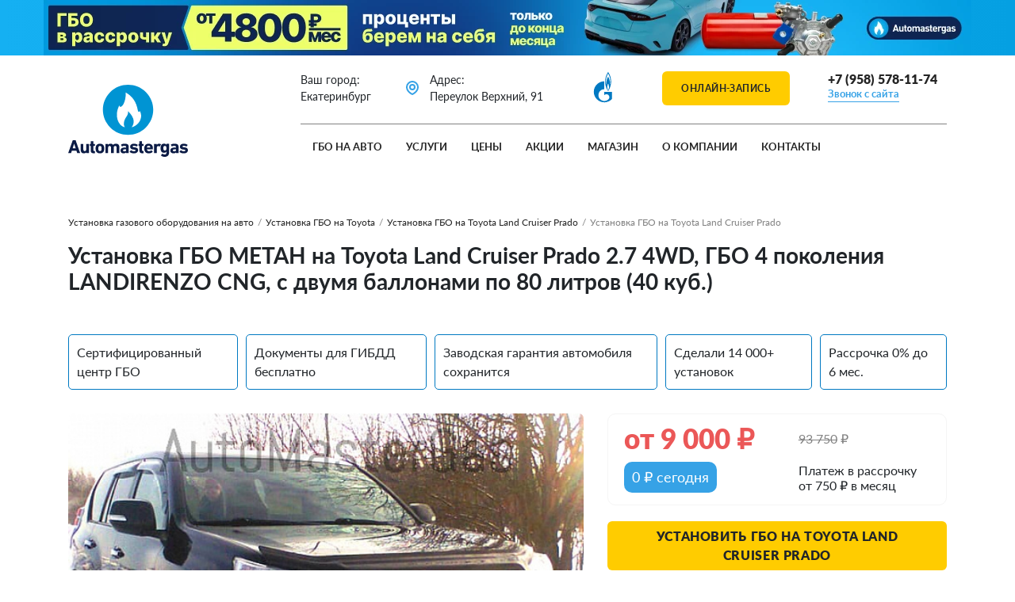

--- FILE ---
content_type: text/html; charset=UTF-8
request_url: https://automastergas.ru/projects/ustanovka_gbo_metan_na_toyota_land_cruiser_prado_2_7_4wd_gbo_4_pokoleniya_landirenzo_cng_s_dvumya_ba/
body_size: 30123
content:
<!DOCTYPE html>
<html lang="ru">
<head>
    <meta charset="utf-8">
    <meta name="viewport" content="width=device-width, initial-scale=1">
    <title>Установка ГБО на Toyota Land Cruiser Prado, 4 цилиндра, монтаж 07.01.2021 в Екатеринбурге</title>
    <link rel="icon" href="/local/templates/auto-master-gas/img/favicon.svg" type="image/svg+xml">
    <meta http-equiv="Content-Type" content="text/html; charset=UTF-8" />
<meta name="description" content="Проект Автомастергаза: ГБО на Toyota Land Cruiser Prado, 4 цилиндра. Установка произведена 07.01.2021. Мы перевели на газ более 14 000 автомобилей" />
<link rel="canonical" href="https://automastergas.ru/projects/ustanovka_gbo_metan_na_toyota_land_cruiser_prado_2_7_4wd_gbo_4_pokoleniya_landirenzo_cng_s_dvumya_ba/" />
<script data-skip-moving="true">(function(w, d, n) {var cl = "bx-core";var ht = d.documentElement;var htc = ht ? ht.className : undefined;if (htc === undefined || htc.indexOf(cl) !== -1){return;}var ua = n.userAgent;if (/(iPad;)|(iPhone;)/i.test(ua)){cl += " bx-ios";}else if (/Windows/i.test(ua)){cl += ' bx-win';}else if (/Macintosh/i.test(ua)){cl += " bx-mac";}else if (/Linux/i.test(ua) && !/Android/i.test(ua)){cl += " bx-linux";}else if (/Android/i.test(ua)){cl += " bx-android";}cl += (/(ipad|iphone|android|mobile|touch)/i.test(ua) ? " bx-touch" : " bx-no-touch");cl += w.devicePixelRatio && w.devicePixelRatio >= 2? " bx-retina": " bx-no-retina";if (/AppleWebKit/.test(ua)){cl += " bx-chrome";}else if (/Opera/.test(ua)){cl += " bx-opera";}else if (/Firefox/.test(ua)){cl += " bx-firefox";}ht.className = htc ? htc + " " + cl : cl;})(window, document, navigator);</script>


<link href="/bitrix/js/ui/bootstrap4/css/bootstrap.css?1747219548182028" type="text/css"  rel="stylesheet" />
<link href="/bitrix/cache/css/s1/auto-master-gas/page_89cfdd90c10b74cfa63f0628a0b798e7/page_89cfdd90c10b74cfa63f0628a0b798e7_v1.css?176778179122424" type="text/css"  rel="stylesheet" />
<link href="/bitrix/cache/css/s1/auto-master-gas/template_0c6decca33af9adc0d8620eda14f117d/template_0c6decca33af9adc0d8620eda14f117d_v1.css?1767781791196215" type="text/css"  data-template-style="true" rel="stylesheet" />







        
    <noscript><div><img src="https://mc.yandex.ru/watch/66675010" style="position:absolute; left:-9999px;" alt="" /></div></noscript>
    <!-- /Yandex.Metrika counter -->    <link rel="canonical" href="https://automastergas.ru/projects/ustanovka_gbo_metan_na_toyota_land_cruiser_prado_2_7_4wd_gbo_4_pokoleniya_landirenzo_cng_s_dvumya_ba/" /></head>
<body>
<div class="top_banner">
    <div class="top_banner-slider">
                    <div class="top_banner-item">
                <img src="/upload/iblock/ab4/amh0bdcnkc40ik4eepjn6l54c35sl1w3.webp" alt="" class="d-none d-md-block">
                <img src="/upload/iblock/df8/4340kthwvzi0wubt4ag0e1p5l3karq06.webp" alt="" class="d-block d-md-none">
            </div>
            </div>
</div>
<div class="header">
    <div class="container">
        <div class="header-container">
            <div class="header_menu-btn">
                <svg class="icon icon-burger"><use xlink:href="/local/templates/auto-master-gas/img/sprite.svg#burger"></use></svg>
                <svg class="icon icon-close"><use xlink:href="/local/templates/auto-master-gas/img/sprite.svg#close"></use></svg>
            </div>
            <div class="header_loc d-none">
                <svg class="icon icon-loc"><use xlink:href="/local/templates/auto-master-gas/img/sprite.svg#loc"></use></svg>
            </div>
            <div class="header_logo">
                                    <a href="/" class="footer_logo d-none d-md-flex"><img src="/upload/sdev.gas/5b5/83ff99tn40tzdnjq2shmgcmqvbo5dtlo.svg" alt="Auto Master Gas"></a>
                    <a href="/" class="footer_logo d-flex d-md-none">
                        <img src="/upload/sdev.gas/ddc/33ad3y7gycpvo4q03yrh4tk1pgv6jn2y.svg" width="200px" alt="Auto Master Gas">
                    </a>
                            </div>

            <div class="header_location">
                <div class="header_location-city">
                    Ваш город: <br class="d-none d-xl-flex">Екатеринбург                </div>
                <div class="header_location-addr">
                    <svg class="icon" width="25" height="25"><use xlink:href="/local/templates/auto-master-gas/img/sprite.svg#loc"></use></svg>
                    <span>Адрес: <br class="d-none d-xl-flex">Переулок Верхний, 91</span>
                </div>
                <div class="header_menu-footer--social">
                                            <a rel="nofollow" href="https://vk.com/gasekaterinburg"><svg class="icon mr-3" width="36" height="36"><use xlink:href="/local/templates/auto-master-gas/img/sprite.svg#vk"></use></svg></a>
                                                                <a rel="nofollow" href="https://t.me/automastergas"><svg class="icon mr-3" width="36" height="36"><use xlink:href="/local/templates/auto-master-gas/img/sprite.svg#telegram"></use></svg></a>
                                                                <a rel="nofollow" href="https://wa.me/79222944447"><svg class="icon mr-3" width="36" height="36"><use xlink:href="/local/templates/auto-master-gas/img/sprite.svg#whatsapp"></use></svg></a>
                                                                                    <a rel="nofollow" href="https://youtube.com/@automastergas"><svg class="icon mr-3" width="36" height="36"><use xlink:href="/local/templates/auto-master-gas/img/sprite.svg#youtube"></use></svg></a>
                                    </div>
                <div class="header_menu-footer--phone">
                                            <a href="tel:+73432261818" class="phone"> +7 (343) 226-18-18</a>
                                        <a href="#" class="style" data-toggle="modal" data-target="#callback" onclick="reachGo('btn_callback')">Звонок с сайта</a>
                </div>
            </div>
            <div class="header_location-partners">
                <img src="/local/templates/auto-master-gas/img/gazprom.svg" width="24" alt="">
                <span>Официальный партнер Газпром газомоторное топливо</span>
            </div>
                            <div class="header_lead" data-toggle="modal" data-target="#online-recording" onclick="reachGo('btn_lead')">
                    <svg class="icon icon-chat"><use xlink:href="/local/templates/auto-master-gas/img/sprite.svg#icon_chat"></use></svg>
                    <span>Онлайн-запись</span>
                </div>
                        <div class="header_phone d-none d-md-flex">
                                    <a href="tel:+73432261818"><svg class="icon icon-phone"><use xlink:href="/local/templates/auto-master-gas/img/sprite.svg#phone"></use></svg></a>
                                <div class="header_phone-pc">
                                            <a href="tel:+73432261818" class="phone"> +7 (343) 226-18-18</a>
                                        <a href="#" class="style" data-toggle="modal" data-target="#callback" onclick="reachGo('btn_callback')">Звонок с сайта</a>
                </div>
            </div>
            
<ul class="header_menu">


	
	
					<li class="header_menu-item sub">
                <div class="header_menu-item--link">
                    <a href="/projects/" class="mobile-no-click selected">ГБО на авто</a>
                    <svg class="icon icon-arrow"><use xlink:href="/local/templates/auto-master-gas/img/sprite.svg#arrow"></use></svg>
                </div>
				<ul class="header_menu-item--dropdown">
                		
	
	

	
	
		
							<li><a href="/projects/?TYPE_FUEL=142">Метан</a></li>
			
		
	
	

	
	
		
							<li><a href="/projects/?TYPE_FUEL=141">Пропан-бутан</a></li>
			
		
	
	

	
	
		
							<li><a href="/projects/?TYPE_GBO=198">Газодизель</a></li>
			
		
	
	

	
	
		
							<li><a href="/projects/?TYPE_GBO=140">4 поколение</a></li>
			
		
	
	

	
	
		
							<li><a href="/projects/?TYPE_GBO=139">5 поколение</a></li>
			
		
	
	

	
	
		
							<li><a href="/projects/?TYPE_GBO=214">Непосредственный впрыск</a></li>
			
		
	
	

			</ul></li>	
	
					<li class="header_menu-item sub">
                <div class="header_menu-item--link">
                    <a href="/services/" class="mobile-no-click">Услуги</a>
                    <svg class="icon icon-arrow"><use xlink:href="/local/templates/auto-master-gas/img/sprite.svg#arrow"></use></svg>
                </div>
				<ul class="header_menu-item--dropdown">
                                    <li class="d-md-none"><a href="/services/">Услуги сервиса</a></li>
                		
	
	

	
	
		
							<li><a href="/services/ustanovka-gazoballonnogo-oborudovaniya-na-propane/">Установка газобаллонного оборудования на пропане</a></li>
			
		
	
	

	
	
		
							<li><a href="/services/ustanovka-gazoballonnogo-oborudovaniya-na-metane/">Установка газобаллонного оборудования на метане</a></li>
			
		
	
	

	
	
		
							<li><a href="/services/ustanovka-gazovogo-oborudovaniya-4go-pokoleniya/">Установка газового оборудования 4 поколения</a></li>
			
		
	
	

	
	
		
							<li><a href="/services/ustanovka-gazovogo-oborudovaniya-5go-pokoleniya/">Установка газового оборудования 5 поколения</a></li>
			
		
	
	

	
	
		
							<li><a href="/services/gazodizel/">Установка газодизеля на грузовой автомобиль</a></li>
			
		
	
	

	
	
		
							<li><a href="/services/pryamoy-vprysk/">Установка ГБО на авто с прямым впрыском</a></li>
			
		
	
	

	
	
		
							<li><a href="/services/professionalnaya-regulirovka-gbo/">Настройка и регулировка ГБО</a></li>
			
		
	
	

	
	
		
							<li><a href="/services/remont-gazoballonnogo-oborudovaniya/">Ремонт газобаллонного оборудования</a></li>
			
		
	
	

	
	
		
							<li><a href="/services/osvidetelstvovanie-ballonov/">Освидетельствование газовых баллонов</a></li>
			
		
	
	

	
	
		
							<li><a href="/services/registratsiya-gbo/">Пакет документов для регистрации ГБО</a></li>
			
		
	
	

	
	
		
							<li><a href="/services/remotorozatsiya/">Ремоторизация. Замена ДВС грузового автомобиля на газовый</a></li>
			
		
	
	

			</ul></li>	
	
					<li class="header_menu-item sub">
                <div class="header_menu-item--link">
                    <a href="/price/" class="mobile-no-click">Цены</a>
                    <svg class="icon icon-arrow"><use xlink:href="/local/templates/auto-master-gas/img/sprite.svg#arrow"></use></svg>
                </div>
				<ul class="header_menu-item--dropdown">
                                    <li class="d-md-none"><a href="/price/">Цены на ГБО</a></li>
                		
	
	

	
	
		
							<li><a href="/price/raschet-okupaemosti-gbo/">Расчет окупаемости ГБО</a></li>
			
		
	
	

	
	
		
							<li><a href="/price/stoimost-ustanovki-gbo-propan/">Стоимость установки ГБО - Пропан</a></li>
			
		
	
	

	
	
		
							<li><a href="/price/stoimost-ustanovki-gbo-metan/">Стоимость установки ГБО - Метан</a></li>
			
		
	
	

	
	
		
							<li><a href="/price/stoimost-ustanovki-gazodizelya/">Стоимость установки газодизеля</a></li>
			
		
	
	

	
	
		
							<li><a href="/price/stoimost-ustanovki-gbo-neposredstvennyy-vprysk/">Стоимость установки ГБО - Непосредственный впрыск</a></li>
			
		
	
	

	
	
		
							<li><a href="/price/stoimost-ustanovki-podogrevateley/">Стоимость установки подогревателей</a></li>
			
		
	
	

	
	
		
							<li><a href="/price/stoimost-ustanovki-gbo-5/">Стоимость установки ГБО - 5 поколение</a></li>
			
		
	
	

			</ul></li>	
	
		
							<li class="header_menu-item">
                    <div class="header_menu-item--link"><a href="/sales/" class="">Акции</a></div>
                </li>
			
		
	
	

	
	
					<li class="header_menu-item sub">
                <div class="header_menu-item--link">
                    <a href="/catalog/" class="mobile-no-click">Магазин</a>
                    <svg class="icon icon-arrow"><use xlink:href="/local/templates/auto-master-gas/img/sprite.svg#arrow"></use></svg>
                </div>
				<ul class="header_menu-item--dropdown">
                                    <li class="d-md-none"><a href="/catalog/">Магазин Automastergas</a></li>
                		
	
	

	
	
		
							<li><a href="/catalog/ballony/">Баллоны ГБО метан</a></li>
			
		
	
	

	
	
		
							<li><a href="/catalog/zapchasti-gbo/">Запчасти ГБО</a></li>
			
		
	
	

	
	
		
							<li><a href="/catalog/gazovye-dvigateli/">Газовые двигатели</a></li>
			
		
	
	

	
	
		
							<li><a href="/catalog/gazovye-generatory/">Газовые генераторы</a></li>
			
		
	
	

			</ul></li>	
	
					<li class="header_menu-item sub">
                <div class="header_menu-item--link">
                    <a href="/company/" class="mobile-no-click">О компании</a>
                    <svg class="icon icon-arrow"><use xlink:href="/local/templates/auto-master-gas/img/sprite.svg#arrow"></use></svg>
                </div>
				<ul class="header_menu-item--dropdown">
                                    <li class="d-md-none"><a href="/company/">Компания Автомастергаз</a></li>
                		
	
	

	
	
		
							<li><a href="/blog/">Блог</a></li>
			
		
	
	

	
	
		
							<li><a href="/news/">Новости</a></li>
			
		
	
	

	
	
		
							<li><a href="/company/reviews/">Отзывы</a></li>
			
		
	
	

	
	
		
							<li><a href="/company/gas-map/">Газовые заправки</a></li>
			
		
	
	

	
	
		
							<li><a href="/company/partners/">Бренды ГБО</a></li>
			
		
	
	

			</ul></li>	
	
		
							<li class="header_menu-item">
                    <div class="header_menu-item--link"><a href="/contacts/" class="">Контакты</a></div>
                </li>
			
		
	
	

    <li class="header_menu-footer">
        <div class="header_menu-footer--social">
                            <a rel="nofollow" href="https://vk.com/gasekaterinburg"><svg class="icon mr-3" width="36" height="36"><use xlink:href="/local/templates/auto-master-gas/img/sprite.svg#vk"></use></svg></a>
                                        <a rel="nofollow" href="https://t.me/automastergas"><svg class="icon mr-3" width="36" height="36"><use xlink:href="/local/templates/auto-master-gas/img/sprite.svg#telegram"></use></svg></a>
                                        <a rel="nofollow" href="https://wa.me/79222944447"><svg class="icon mr-3" width="36" height="36"><use xlink:href="/local/templates/auto-master-gas/img/sprite.svg#whatsapp"></use></svg></a>
                                                    <a rel="nofollow" href="https://youtube.com/@automastergas"><svg class="icon mr-3" width="36" height="36"><use xlink:href="/local/templates/auto-master-gas/img/sprite.svg#youtube"></use></svg></a>
                    </div>
        <div class="header_menu-footer--phone">
                            <a href="tel:73432261818" class="phone"> +7 (343) 226-18-18</a>
                        <a href="#" class="style" data-toggle="modal" data-target="#callback" onclick="reachGo('btn_callback')">Звонок с сайта</a>
        </div>
    </li>
</ul>
        </div>
    </div>
</div>
<div class="page-template"><div class="customProjects">
<div class="markGbo">
    <div class="container">
        <div class="bread">
            <div>
                <div class="bread-item"><a href="/projects/">Установка газового оборудования на авто</a></div>
                <span class="bread-line">/</span>
                <div class="bread-item"><a href="/projects/toyota/">Установка ГБО на Toyota</a></div>
                                <span class="bread-line">/</span>
                <div class="bread-item"><a href="/projects/toyota/land-cruiser-prado/">Установка ГБО на Toyota Land Cruiser Prado</a></div>
                                <span class="bread-line">/</span>
                <div class="bread-item"><span>Установка ГБО на Toyota Land Cruiser Prado </span></div>
            </div>
        </div>
        <div class="col-12 d-flex justify-content-xl-between">
            <h1 class="heading">Установка ГБО МЕТАН на Toyota Land Cruiser Prado 2.7 4WD, ГБО 4 поколения LANDIRENZO CNG, с двумя баллонами по 80 литров (40 куб.)</h1>
        </div>
    </div>
    <div class="container">
        <div class="markGbo_detail">
            <div class="markGbo_detail-labels">
                <div class="label">Сертифицированный центр ГБО</div>
                <div class="label">Документы для ГИБДД бесплатно</div>
                <div class="label">Заводская гарантия автомобиля сохранится</div>
                <div class="label">Сделали 14 000+ установок</div>
                <div class="label">Рассрочка 0% до 6 мес.</div>
            </div>
            <div class="d-flex flex-wrap col-12 justify-content-between">
                <div class="markGbo_detail-gallery gallery">
                    <div class="gallery-big">
                                                                            <a href="/upload/iblock/70c/70c2e6ce9480f6114e18272eee669bbf.jpg" data-fancybox="gallery">
                                <img src="/upload/resize_cache/iblock/70c/558_441_2/70c2e6ce9480f6114e18272eee669bbf.jpg" width="558" height="441" alt="">
                            </a>
                                                    <a href="/upload/iblock/6c6/6c62dedb4e0aa3b93cd70503259e8eb3.jpg" data-fancybox="gallery">
                                <img src="/upload/resize_cache/iblock/6c6/558_441_2/6c62dedb4e0aa3b93cd70503259e8eb3.jpg" width="558" height="441" alt="">
                            </a>
                                                    <a href="/upload/iblock/85f/85f7f273a1dc75e09e6d5cc4490fe0ef.jpg" data-fancybox="gallery">
                                <img src="/upload/resize_cache/iblock/85f/558_441_2/85f7f273a1dc75e09e6d5cc4490fe0ef.jpg" width="558" height="441" alt="">
                            </a>
                                                    <a href="/upload/iblock/eca/eca254d0d4cb21c70e5ed129d1522b34.jpg" data-fancybox="gallery">
                                <img src="/upload/resize_cache/iblock/eca/558_441_2/eca254d0d4cb21c70e5ed129d1522b34.jpg" width="558" height="441" alt="">
                            </a>
                                                    <a href="/upload/iblock/3c6/3c6f2431ec7080b7564592c256afd9fa.jpg" data-fancybox="gallery">
                                <img src="/upload/resize_cache/iblock/3c6/558_441_2/3c6f2431ec7080b7564592c256afd9fa.jpg" width="558" height="441" alt="">
                            </a>
                                                    <a href="/upload/iblock/a43/a43634e9d515d58ef3ac8c4b0f2277e6.jpg" data-fancybox="gallery">
                                <img src="/upload/resize_cache/iblock/a43/558_441_2/a43634e9d515d58ef3ac8c4b0f2277e6.jpg" width="558" height="441" alt="">
                            </a>
                                                    <a href="/upload/iblock/7f7/7f70d20598c8872b5c3d836bc974a72d.jpg" data-fancybox="gallery">
                                <img src="/upload/resize_cache/iblock/7f7/558_441_2/7f70d20598c8872b5c3d836bc974a72d.jpg" width="558" height="441" alt="">
                            </a>
                                            </div>
                    <div class="gallery-small">
                                                                            <img src="/upload/resize_cache/iblock/70c/123_98_2/70c2e6ce9480f6114e18272eee669bbf.jpg" alt="">
                                                    <img src="/upload/resize_cache/iblock/6c6/123_98_2/6c62dedb4e0aa3b93cd70503259e8eb3.jpg" alt="">
                                                    <img src="/upload/resize_cache/iblock/85f/123_98_2/85f7f273a1dc75e09e6d5cc4490fe0ef.jpg" alt="">
                                                    <img src="/upload/resize_cache/iblock/eca/123_98_2/eca254d0d4cb21c70e5ed129d1522b34.jpg" alt="">
                                                    <img src="/upload/resize_cache/iblock/3c6/123_98_2/3c6f2431ec7080b7564592c256afd9fa.jpg" alt="">
                                                    <img src="/upload/resize_cache/iblock/a43/123_98_2/a43634e9d515d58ef3ac8c4b0f2277e6.jpg" alt="">
                                                    <img src="/upload/resize_cache/iblock/7f7/123_98_2/7f70d20598c8872b5c3d836bc974a72d.jpg" alt="">
                                            </div>
                    <div class="gallery-arrows">
                        <div class="slider_controls">
                            <svg class="icon icon-arrow icon-arrow--right"><use xlink:href="/local/templates/auto-master-gas/img/sprite.svg#arrow_line_right"></use></svg>
                            <svg class="icon icon-arrow icon-arrow--left"><use xlink:href="/local/templates/auto-master-gas/img/sprite.svg#arrow_line_left"></use></svg>
                        </div>
                    </div>
                </div>
                                                <div class="markGbo_detail_left d-flex flex-column">
                    <div class="markGbo_price">
                                                    <div class="markGbo_price-value">от <span>9 000</span> ₽</div>
                                                                            <div class="markGbo_price-desc"><s>93 750</s> ₽</div>
                                                        <div class="markGbo_price-procent">
                                0 ₽ сегодня                            </div>
                            <div class="markGbo_price-bank">
                                Платеж в рассрочку <br>от 750 ₽ в месяц                            </div>
                                            </div>
                    <div class="markGbo_buttons">
                        <div class="btn btn-big" data-toggle="modal" data-target="#order_project" onclick="reachGo('btn_order')">Установить ГБО на Toyota Land Cruiser Prado</div>
                                                    <div class="btn btn-gray scroll-to" data-href=".markGbo_calcKits">Комплекты для установки</div>
                                            </div>
                    <div class="block_saving">
                        <p class="mb-4"><b>Экономия для Toyota Land Cruiser Prado*</b></p>
<p><span class="block_saving-price">8 ₽</span> экономия с 1 км пробега </p>
<p><span class="block_saving-price">9952 ₽</span> экономия в месяц</p>
<p><span class="block_saving-price">119414 ₽</span> экономия в год</p>
<p><span class="block_saving-price">597070 ₽</span> экономия за 5 лет</p>
<small class="mt-4 gray">* Расчет эффективности актуален при пробеге <br>14000 км/год и текущих ценах на топливо</small>                    </div>
                </div>
                <div class="markGbo_description">
                    <div class="markGbo_description-text">
                        <ul class="nav nav-tabs element-tabs border-0 mt-5 col-12 pl-0" role="tablist">
                            <li class="nav-item" role="presentation">
                                <div class="btn show active" data-toggle="tab" data-target="#desc">Описание</div>
                            </li>
                            <li class="nav-item" role="presentation">
                                <div class="btn" data-toggle="tab" data-target="#props">Характеристики</div>
                            </li>
                            <li class="nav-item" role="presentation">
                                <div class="btn" data-toggle="tab" data-target="#why">Почему Автомастергаз</div>
                            </li>
                            <li class="nav-item" role="presentation">
                                <div class="btn" data-toggle="tab" data-target="#faq">Вопрос-ответ</div>
                            </li>
                        </ul>
                        <div class="tab-content col-12 mt-0 mb-3 pt-4">
                            <div class="tab-pane show active" id="desc" role="tabpanel">
                                Установка газобаллонного оборудования на Toyota Land Cruiser Prado (Тойота Ленд Крузер Прадо) 2.7 4WD, двигатель 4-цилиндровый, объем 2,7 л (163 л.с.). Установлено ГБО 4-го поколения LANDIRENZO CNG (Италия) c вариатором опережения угла зажигания, сенсором уровня газа и двумя баллонами на 160л. (ТИП-3 40 куб.), заправочное устройство выведено под капот.                                <p class="mt-4"><b>Исходные данные для расчета:</b></p>
                                <p>Расход топлива: 18.8 л.</p>
                                <p>Годовой пробег: 14000 км.</p>
<p>Цена метана: 26 ₽</p>
<p>Цена бензина АИ-95: 66.17 ₽</p>

<p class="mt-4"><b>Расчет экономии:</b></p>
<p>1. Экономия с 1 км пробега: <span class="result_calc_km">8</span> ₽</p>
<p>2. Экономия в месяц при пробеге 14000 км в год (1167 км в месяц): <span class="result_calc_month">9952</span> ₽</p>
<p>3. Экономия в год при пробеге 14000 км: <span class="result_calc_year">119414</span> ₽</p>

<p class="mt-4"><b>Больше информации:</b></p>
    <p>🔗 Рассылка ВК <a class="style" href="https://vk.com/app5898182_-188166615#s=2048211" target="_blank" rel="nofollow">«Как выбрать ГБО для авто»</a></p>
    <p>🔗 Рассылка Telegram <a class="style" href="https://t.me/AMGEkb_bot?start=s=3365641" target="_blank" rel="nofollow">«Как выбрать ГБО для авто»</a></p>
    <p>🔗 Сообщество в ВК <a class="style" href="https://vk.com/gasekaterinburg" target="_blank" rel="nofollow">https://vk.com/gasekaterinburg</a></p>
    <p>☎️ Для бесплатной консультации по расчету экономии <br>для вашего автомобиля звоните +7 (343) 226-18-18</p>

                            </div>
                            <div class="tab-pane show" id="props" role="tabpanel">
                                <div class="markGbo_detail-props">
                                                                        <p class='line_prop' data-code='MARK_AUTO'><b>Марка автомобиля</b> <br class='d-block d-lg-none'><span>Toyota</span></p>                                    <p class='line_prop' data-code='MODEL_AUTO'><b>Модель автомобиля</b> <br class='d-block d-lg-none'><span>Land Cruiser Prado</span></p>                                    <p class='line_prop' data-code='TYPE_GBO'><b>Тип ГБО</b> <br class='d-block d-lg-none'><span>4 поколение</span></p>                                    <p class='line_prop' data-code='TYPE_FUEL'><b>Тип топлива</b> <br class='d-block d-lg-none'><span>Метан</span></p>                                    <p class='line_prop' data-code='MARK_GBO'><b>Марка ГБО</b> <br class='d-block d-lg-none'><span>LANDI RENZO (Италия)</span></p>                                                                        <p class='line_prop' data-code='CYLINDERS'><b>Количество цилиндров</b> <br class='d-block d-lg-none'><span>4</span></p>                                    <p class='line_prop' data-code='ENGINE_VALUE'><b>Объем двигателя</b> <br class='d-block d-lg-none'><span> л.</span></p>                                    <p class='line_prop' data-code='FUEL_CONSUMPTION'><b>Расход топлива</b> <br class='d-block d-lg-none'><span>18.8 л.</span></p>                                </div>
                            </div>
                            <div class="tab-pane show" id="why" role="tabpanel">
                                <p>7 причин установить ГБО в Автомастергаз:</p>
<ul class="style circle min">
    <li><b>Аккуратная установка оборудования</b>
        <p class="d-flex col-12 pl-0 mb-0">Мы делаем красиво — посмотрите самое большое в России портфолио из 2900+ кейсов по установке газобалонного
            оборудования</p>
    </li>
    <li> <b>Бессрочная гарантия</b>
        <p class="d-flex col-12 pl-0 mb-0">На комплекты оборудования мы даем вам бессрочную гарантию, в зависимости от марки ГБО</p>
    </li>
        <li> <b>Онлайн-запись через приложение</b>
        <p class="d-flex col-12 pl-0 mb-0">Онлайн-запись на ТО в удобное время через приложение Автомастергаз в любой сервисный центр сети</p>
    </li>
    <li> <b>Скидка 10% на услуги Сервисного центра</b>
        <p class="d-flex col-12 pl-0 mb-0">При записи через приложение действует скидка 10% на все услуги Сервисного центра</p>
    </li>
    <li> <b>Работаем без выходных</b>
        <p class="d-flex col-12 pl-0 mb-0">Записывайтесь на установку в любой день недели — это действительно удобно для многих клиентов</p>
    </li>
    <li> <b>Ремонт по гарантии в любом филиале</b>
        <p class="d-flex col-12 pl-0 mb-0">В случае гарантийного ремонта вы можете обратиться в любой филиал сети Автомастергаз</p>
    </li>
    <li> <b>Самая крупная сеть установочных центров</b>
        <p class="d-flex col-12 pl-0 mb-0">До 15 автомобилей в день переводим на газовое топливо в Екатеринбурге — обслуживаем физ. лиц и
            коммерческие и государственные организации</p>
    </li>
</ul>                            </div>
                            <div class="tab-pane show" id="faq" role="tabpanel">
                                <!--noindex-->
                                <div class="accordion" id="faq">
    <div class="card card-body pr-5">
        <div>
            <h2 class="mb-0 d-lg-flex d-inline justify-content-between align-items-center collapsed" data-toggle="collapse" data-target="#faq1">
                <a class="style dashed btn btn-link btn-block text-left p-0 d-inline">
                    Почему так дорого?
                </a>
                <svg class="icon" width="24" height="24"><path d="M12 17.414 3.293 8.707l1.414-1.414L12 14.586l7.293-7.293 1.414 1.414L12 17.414z"/></svg>
            </h2>
        </div>
        <div id="faq1" class="collapse show" data-parent="#faq">
            <div class="card-body pl-0 pr-0">
				<p>Для большинства клиентов ГБО окупается за 8 месяцев. Точный срок зависит от вашего пробега и расхода топлива. Например, при пробеге 2000 км в месяц и разнице цен между бензином и газом в 25-30₽, окупаемость составит около 8 месяцев. Оборудование на пропане стоит от 36000₽ (в зависимости от бренда ГБО, количества клапанов двигателя и типа баллонов) — это ничто по сравнению с той экономией, которую вы начнете получать после смены типа топлива.</p>
            </div>
        </div>
    </div>
    <div class="card card-body pr-5">
        <div>
            <h2 class="mb-0 d-lg-flex d-inline justify-content-between align-items-center collapsed" data-toggle="collapse" data-target="#faq2">
                <a class="style dashed btn btn-link btn-block text-left p-0 d-inline">
                    Пропадет ли гарантия на автомобиль?
                </a>
                <svg class="icon" width="24" height="24"><path d="M12 17.414 3.293 8.707l1.414-1.414L12 14.586l7.293-7.293 1.414 1.414L12 17.414z"/></svg>
            </h2>
        </div>
        <div id="faq2" class="collapse" data-parent="#faq">
            <div class="card-body pl-0 pr-0">
                <p>Установка ГБО не является основанием для снятия автомобиля с гарантии. Например, если у вас сломается коробка передач, гарантия на нее сохраняется, так как ГБО никак не влияет на ее работу.</p> 
            <p><b>Для минимизации рисков мы:</b></p>
                <ul class="style">
                    <li>Выдаем официальные сертификаты на оборудование</li>
                    <li>Помогаем с регистрацией изменений в ГИБДД</li>
                    <li>Устанавливаем ГБО с соблюдением всех технических требований</li>
                </ul>
                <p>Наши клиенты успешно обслуживают автомобили у официальных дилеров после установки ГБО.</p>
            </div>
        </div>
    </div>
    <div class="card card-body pr-5">
        <div>
            <h2 class="mb-0 d-lg-flex d-inline justify-content-between align-items-center collapsed" data-toggle="collapse" data-target="#faq3">
                <a class="style dashed btn btn-link btn-block text-left p-0 d-inline">
                    Все ли автомобили подходят для установки газобаллонного оборудования?
                </a>
                <svg class="icon" width="24" height="24"><path d="M12 17.414 3.293 8.707l1.414-1.414L12 14.586l7.293-7.293 1.414 1.414L12 17.414z"/></svg>
            </h2>
        </div>
        <div id="faq3" class="collapse" data-parent="#faq">
            <div class="card-body pl-0 pr-0">
                <p>Да, практически любой автомобиль подходит для установки ГБО – от LADA до иномарок с прямым впрыском. Неважно, какая у вас система подачи топлива или чем вы заправляетесь – подберем подходящее оборудование. На нашем сайте есть примеры установок на ВСЕ модели авто.</p>
            </div>
        </div>
    </div>
	<div class="card card-body pr-5">
        <div>
            <h2 class="mb-0 d-lg-flex d-inline justify-content-between align-items-center collapsed" data-toggle="collapse" data-target="#faq4">
                <a class="style dashed btn btn-link btn-block text-left p-0 d-inline">
                    Влияет ли ГБО на ресурс двигателя?
                </a>
                <svg class="icon" width="24" height="24"><path d="M12 17.414 3.293 8.707l1.414-1.414L12 14.586l7.293-7.293 1.414 1.414L12 17.414z"/></svg>
            </h2>
        </div>
        <div id="faq4" class="collapse" data-parent="#faq">
            <div class="card-body pl-0 pr-0">
                <p>Установка ГБО не сокращает, а часто даже увеличивает ресурс двигателя. Газ сгорает чище бензина и не смывает масляную плёнку со стенок цилиндров. В результате:</p>
                <ul class="style">
                    <li>Меньше нагара на клапанах и свечах</li>
                    <li>Снижается износ цилиндро-поршневой группы</li>
                    <li>Моторное масло меньше загрязняется и дольше сохраняет свои свойства</li>
                </ul>
                <p>Многие клиенты с пробегом более 200000 километров отмечают, что двигатель работает как новый.</p>
            </div>
        </div>
    </div>
    <div class="card card-body pr-5">
        <div>
            <h2 class="mb-0 d-lg-flex d-inline justify-content-between align-items-center collapsed" data-toggle="collapse" data-target="#faq5">
                <a class="style dashed btn btn-link btn-block text-left p-0 d-inline">
                    Сложно ли зарегистрировать ГБО в ГИБДД?
                </a>
                <svg class="icon" width="24" height="24"><path d="M12 17.414 3.293 8.707l1.414-1.414L12 14.586l7.293-7.293 1.414 1.414L12 17.414z"/></svg>
            </h2>
        </div>
        <div id="faq5" class="collapse" data-parent="#faq">
            <div class="card-body pl-0 pr-0">
                <p>Нет, с нашей помощью регистрация проходит без проблем. Предоставляем полный пакет документов для ГИБДД и подробную инструкцию. </p>
            </div>
        </div>
    </div>
	<div class="card card-body pr-5">
        <div>
            <h2 class="mb-0 d-lg-flex d-inline justify-content-between align-items-center collapsed" data-toggle="collapse" data-target="#faq6">
                <a class="style dashed btn btn-link btn-block text-left p-0 d-inline">
                    Чем отличается пропан от метана?
                </a>
                <svg class="icon" width="24" height="24"><path d="M12 17.414 3.293 8.707l1.414-1.414L12 14.586l7.293-7.293 1.414 1.414L12 17.414z"/></svg>
            </h2>
        </div>
        <div id="faq6" class="collapse" data-parent="#faq">
            <div class="card-body pl-0 pr-0">
                <p>Пропан сжимается до жидкого состояния, а метан так не получается сжать, поэтому метановые баллоны (Тип I и II) большие и тяжелые, так как выше давление в баллоне:</p>
            <p><b>Пропан:</b></p>
                <ul class="style">
                    <li>Давление 10-15 атмосфер</li>
                    <li>Больше заправок по стране</li>
                    <li>Баллон можно установить вместо запасного колеса</li>
                </ul>
            <p><b>Метан:</b></p>
                <ul class="style">
                    <li>Давление 200-250 атмосфер</li>
                    <li>Дешевле пропана, но меньше заправок</li>
                    <li>Чище и экологичнее</li>
                </ul>
                <p>Клиенты чаще выбирают пропан из-за доступности заправок и сохранения динамики авто, а метан выбирают при больших пробегах, чтобы была больше экономия на топливе.</p>
            </div>
        </div>
    </div>
    <div class="card card-body pr-5">
        <div>
            <h2 class="mb-0 d-lg-flex d-inline justify-content-between align-items-center collapsed" data-toggle="collapse" data-target="#faq7">
                <a class="style dashed btn btn-link btn-block text-left p-0 d-inline">
                    Можно установить ГБО на турбированный двигатель?
                </a>
                <svg class="icon" width="24" height="24"><path d="M12 17.414 3.293 8.707l1.414-1.414L12 14.586l7.293-7.293 1.414 1.414L12 17.414z"/></svg>
            </h2>
        </div>
        <div id="faq7" class="collapse" data-parent="#faq">
            <div class="card-body pl-0 pr-0">
                <p>Да, для турбированных двигателей устанавливаем инжекторное ГБО 4-го поколения. Оно создает нужное давление для впрыска газа даже при сильном наддуве. Турбомоторы отлично работают на газе после правильной настройки. </p>
            </div>
        </div>
    </div>
    <div class="card card-body pr-5">
        <div>
            <h2 class="mb-0 d-lg-flex d-inline justify-content-between align-items-center collapsed" data-toggle="collapse" data-target="#faq8">
                <a class="style dashed btn btn-link btn-block text-left p-0 d-inline">
                    Правда ли, что после установки оборудования в салоне будет запах газа?
                </a>
                <svg class="icon" width="24" height="24"><path d="M12 17.414 3.293 8.707l1.414-1.414L12 14.586l7.293-7.293 1.414 1.414L12 17.414z"/></svg>
            </h2>
        </div>
        <div id="faq8" class="collapse" data-parent="#faq">
            <div class="card-body pl-0 pr-0">
                <p>Нет, запаха не будет. Мы тщательно проверяем герметичность всей системы перед выдачей автомобиля клиенту — современное ГБО безопасно при качественной установке, а если появился запах газа, то необходимо ехать в сервисный центр на диагностику. </p>
            </div>
        </div>
    </div>
    <div class="card card-body pr-5">
        <div>
            <h2 class="mb-0 d-lg-flex d-inline justify-content-between align-items-center collapsed" data-toggle="collapse" data-target="#faq9">
                <a class="style dashed btn btn-link btn-block text-left p-0 d-inline">
                    Можно ли курить в салоне авто с газовым оборудованием?
                </a>
                <svg class="icon" width="24" height="24"><path d="M12 17.414 3.293 8.707l1.414-1.414L12 14.586l7.293-7.293 1.414 1.414L12 17.414z"/></svg>
            </h2>
        </div>
        <div id="faq9" class="collapse" data-parent="#faq">
            <div class="card-body pl-0 pr-0">
                <p>Да, система ГБО полностью герметична, газ в салон не попадает. ГБО никак не влияет на возможность курения в автомобиле. </p>
            </div>
        </div>
    </div>
    <div class="card card-body pr-5">
        <div>
            <h2 class="mb-0 d-lg-flex d-inline justify-content-between align-items-center collapsed" data-toggle="collapse" data-target="#faq10">
                <a class="style dashed btn btn-link btn-block text-left p-0 d-inline">
                    Сколько стоит установка ГБО в Екатеринбурге?
                </a>
                <svg class="icon" width="24" height="24"><path d="M12 17.414 3.293 8.707l1.414-1.414L12 14.586l7.293-7.293 1.414 1.414L12 17.414z"/></svg>
            </h2>
        </div>
        <div id="faq10" class="collapse" data-parent="#faq">
            <div class="card-body pl-0 pr-0">
                <p>Цена установки ГБО зависит от выбранного комплекта оборудования. Базовый комплект с итальянским оборудованием 4-го поколения стоит от 41000₽, с турецким — от 36000₽. В стоимость входит оборудование, монтаж и настройка. Для бесплатного расчета стоимости установки ГБО для вашего автомобиля оставляйте заявку на нашем сайте. </p>
            </div>
        </div>
    </div>
</div>                                <!--/noindex-->
                            </div>
                        </div>
                    </div>
                    <div class="markGbo_description-price">
                        <div class="blue_block_custom">
    <p>Метан выгоднее в 2 раза:</p>
    <div class="col-12 mt-2 mb-3">
        <div class="row">
            <div class="col-6">
                <div class="label">Метан</div>
                <div class="price blue"><span>26</span> ₽</div>
            </div>
            <div class="col-6">
                <div class="label">АИ 95</div>
                <div class="price red"><span>66.17</span> ₽</div>
            </div>
        </div>
    </div>
</div>                    </div>
                </div>
            </div>
        </div>
    </div>
            <div class="markGbo_calcBenefit">
            <div class="container">
                <div class="h3 mb-5">Срок окупаемости оборудования:</div>
                <form action="" class="col-12">
                    <input type="hidden" name="fuel" value="66.17">
                    <input type="hidden" name="propane_price" value="24">
                    <input type="hidden" name="methane_price" value="26">
                    <input type="hidden" name="type_fuel" value="metan">
                    <div class="d-lg-flex col-lg-12 justify-content-lg-between">
                        <div class="ui-slider">
                            <p>Расход топлива / литров на 100 км: <b class="result_slider">10</b></p>
                            <div class="slider"><div class="ui-slider-handle"></div></div>
                            <input type="hidden" name="fuel_consumption" value="18.8 л." step="1" min="4" max="35" data-text-end="" data-range="min">
                            <div class="mt-2 d-flex justify-content-between align-items-center">
                                <p class="gray-text mb-0">от <span class="slider-min_count"></span> л</p>
                                <p class="gray-text mb-0">до <span class="slider-max_count"></span> л</p>
                            </div>
                        </div>
                        <div class="ui-slider">
                            <p>Пробег в год / тыс. км: <b class="result_slider">10</b></p>
                            <div class="slider"><div class="ui-slider-handle"></div></div>
                            <input type="hidden" name="mileage" value="14000" step="1000" min="1000" max="100000" data-text-end=" км" data-range="min">
                            <div class="mt-2 d-flex justify-content-between align-items-center">
                                <p class="gray-text mb-0">от <span class="slider-min_count"></span> км</p>
                                <p class="gray-text mb-0">до <span class="slider-max_count"></span> км</p>
                            </div>
                        </div>
                        <div class="ui-slider">
                            <p>Стоимость комплекта: <b class="result_slider">9 000</b></p>
                            <div class="slider"><div class="ui-slider-handle"></div></div>
                            <input type="hidden" name="price_kit" value="9000" step="1000" min="27000" max="99000" data-text-end=" ₽" data-range="min">
                            <div class="mt-2 d-flex justify-content-between align-items-center">
                                <p class="gray-text mb-0"><span class="slider-min_count"></span> ₽</p>
                                <p class="gray-text mb-0"><span class="slider-max_count"></span> ₽</p>
                            </div>
                        </div>
                    </div>
                    <div class="d-flex col-12 justify-content-lg-between mt-5 flex-column flex-lg-row">
                        <div class="markGbo_calcBenefit-resBlue">
                            Окупится через <b><span class="result">7</span> месяцев</b>                        </div>
                        <div class="markGbo_calcBenefit-result">
                            <span>Владелец этого автомобиля сэкономит за год</span>
                            <b><span class="result"></span> ₽</b>
                        </div>
                    </div>
                </form>
                <div class="h3 mb-5 mt-5">Затраты на топливо Toyota Land Cruiser Prado  на бензине, пропане и метане при расходе топлива <span id="fuel_consumption_value">18.8 л.</span>л на 100км</div>
                <style>.highcharts-contextbutton, .highcharts-credits {display:none !important;}.tooltip1 {margin-bottom:15px;}</style>
                <figure class="highcharts-figure" style="margin:0; padding-top:30px;padding-bottom:30px;">
                    <div id="containers"></div>
                </figure>
            </div>
        </div>
                <div class="markGbo_calcKits">
            <div class="container pl-md-0 pr-md-0">
                <div class="h3 mb-5">Какое оборудование мы можем установить:</div>
                <div class="markGbo_calcKits-form">
                    <div class="markGbo_calcKits-form--mark d-none">
                                                <div class="markItem active" data-kit-item="1">
                            <img src="/upload/iblock/ce1/ebeiu8lwua8byw0wjgk8e6a6km444ncl.png" alt="">
                            <span>LANDI RENZO A.E.B. (Италия)  Гарантия 5 лет без ограничения по пробегу</span>
                        </div>
                                                <div class="markItem " data-kit-item="2">
                            <img src="/upload/iblock/a31/b23t2lf1aqocmrujqztqedf9r5qlgki4.png" alt="">
                            <span>DIGITRONIC A.E.B. (Италия) Гарантия 2 года / 100.000 км. </span>
                        </div>
                                            </div>
                    <div class="js-add-container form-group flex-column align-items-start">
                        <p>Объём баллона</p>
                        <div class="js-line d-flex mb-2 col-12 flex-wrap">
                            <select name="CYLINDER_VOLUME[]" class="style">
                                                                    <option value="">Цилиндрический 27 литров</option>
                                                                    <option value="">Цилиндрический 50 литров</option>
                                                                    <option value="">Цилиндрический 75 литров</option>
                                                                    <option value="">Цилиндрический 80 литров</option>
                                                                    <option value="">Цилиндрический 90 литров</option>
                                                                    <option value="">Цилиндрический 100 литров</option>
                                                                    <option value="">Цилиндрический 120 литров</option>
                                                            </select>
                            <div class="btn btn-big js-add-cylinder" title="Добавить еще балон">
                                <svg class="icon" width="20" height="20"><use xlink:href="/local/templates/auto-master-gas/img/sprite.svg?v4#icon_plus"></use></svg>
                            </div>
                        </div>
                    </div>
                    <div class="form-group markGbo_calcKits-form--service">
                                                <label class="d-flex align-items-center"><input type="checkbox" data-name="Вариатор опережения угла зажигания" class="style" name="SERVICE[]" value="10000"> Вариатор опережения угла зажигания</label>
                                                <label class="d-flex align-items-center"><input type="checkbox" data-name="Вентиль баллонный с электроклапаном VM05 AUTOMATIC" class="style" name="SERVICE[]" value="2500"> Вентиль баллонный с электроклапаном VM05 AUTOMATIC</label>
                                                <label class="d-flex align-items-center"><input type="checkbox" data-name="Обновление программного обеспечения на ВАЗ" class="style" name="SERVICE[]" value="6000"> Обновление программного обеспечения на ВАЗ</label>
                                                <label class="d-flex align-items-center"><input type="checkbox" data-name="Обновление программного обеспечения на ГАЗ" class="style" name="SERVICE[]" value="7000"> Обновление программного обеспечения на ГАЗ</label>
                                                <label class="d-flex align-items-center"><input type="checkbox" data-name="Обновление программного обеспечения на УАЗ, Нива" class="style" name="SERVICE[]" value="8000"> Обновление программного обеспечения на УАЗ, Нива</label>
                                                <label class="d-flex align-items-center"><input type="checkbox" data-name="Обновление программного обеспечения на Импортном авто" class="style" name="SERVICE[]" value="7000"> Обновление программного обеспечения на Импортном авто</label>
                                            </div>
                    <div class="markGbo_calcKits-form--kit">
                                                    <div class="kitItem "
                                    data-id="9953"
                                    data-cylinder-number="4"
                                    data-price="56250"
                                    data-type-fiel="Метан"
                                    data-type-gbo="4 поколение">
                                <div class="kitItem-img"><img src="/upload/iblock/ce1/ebeiu8lwua8byw0wjgk8e6a6km444ncl.png" alt=""></div>
                                <div class="kitItem-name">LANDI RENZO A.E.B. (Италия)  Гарантия 5 лет без ограничения по пробегу</div>
                                                                                                            <div class="kitItem-price" data-sale="0">
                                            <div class="small"><s class="result_price">83 750 ₽</s></div>
                                            <span>от 9000 ₽</span>
                                        </div>
                                                                                                                                    <div class="kitItem-btnOpen">
                                    <div class="btn btn-transparent">
                                        <span>Состав комплекта</span>
                                        <svg class="icon" width="16" height="16"><use xlink:href="/local/templates/auto-master-gas/img/sprite.svg#arrow"></use></svg>
                                    </div>
                                </div>
                                <div class="kitItem-btnOrder">
                                    <div class="btn btn-big" data-toggle="modal" data-target="#order_project" onclick="reachGo('btn_kit')">Записаться на установку</div>
                                </div>
                                <div class="kitItem-container">
                                    <b>Устанавливаемое оборудование</b>
                                    <ul class="mb-0">
                                        <li>Комплект ГБО LANDI RENZO A.E.B. (Италия)  Гарантия 5 лет без ограничения по пробегу</li>
                                    </ul>
                                    <ul class="cylinders mb-0">
                                        <li>Комплект ГБО Цилиндрический 27 литров</li>
                                    </ul>
                                    <ul class="service">
                                                                            </ul>
                                    <b>Не включено в комплект</b>
                                    <ul class="not_service">
                                                                                    <li>Вариатор опережения угла зажигания</li>
                                                                                    <li>Вентиль баллонный с электроклапаном VM05 AUTOMATIC</li>
                                                                                    <li>Обновление программного обеспечения на ВАЗ</li>
                                                                                    <li>Обновление программного обеспечения на ГАЗ</li>
                                                                                    <li>Обновление программного обеспечения на УАЗ, Нива</li>
                                                                                    <li>Обновление программного обеспечения на Импортном авто</li>
                                                                            </ul>
                                    <b>Выполняемые работы</b>
                                    <ul>
                                        <li>Монтаж баллона</li>
                                        <li>Настройка оборудования</li>
                                        <li>Установка выносного заправочного устройства (ВЗУ)</li>
                                        <li>Установка ГБО 4 поколения. Подкапотная часть.</li>
                                    </ul>
                                </div>
                            </div>
                                                        <div class="kitItem "
                                    data-id="9954"
                                    data-cylinder-number="4"
                                    data-price="56250"
                                    data-type-fiel="Метан"
                                    data-type-gbo="4 поколение">
                                <div class="kitItem-img"><img src="/upload/iblock/a31/b23t2lf1aqocmrujqztqedf9r5qlgki4.png" alt=""></div>
                                <div class="kitItem-name">DIGITRONIC A.E.B. (Италия) Гарантия 2 года / 100.000 км. </div>
                                                                                                            <div class="kitItem-price" data-sale="0">
                                            <div class="small"><s class="result_price">83 750 ₽</s></div>
                                            <span>от 9000 ₽</span>
                                        </div>
                                                                                                                                    <div class="kitItem-btnOpen">
                                    <div class="btn btn-transparent">
                                        <span>Состав комплекта</span>
                                        <svg class="icon" width="16" height="16"><use xlink:href="/local/templates/auto-master-gas/img/sprite.svg#arrow"></use></svg>
                                    </div>
                                </div>
                                <div class="kitItem-btnOrder">
                                    <div class="btn btn-big" data-toggle="modal" data-target="#order_project" onclick="reachGo('btn_kit')">Записаться на установку</div>
                                </div>
                                <div class="kitItem-container">
                                    <b>Устанавливаемое оборудование</b>
                                    <ul class="mb-0">
                                        <li>Комплект ГБО DIGITRONIC A.E.B. (Италия) Гарантия 2 года / 100.000 км. </li>
                                    </ul>
                                    <ul class="cylinders mb-0">
                                        <li>Комплект ГБО Цилиндрический 27 литров</li>
                                    </ul>
                                    <ul class="service">
                                                                            </ul>
                                    <b>Не включено в комплект</b>
                                    <ul class="not_service">
                                                                                    <li>Вариатор опережения угла зажигания</li>
                                                                                    <li>Вентиль баллонный с электроклапаном VM05 AUTOMATIC</li>
                                                                                    <li>Обновление программного обеспечения на ВАЗ</li>
                                                                                    <li>Обновление программного обеспечения на ГАЗ</li>
                                                                                    <li>Обновление программного обеспечения на УАЗ, Нива</li>
                                                                                    <li>Обновление программного обеспечения на Импортном авто</li>
                                                                            </ul>
                                    <b>Выполняемые работы</b>
                                    <ul>
                                        <li>Монтаж баллона</li>
                                        <li>Настройка оборудования</li>
                                        <li>Установка выносного заправочного устройства (ВЗУ)</li>
                                        <li>Установка ГБО 4 поколения. Подкапотная часть.</li>
                                    </ul>
                                </div>
                            </div>
                                                    
                    </div>
                </div>
            </div>
        </div>
            </div>

<div class="gradient-bg mb-5">
    <div class="container">
            <div class="col-12 d-flex justify-content-xl-between mb-lg-3">
        <div>
            <h2 class="heading">Посмотрите видео о компании</h2>
        </div>
    </div>
        <div class="video_block ">
                <a id="bx_3218110189_20808"
           class="video_block-item"
           href="https://rutube.ru/play/embed/d27f4addee4273454a6b3cb991e80b29"
           data-fancybox="video"
           data-type="iframe"
           data-width="800"
           data-height="500">
            <svg class="icon icon-video_play">
                <use xlink:href="/local/templates/auto-master-gas/img/sprite.svg#video_play"></use>
            </svg>
            <img src="/upload/iblock/19d/nyc8ar2220etalmrozoql00v100kghr9.webp" alt="О компании">
        </a>
                <a id="bx_3218110189_20809"
           class="video_block-item"
           href="https://rutube.ru/play/embed/a646ef5c4968071c831593552e8bedea"
           data-fancybox="video"
           data-type="iframe"
           data-width="800"
           data-height="500">
            <svg class="icon icon-video_play">
                <use xlink:href="/local/templates/auto-master-gas/img/sprite.svg#video_play"></use>
            </svg>
            <img src="/upload/iblock/075/iui63lb908x3bp52hjazfk0e55nhkd2q.webp" alt="Монтаж ГБО">
        </a>
                <a id="bx_3218110189_20810"
           class="video_block-item"
           href="https://rutube.ru/play/embed/af1f6b9e0bab6a9aaefde2dc1958e037"
           data-fancybox="video"
           data-type="iframe"
           data-width="800"
           data-height="500">
            <svg class="icon icon-video_play">
                <use xlink:href="/local/templates/auto-master-gas/img/sprite.svg#video_play"></use>
            </svg>
            <img src="/upload/iblock/295/qdutlvxir6i0qavijr1ea17y5f5klym3.webp" alt="Установка ГБО">
        </a>
                <a id="bx_3218110189_20811"
           class="video_block-item"
           href="https://rutube.ru/play/embed/9e68272563e110a63c0a5a37d94be05e"
           data-fancybox="video"
           data-type="iframe"
           data-width="800"
           data-height="500">
            <svg class="icon icon-video_play">
                <use xlink:href="/local/templates/auto-master-gas/img/sprite.svg#video_play"></use>
            </svg>
            <img src="/upload/iblock/398/zds78e5j3gbrnlno6sljkc4awp4423st.webp" alt="Отзыв клиента">
        </a>
            </div>
    </div>
</div>
<div class="sales_slider">
    <div class="container pr-0 pr-md-3">
        <div class="col-12 d-flex justify-content-lg-between">
            <div class="heading">Акции</div>
            <div class="slider_controls">
                <svg class="icon icon-arrow icon-arrow--right"><use xlink:href="/local/templates/auto-master-gas/img/sprite.svg#arrow_line_right"></use></svg>
                <svg class="icon icon-arrow icon-arrow--left"><use xlink:href="/local/templates/auto-master-gas/img/sprite.svg#arrow_line_left"></use></svg>
            </div>
        </div>
        <div class="sales_slider-container">
                                    <div class="sales_slider-item" id="bx_651765591_22061">
                <a href="/sales/45-000-bonusov-za-ustanovku-gbo-v-automastergas/">
                                            <img
                                src="/upload/iblock/b29/yh1f47jq60obnba1tpmuf5qakqushcwo.png"
                                width="509"
                                height="199"
                                alt="45 000 бонусов за установку ГБО в Automastergas"
                                title="45 000 бонусов за установку ГБО в Automastergas"
                        />
                </a>
            </div>
                                    <div class="sales_slider-item" id="bx_651765591_22066">
                <a href="/sales/predpuskovoy-podogrevatel-webasto/">
                                            <img
                                src="/upload/iblock/486/k6lxm1ym52b0rda329urhk3kxohxl1xz.jpg"
                                width="700"
                                height="273"
                                alt="СПЕЦИАЛЬНОЕ ПРЕДЛОЖЕНИЕ! Предпусковой подогреватель Webasto"
                                title="СПЕЦИАЛЬНОЕ ПРЕДЛОЖЕНИЕ! Предпусковой подогреватель Webasto"
                        />
                </a>
            </div>
                                    <div class="sales_slider-item" id="bx_651765591_17629">
                <a href="/sales/ustanovka-gbo-na-metane-za-9000-rub/">
                                            <img
                                src="/upload/iblock/b53/r0srxd3mrpimfr2cm2mnwfa221tleja5.webp"
                                width="558"
                                height="218"
                                alt="ГБО в рассрочку от 4800₽/мес"
                                title="ГБО в рассрочку от 4800₽/мес"
                        />
                </a>
            </div>
                                    <div class="sales_slider-item" id="bx_651765591_14981">
                <a href="/sales/programma-loyalnosti-skidka-na-uslugi/">
                                            <img
                                src="/upload/iblock/7e1/2kfh96s8023s39yjomu70d4cwxoneqno.png"
                                width="558"
                                height="218"
                                alt="Программа лояльности: Скидка 10% на услуги"
                                title="Программа лояльности: Скидка 10% на услуги"
                        />
                </a>
            </div>
                                    <div class="sales_slider-item" id="bx_651765591_3581">
                <a href="/sales/gbo-so-skidkoy-do-5000/">
                                            <img
                                src="/upload/iblock/01d/01d9e84474e1f6fdfb03c504abae4123.png"
                                width="558"
                                height="218"
                                alt="ГБО со скидкой до 5000₽"
                                title="ГБО со скидкой до 5000₽"
                        />
                </a>
            </div>
                                    <div class="sales_slider-item" id="bx_651765591_1812">
                <a href="/sales/perevedite-svoy-avtomobil-na-kpg-i-poluchite-skidku-na-ustanovku-gazoballonnogo-oborudovaniya/">
                                            <img
                                src="/upload/iblock/60c/umkz1nb9oae78yrk8ql01jigbdcnqcym.webp"
                                width="558"
                                height="218"
                                alt="Топливная карта до 40000₽ в подарок"
                                title="Топливная карта до 40000₽ в подарок"
                        />
                </a>
            </div>
                                    <div class="sales_slider-item" id="bx_651765591_20324">
                <a href="/sales/ecogas-remotorizatsiya/">
                                            <img
                                src="/upload/iblock/aa9/sgmc5jm0yrqtwlw13941ibpnqlxpw0wc.webp"
                                width="558"
                                height="218"
                                alt="EcoGas — ремоторизация"
                                title="EcoGas — ремоторизация"
                        />
                </a>
            </div>
                    </div>
    </div>
</div>    <div class="container mt-5">
        <div class="h3 mb-lg-5">Всегда в наличии оборудование следующих брендов:</div>
        <div class="markGbo_logos mb-md-5 mt-0 toggle-open">
            <div class="markGbo_logos-item">
                <div><img src="/local/templates/auto-master-gas/img/logos_gbo/4save.png?t=1768865113" alt="4save"></div>
            </div>
            <div class="markGbo_logos-item">
                <div><img src="/local/templates/auto-master-gas/img/logos_gbo/AEB.png?t=1768865113" alt="AEB"></div>
            </div>
            <div class="markGbo_logos-item">
                <div><img src="/local/templates/auto-master-gas/img/logos_gbo/Alex.png?t=1768865113" alt="Alex"></div>
            </div>
            <div class="markGbo_logos-item">
                <div><img src="/local/templates/auto-master-gas/img/logos_gbo/BRC.png?t=1768865113" alt="BRC"></div>
            </div>
            <div class="markGbo_logos-item">
                <div><img src="/local/templates/auto-master-gas/img/logos_gbo/digitronic.png?t=1768865113" alt="digitronic"></div>
            </div>
            <div class="markGbo_logos-item">
                <div><img src="/local/templates/auto-master-gas/img/logos_gbo/liquidSi.png?t=1768865113" alt="liquidSi"></div>
            </div>
            <div class="markGbo_logos-item">
                <div><img src="/local/templates/auto-master-gas/img/logos_gbo/logo-landi.png?t=1768865113" alt="logo-landi"></div>
            </div>
            <div class="markGbo_logos-item">
                <div><img src="/local/templates/auto-master-gas/img/logos_gbo/Logo_Romano.png?t=1768865113" alt="Logo_Romano"></div>
            </div>
            <div class="markGbo_logos-item">
                <div><img src="/local/templates/auto-master-gas/img/logos_gbo/lovato.png?t=1768865113" alt="lovato"></div>
            </div>
            <div class="markGbo_logos-item">
                <div><img src="/local/templates/auto-master-gas/img/logos_gbo/OMVL-Logo.png?t=1768865113" alt="OMVL-Logo"></div>
            </div>
            <div class="markGbo_logos-item">
                <div><img src="/local/templates/auto-master-gas/img/logos_gbo/poletron.png?t=1768865113" alt="poletron"></div>
            </div>
            <div class="markGbo_logos-item">
                <div><img src="/local/templates/auto-master-gas/img/logos_gbo/stag.png?t=1768865113" alt="stag"></div>
            </div>
            <div class="markGbo_logos-item">
                <div><img src="/local/templates/auto-master-gas/img/logos_gbo/vialle.png?t=1768865113" alt="vialle"></div>
            </div>
        </div>
        <div class="h3 mb-lg-3">Реальные кейсы установки ГБО на Toyota Land Cruiser Prado</div>
        <p class="mb-lg-5">Ювелирный монтаж, салон и кузов остаются безупречными</p>
        <div class="installedGbo_list ajax_list">
	        <a href="/projects/ustanovka-gbo-na-toyota-land-cruiser-pra5do-2018g-gbo-4-pokoleniya-metan-landi-renzo-italiya-dvigatel-4-0l-6-tsilindrov/" class="installedGbo_list-item ajax_list-item" id="bx_1373509569_3198">
            <div class="installedGbo_list-item--image">
                <img src="/upload/iblock/cd5/cd57c66f2d2b60da7e9d1718c82becc3.jpg" alt="Установка ГБО на Toyota Land Cruiser Prado  2018г., ГБО 4 поколения, метан LANDI RENZO (Италия), двигатель 4.0л. 6 цилиндров">
            </div>
            <div class="installedGbo_list-item--desc">
                <div class="installedGbo_list-item--date">5.01.2022</div>
                <div class="installedGbo_list-item--title">
                    Установка ГБО на
                    Toyota                                            Land Cruiser Prado                                    </div>
                <div class="installedGbo_list-item--text">
                                            Установка газобаллонного оборудования на Toyota Land Cruiser Prado&nbsp;&nbsp;2018г., объем двигателя 4.0л., 249л.с. 6 цилиндров &#40;Распределенный впрыск&#41;.<br />
<br />
<br />
 Установлено ГБО 4-го поколения на метанеDigitronic &#40;Италия&#41;.<br />
<br />
<br />
 Цилиндрический баллон тип2&nbsp;&nbsp;на 100л. &#40;25 куб. м.&#41;, установлен в багажном отделении.<br />
<br />
<br />
 Заправочное устройство под капотом.<br />
<br />
<br />
 Средний расход на бензине л./100км.<br />
<br />
<br />
 Цена комплекта ГБО на момент публикации: р.                    Марка автомобиля: Toyota<br>Модель автомобиля: Land Cruiser Prado<br>Год выпуска: 2018г<br>Объем двигателя: 4.0<br>Тип ГБО: 4 поколение<br>Тип топлива: Метан<br>Количество цилиндров: 6<br>                </div>
            </div>
            <div class="d-flex flex-column justify-content-center pr-3 pl-3 pb-3">
                <div class="installedGbo_list-resBlue ">
                    <div>Цена комплекта ГБО <br>на момент публикации:</div>
                    <div class="price"><b class="d-block">128 000 ₽</b></div>
                </div>
                <div class="btn btn-gray">Смотреть  подробности</div>
            </div>
        </a>
	        <a href="/projects/ustanovka-gbo-na-toyota-land-cruiser-prado-2019g-gbo-4-pokoleniya-propan-landi-renzo-italiya-dvigatel-4-0l-6-tsilindrov/" class="installedGbo_list-item ajax_list-item" id="bx_1373509569_3152">
            <div class="installedGbo_list-item--image">
                <img src="/upload/iblock/812/812c0af8c9621cc0823ca654dddd3b6b.jpg" alt="Установка ГБО на Toyota Land Cruiser Prado 2019г., ГБО 4 поколения, пропан LANDI RENZO (Италия), двигатель 4.0л. 6 цилиндров">
            </div>
            <div class="installedGbo_list-item--desc">
                <div class="installedGbo_list-item--date">5.12.2021</div>
                <div class="installedGbo_list-item--title">
                    Установка ГБО на
                    Toyota                                            Land Cruiser Prado                                    </div>
                <div class="installedGbo_list-item--text">
                                            Установка газобаллонного оборудования на Toyota Land Cruiser Prado 2019г., объем двигателя 4.0л., 249л.с. 6 цилиндров &#40;Распределенный впрыск&#41;.<br />
<br />
<br />
 Установлено ГБО 4-го поколения на пропане LANDI RENZO &#40;Италия&#41;.<br />
<br />
<br />
 Тороидальный баллон на 94л., установлен вместо для запасного колеса.<br />
<br />
<br />
 Заправочное устройство под лючком бензогорловины.<br />
<br />
<br />
 Мультиклапан класса Евро.<br />
<br />
<br />
 Средний расход на бензине 18л./100км.<br />
<br />
<br />
 Цена комплекта ГБО на момент публикации: 61500р.                    Марка автомобиля: Toyota<br>Модель автомобиля: Land Cruiser Prado<br>Год выпуска: 2019г<br>Объем двигателя: 4.0<br>Тип ГБО: 4 поколение<br>Тип топлива: Пропан<br>Количество цилиндров: 6<br>                </div>
            </div>
            <div class="d-flex flex-column justify-content-center pr-3 pl-3 pb-3">
                <div class="installedGbo_list-resBlue ">
                    <div>Цена комплекта ГБО <br>на момент публикации:</div>
                    <div class="price"><b class="d-block">61 500 ₽</b></div>
                </div>
                <div class="btn btn-gray">Смотреть  подробности</div>
            </div>
        </a>
	        <a href="/projects/ustanovka-gbo-na-toyota-land-cruiser-prado-2021g-gbo-4-pokoleniya-metan-landi-renzo-italiya-dvigatel-2-7l-4-tsilindra/" class="installedGbo_list-item ajax_list-item" id="bx_1373509569_3144">
            <div class="installedGbo_list-item--image">
                <img src="/upload/iblock/df4/df41e4041cf95df086662b173f7ab8c3.jpg" alt="Установка ГБО на Toyota Land Cruiser Prado 2021г., ГБО 4 поколения, метан LANDI RENZO (Италия), двигатель 2.7л. 4 цилиндра">
            </div>
            <div class="installedGbo_list-item--desc">
                <div class="installedGbo_list-item--date">5.12.2021</div>
                <div class="installedGbo_list-item--title">
                    Установка ГБО на
                    Toyota                                            Land Cruiser Prado                                    </div>
                <div class="installedGbo_list-item--text">
                                            Установка газобаллонного оборудования на Toyota Land Cruiser Prado 2021г., объем двигателя 2.7л., 163л.с. 4 цилиндра &#40;Распределенный впрыск&#41;.<br />
<br />
<br />
 Установлено ГБО 4-го поколения на метане LANDI RENZO &#40;Италия&#41;.<br />
<br />
<br />
 Цилиндрический баллон ТИП2 на 100л. &#40;25 куб. м.&#41;, установлен в багажное отделение.<br />
<br />
<br />
 Заправочное устройство под капотом.<br />
<br />
<br />
 Дополнительное оборудование: Вариатор ОУЗ.<br />
<br />
<br />
 Средний расход на бензине: 16л./100км.<br />
<br />
<br />
 Цена комплекта ГБО на момент публикации: 96000 р.                    Марка автомобиля: Toyota<br>Модель автомобиля: Land Cruiser Prado<br>Год выпуска: 2021г<br>Объем двигателя: 2.7<br>Тип ГБО: 4 поколение<br>Тип топлива: Метан<br>Количество цилиндров: 4<br>                </div>
            </div>
            <div class="d-flex flex-column justify-content-center pr-3 pl-3 pb-3">
                <div class="installedGbo_list-resBlue ">
                    <div>Цена комплекта ГБО <br>на момент публикации:</div>
                    <div class="price"><b class="d-block">96 000 ₽</b></div>
                </div>
                <div class="btn btn-gray">Смотреть  подробности</div>
            </div>
        </a>
</div>
	
                    <div class="pb-5 pb-lg-0 pt-3 pt-lg-0 list_button col-12 d-flex justify-content-center mt-0 mb-0 mt-lg-5 mb-lg-5">
            <button class="btn btn-big btn-opacity js-load-btn" data-pagen="2" data-step="3" data-next="44" data-url="/projects/ustanovka_gbo_metan_na_toyota_land_cruiser_prado_2_7_4wd_gbo_4_pokoleniya_landirenzo_cng_s_dvumya_ba/?PAGEN_2=2">Показать ещё</button>
        </div>

    

    </div>
<!--<div class="company_difference">
    <div class="container">
        <h2 class="heading">
            Отличия нашей компании от других
        </h2>
        <div class="company_difference-bg"><img src="/local/templates/auto-master-gas/img/company_difference_bg.png" alt=""></div>
        <div class="justify-content-lg-between d-lg-flex flex-lg-row">
            <div class="company_difference-minus">
                <b class="company_difference-title">Другая компания</b>
                <div class="d-flex align-items-start justify-content-start">
                    <svg class="icon icon-close_circle"><use xlink:href="/local/templates/auto-master-gas/img/sprite.svg#close_circle"></use></svg>
                    <span>Маленькая точка на 1-2 автомобиля</span>
                </div>
                <div class="d-flex align-items-start justify-content-start">
                    <svg class="icon icon-close_circle"><use xlink:href="/local/templates/auto-master-gas/img/sprite.svg#close_circle"></use></svg>
                    <span>Сотрудники опираются только на опыт</span>
                </div>
                <div class="d-flex align-items-start justify-content-start">
                    <svg class="icon icon-close_circle"><use xlink:href="/local/templates/auto-master-gas/img/sprite.svg#close_circle"></use></svg>
                    <span>Проверка качества монтажа на глаз</span>
                </div>
                <div class="d-flex align-items-start justify-content-start">
                    <svg class="icon icon-close_circle"><use xlink:href="/local/templates/auto-master-gas/img/sprite.svg#close_circle"></use></svg>
                    <span>Часто из услуг только установка</span>
                </div>
            </div>
            <div class="company_difference-plus">
                <div class="company_difference-title"><img src="/local/templates/auto-master-gas/img/logo.svg" width="123" height="75" alt="Auto Master Gas"></div>
                <div class="d-flex align-items-start justify-content-start">
                    <svg class="icon icon-check"><use xlink:href="/local/templates/auto-master-gas/img/sprite.svg#check"></use></svg>
                    <span>Сеть самых крупных установочных центров в Екатеринбурге</span>
                </div>
                <div class="d-flex align-items-start justify-content-start">
                    <svg class="icon icon-check"><use xlink:href="/local/templates/auto-master-gas/img/sprite.svg#check"></use></svg>
                    <span>Сертифицированные автомеханики-специалисты по ГБО</span>
                </div>
                <div class="d-flex align-items-start justify-content-start">
                    <svg class="icon icon-check"><use xlink:href="/local/templates/auto-master-gas/img/sprite.svg#check"></use></svg>
                    <span>Отдел контроля качества + регламенты на все виды работ</span>
                </div>
                <div class="d-flex  align-items-start justify-content-start justify-content-start justify-content-start">
                    <svg class="icon icon-check"><use xlink:href="/local/templates/auto-master-gas/img/sprite.svg#check"></use></svg>
                    <span>Полный цикл услуг по ГБО от подбора до регистрации и обслуживания</span>
                </div>
            </div>
        </div>
    </div>
</div>
--><div id="comp_0b0a1716750030388f98f393faabad58"><div class="comment_slider">
    <div class="container">
        <div class="col-12 d-flex justify-content-lg-between">
            <div class="heading">Читайте развернутые отзывы</div>
            <div class="slider_controls">
                <svg class="icon icon-arrow icon-arrow--right"><use xlink:href="/local/templates/auto-master-gas/img/sprite.svg#arrow_line_right"></use></svg>
                <svg class="icon icon-arrow icon-arrow--left"><use xlink:href="/local/templates/auto-master-gas/img/sprite.svg#arrow_line_left"></use></svg>
            </div>
        </div>
        <div class="comment_slider-container">
                                    <div class="comment_slider-item" id="bx_3485106786_22088">
                <div class="comment_slider-item--ava">
                                            <svg width="70" height="70" viewBox="0 0 256 256" xmlns="http://www.w3.org/2000/svg"><rect fill="none" height="256" width="256"/><circle cx="128" cy="128" fill="none" r="96" stroke="gray" stroke-linecap="round" stroke-linejoin="round" stroke-width="16"/><circle cx="128" cy="120" fill="none" r="40" stroke="gray" stroke-linecap="round" stroke-linejoin="round" stroke-width="16"/><path d="M63.8,199.4a72,72,0,0,1,128.4,0" fill="none" stroke="gray" stroke-linecap="round" stroke-linejoin="round" stroke-width="16"/></svg>
                                    </div>
                <div class="comment_slider-item--name">Андрей Андреев</div>
                <div class="comment_slider-item--stars">
                    <div class="star_list">
                        <svg class="icon icon-star active"><use xlink:href="/local/templates/auto-master-gas/img/sprite.svg#star"></use></svg>
                        <svg class="icon icon-star active"><use xlink:href="/local/templates/auto-master-gas/img/sprite.svg#star"></use></svg>
                        <svg class="icon icon-star active"><use xlink:href="/local/templates/auto-master-gas/img/sprite.svg#star"></use></svg>
                        <svg class="icon icon-star active"><use xlink:href="/local/templates/auto-master-gas/img/sprite.svg#star"></use></svg>
                        <svg class="icon icon-star active"><use xlink:href="/local/templates/auto-master-gas/img/sprite.svg#star"></use></svg>
                    </div>
                </div>
                <div class="comment_slider-item--desc">
                                            Ставил тут газ. Всегда приезжаю на ТО. Ребята молодцы. Всегда все четко. Менеджеры хорошие, Мастера тоже. Кстати ставят в расрочку даже. У меня икс рей 983. Скоро приеду ставить на гранту газ. ОЦЕНКА 5 С ПЛЮСОМ.                                    </div>
                <div class="comment_slider-item--date">17.12.2025</div>
            </div>
                                    <div class="comment_slider-item" id="bx_3485106786_21860">
                <div class="comment_slider-item--ava">
                                            <svg width="70" height="70" viewBox="0 0 256 256" xmlns="http://www.w3.org/2000/svg"><rect fill="none" height="256" width="256"/><circle cx="128" cy="128" fill="none" r="96" stroke="gray" stroke-linecap="round" stroke-linejoin="round" stroke-width="16"/><circle cx="128" cy="120" fill="none" r="40" stroke="gray" stroke-linecap="round" stroke-linejoin="round" stroke-width="16"/><path d="M63.8,199.4a72,72,0,0,1,128.4,0" fill="none" stroke="gray" stroke-linecap="round" stroke-linejoin="round" stroke-width="16"/></svg>
                                    </div>
                <div class="comment_slider-item--name">Андрей Юрьевич</div>
                <div class="comment_slider-item--stars">
                    <div class="star_list">
                        <svg class="icon icon-star active"><use xlink:href="/local/templates/auto-master-gas/img/sprite.svg#star"></use></svg>
                        <svg class="icon icon-star active"><use xlink:href="/local/templates/auto-master-gas/img/sprite.svg#star"></use></svg>
                        <svg class="icon icon-star active"><use xlink:href="/local/templates/auto-master-gas/img/sprite.svg#star"></use></svg>
                        <svg class="icon icon-star active"><use xlink:href="/local/templates/auto-master-gas/img/sprite.svg#star"></use></svg>
                        <svg class="icon icon-star active"><use xlink:href="/local/templates/auto-master-gas/img/sprite.svg#star"></use></svg>
                    </div>
                </div>
                <div class="comment_slider-item--desc">
                                            <span class="js-first-par">В конце октября 2025 года установили ГБО на Toyota.<br>
 Предварительно организована доставка баллона нестандартного объема и предоставлены документы для предварительного согласования в технадзоре ГА...</span>
                        <div class="toggleHide reversed prev">
                            <div><a href="#" class="toggleHide-js style red dashed" data-toggle-text="Свернуть">Показать
                                    полностью</a> <i class="icon icon-up"></i></div>
                            <div class="detail-text d-none">
                                <p>В конце октября 2025 года установили ГБО на Toyota.<br>
 Предварительно организована доставка баллона нестандартного объема и предоставлены документы для предварительного согласования в технадзоре ГАИ.<br>
 Уровень организованности, качества сервиса и ответственности к работе впечатляет.<br>
 Благодарность Дмитрию и Василию за качественное выполнение работы и оперативное оформление документов.<br>
 Отдельная благодарность за помощь в устранении неполадки, возникшей по вине недобросовестных установщиков Вебасто.<br>
Удачи и развития!</p>
                            </div>
                        </div>
                                    </div>
                <div class="comment_slider-item--date">10.11.2025</div>
            </div>
                                    <div class="comment_slider-item" id="bx_3485106786_21765">
                <div class="comment_slider-item--ava">
                                            <svg width="70" height="70" viewBox="0 0 256 256" xmlns="http://www.w3.org/2000/svg"><rect fill="none" height="256" width="256"/><circle cx="128" cy="128" fill="none" r="96" stroke="gray" stroke-linecap="round" stroke-linejoin="round" stroke-width="16"/><circle cx="128" cy="120" fill="none" r="40" stroke="gray" stroke-linecap="round" stroke-linejoin="round" stroke-width="16"/><path d="M63.8,199.4a72,72,0,0,1,128.4,0" fill="none" stroke="gray" stroke-linecap="round" stroke-linejoin="round" stroke-width="16"/></svg>
                                    </div>
                <div class="comment_slider-item--name">brain2brain</div>
                <div class="comment_slider-item--stars">
                    <div class="star_list">
                        <svg class="icon icon-star active"><use xlink:href="/local/templates/auto-master-gas/img/sprite.svg#star"></use></svg>
                        <svg class="icon icon-star active"><use xlink:href="/local/templates/auto-master-gas/img/sprite.svg#star"></use></svg>
                        <svg class="icon icon-star active"><use xlink:href="/local/templates/auto-master-gas/img/sprite.svg#star"></use></svg>
                        <svg class="icon icon-star active"><use xlink:href="/local/templates/auto-master-gas/img/sprite.svg#star"></use></svg>
                        <svg class="icon icon-star active"><use xlink:href="/local/templates/auto-master-gas/img/sprite.svg#star"></use></svg>
                    </div>
                </div>
                <div class="comment_slider-item--desc">
                                            <span class="js-first-par">Благодарю за установку газового оборудования. Установили очень быстро, часов за 5. Потом с мастером проехался, тонко все настроили. Ехал домой по жёстким пробкам. Ничего не троило, не сбоило. Советую ...</span>
                        <div class="toggleHide reversed prev">
                            <div><a href="#" class="toggleHide-js style red dashed" data-toggle-text="Свернуть">Показать
                                    полностью</a> <i class="icon icon-up"></i></div>
                            <div class="detail-text d-none">
                                <p>Благодарю за установку газового оборудования. Установили очень быстро, часов за 5. Потом с мастером проехался, тонко все настроили. Ехал домой по жёстким пробкам. Ничего не троило, не сбоило. Советую всем, кто ставит газ проходить ТО по ГБО каждые 10000, не 20000 как говорят установщики. Всё-таки газ у нас разный попадается, и всё будет хорошо. Компанию рекомендую однозначно, посоветовал другу&#41;</p>
                            </div>
                        </div>
                                    </div>
                <div class="comment_slider-item--date">31.10.2025</div>
            </div>
                                    <div class="comment_slider-item" id="bx_3485106786_21522">
                <div class="comment_slider-item--ava">
                                            <svg width="70" height="70" viewBox="0 0 256 256" xmlns="http://www.w3.org/2000/svg"><rect fill="none" height="256" width="256"/><circle cx="128" cy="128" fill="none" r="96" stroke="gray" stroke-linecap="round" stroke-linejoin="round" stroke-width="16"/><circle cx="128" cy="120" fill="none" r="40" stroke="gray" stroke-linecap="round" stroke-linejoin="round" stroke-width="16"/><path d="M63.8,199.4a72,72,0,0,1,128.4,0" fill="none" stroke="gray" stroke-linecap="round" stroke-linejoin="round" stroke-width="16"/></svg>
                                    </div>
                <div class="comment_slider-item--name">Mitya Konygin</div>
                <div class="comment_slider-item--stars">
                    <div class="star_list">
                        <svg class="icon icon-star active"><use xlink:href="/local/templates/auto-master-gas/img/sprite.svg#star"></use></svg>
                        <svg class="icon icon-star active"><use xlink:href="/local/templates/auto-master-gas/img/sprite.svg#star"></use></svg>
                        <svg class="icon icon-star active"><use xlink:href="/local/templates/auto-master-gas/img/sprite.svg#star"></use></svg>
                        <svg class="icon icon-star active"><use xlink:href="/local/templates/auto-master-gas/img/sprite.svg#star"></use></svg>
                        <svg class="icon icon-star active"><use xlink:href="/local/templates/auto-master-gas/img/sprite.svg#star"></use></svg>
                    </div>
                </div>
                <div class="comment_slider-item--desc">
                                            <span class="js-first-par">Отличный сервис по установки гбо ! Можно 100&#37; рекомендовать . Ответили на авито быстро , записали на подходящий день . Ребята с офиса очень приятные и вежливые , все&quot; разжевали &quot; подробн...</span>
                        <div class="toggleHide reversed prev">
                            <div><a href="#" class="toggleHide-js style red dashed" data-toggle-text="Свернуть">Показать
                                    полностью</a> <i class="icon icon-up"></i></div>
                            <div class="detail-text d-none">
                                <p>Отличный сервис по установки гбо ! Можно 100&#37; рекомендовать . Ответили на авито быстро , записали на подходящий день . Ребята с офиса очень приятные и вежливые , все&quot; разжевали &quot; подробно по всем нюансам . Во вторник приезжал на установку гбо на акцент , к 10 сдал к 13 уже забрал машину . Машину откатали онлайн , мастер настроил под мою езду , на все мои любопытные вопросы подробно ответил . С такими ценами на бензин -это единственное правильно решение </p>
                            </div>
                        </div>
                                    </div>
                <div class="comment_slider-item--date">15.10.2025</div>
            </div>
                                    <div class="comment_slider-item" id="bx_3485106786_21489">
                <div class="comment_slider-item--ava">
                                            <svg width="70" height="70" viewBox="0 0 256 256" xmlns="http://www.w3.org/2000/svg"><rect fill="none" height="256" width="256"/><circle cx="128" cy="128" fill="none" r="96" stroke="gray" stroke-linecap="round" stroke-linejoin="round" stroke-width="16"/><circle cx="128" cy="120" fill="none" r="40" stroke="gray" stroke-linecap="round" stroke-linejoin="round" stroke-width="16"/><path d="M63.8,199.4a72,72,0,0,1,128.4,0" fill="none" stroke="gray" stroke-linecap="round" stroke-linejoin="round" stroke-width="16"/></svg>
                                    </div>
                <div class="comment_slider-item--name">Дмитрий Немцов</div>
                <div class="comment_slider-item--stars">
                    <div class="star_list">
                        <svg class="icon icon-star active"><use xlink:href="/local/templates/auto-master-gas/img/sprite.svg#star"></use></svg>
                        <svg class="icon icon-star active"><use xlink:href="/local/templates/auto-master-gas/img/sprite.svg#star"></use></svg>
                        <svg class="icon icon-star active"><use xlink:href="/local/templates/auto-master-gas/img/sprite.svg#star"></use></svg>
                        <svg class="icon icon-star active"><use xlink:href="/local/templates/auto-master-gas/img/sprite.svg#star"></use></svg>
                        <svg class="icon icon-star active"><use xlink:href="/local/templates/auto-master-gas/img/sprite.svg#star"></use></svg>
                    </div>
                </div>
                <div class="comment_slider-item--desc">
                                            Подробно объяснили плюсы и минусы пропана и метана. Принял решение в пользу пропана из-за размеров и размещения баллона. Визуализировали на экране. Оставил машину. Забрал готовую. Настройка специалистом. Подарок получил))                                    </div>
                <div class="comment_slider-item--date">13.10.2025</div>
            </div>
                                    <div class="comment_slider-item" id="bx_3485106786_20842">
                <div class="comment_slider-item--ava">
                                            <svg width="70" height="70" viewBox="0 0 256 256" xmlns="http://www.w3.org/2000/svg"><rect fill="none" height="256" width="256"/><circle cx="128" cy="128" fill="none" r="96" stroke="gray" stroke-linecap="round" stroke-linejoin="round" stroke-width="16"/><circle cx="128" cy="120" fill="none" r="40" stroke="gray" stroke-linecap="round" stroke-linejoin="round" stroke-width="16"/><path d="M63.8,199.4a72,72,0,0,1,128.4,0" fill="none" stroke="gray" stroke-linecap="round" stroke-linejoin="round" stroke-width="16"/></svg>
                                    </div>
                <div class="comment_slider-item--name">Александр Захаров</div>
                <div class="comment_slider-item--stars">
                    <div class="star_list">
                        <svg class="icon icon-star active"><use xlink:href="/local/templates/auto-master-gas/img/sprite.svg#star"></use></svg>
                        <svg class="icon icon-star active"><use xlink:href="/local/templates/auto-master-gas/img/sprite.svg#star"></use></svg>
                        <svg class="icon icon-star active"><use xlink:href="/local/templates/auto-master-gas/img/sprite.svg#star"></use></svg>
                        <svg class="icon icon-star active"><use xlink:href="/local/templates/auto-master-gas/img/sprite.svg#star"></use></svg>
                        <svg class="icon icon-star active"><use xlink:href="/local/templates/auto-master-gas/img/sprite.svg#star"></use></svg>
                    </div>
                </div>
                <div class="comment_slider-item--desc">
                                            <span class="js-first-par">Долго думал устанавливать или нет ГБО. Позвонил в эту компанию , менеджер всё очень подробно рассказал и объяснил. На следующий день я уже приехал на установку ГБО. В час дня отдал машину , в семь час...</span>
                        <div class="toggleHide reversed prev">
                            <div><a href="#" class="toggleHide-js style red dashed" data-toggle-text="Свернуть">Показать
                                    полностью</a> <i class="icon icon-up"></i></div>
                            <div class="detail-text d-none">
                                <p>Долго думал устанавливать или нет ГБО. Позвонил в эту компанию , менеджер всё очень подробно рассказал и объяснил. На следующий день я уже приехал на установку ГБО. В час дня отдал машину , в семь часов вечера уже забрал &#128077;. Всё сделали по красоте, придраться пока реально не к чему.<br>
 Менеджеры всё очень доступно и грамотно объясняют <br>
Мой Дастер после установки ГБО &#128077; поехал интереснее , чем на бензине.</p>
                            </div>
                        </div>
                                    </div>
                <div class="comment_slider-item--date">27.08.2025</div>
            </div>
                                    <div class="comment_slider-item" id="bx_3485106786_20805">
                <div class="comment_slider-item--ava">
                                            <svg width="70" height="70" viewBox="0 0 256 256" xmlns="http://www.w3.org/2000/svg"><rect fill="none" height="256" width="256"/><circle cx="128" cy="128" fill="none" r="96" stroke="gray" stroke-linecap="round" stroke-linejoin="round" stroke-width="16"/><circle cx="128" cy="120" fill="none" r="40" stroke="gray" stroke-linecap="round" stroke-linejoin="round" stroke-width="16"/><path d="M63.8,199.4a72,72,0,0,1,128.4,0" fill="none" stroke="gray" stroke-linecap="round" stroke-linejoin="round" stroke-width="16"/></svg>
                                    </div>
                <div class="comment_slider-item--name">Иван</div>
                <div class="comment_slider-item--stars">
                    <div class="star_list">
                        <svg class="icon icon-star active"><use xlink:href="/local/templates/auto-master-gas/img/sprite.svg#star"></use></svg>
                        <svg class="icon icon-star active"><use xlink:href="/local/templates/auto-master-gas/img/sprite.svg#star"></use></svg>
                        <svg class="icon icon-star active"><use xlink:href="/local/templates/auto-master-gas/img/sprite.svg#star"></use></svg>
                        <svg class="icon icon-star active"><use xlink:href="/local/templates/auto-master-gas/img/sprite.svg#star"></use></svg>
                        <svg class="icon icon-star active"><use xlink:href="/local/templates/auto-master-gas/img/sprite.svg#star"></use></svg>
                    </div>
                </div>
                <div class="comment_slider-item--desc">
                                            <span class="js-first-par">Когда-то ставил тут ГБО &#40;метан&#41;, где-то месяц назад приехал установить вариатор.<br />
Вариатор был свой &#40;EuropeGas&#41;.<br />
Установили, за установку взяли всего 3000 руб., что очень не...</span>
                        <div class="toggleHide reversed prev">
                            <div><a href="#" class="toggleHide-js style red dashed" data-toggle-text="Свернуть">Показать
                                    полностью</a> <i class="icon icon-up"></i></div>
                            <div class="detail-text d-none">
                                <p>Когда-то ставил тут ГБО &#40;метан&#41;, где-то месяц назад приехал установить вариатор.<br />
Вариатор был свой &#40;EuropeGas&#41;.<br />
Установили, за установку взяли всего 3000 руб., что очень недорого.<br />
При первоначальной настройке вариатора я попросил выставить слишком большие УОЗ, меня мастер предупреждал, что не стоит так делать, но я настоял...<br />
В итоге через несколько дней загорелся чек, о чем меня предупреждали.<br />
Вернулся снова, все настроили уже нормально, причем даже денег не взяли, хотя это был мой косяк.<br />
Спасибо!</p>
                            </div>
                        </div>
                                    </div>
                <div class="comment_slider-item--date">20.08.2025</div>
            </div>
                                    <div class="comment_slider-item" id="bx_3485106786_20613">
                <div class="comment_slider-item--ava">
                                            <svg width="70" height="70" viewBox="0 0 256 256" xmlns="http://www.w3.org/2000/svg"><rect fill="none" height="256" width="256"/><circle cx="128" cy="128" fill="none" r="96" stroke="gray" stroke-linecap="round" stroke-linejoin="round" stroke-width="16"/><circle cx="128" cy="120" fill="none" r="40" stroke="gray" stroke-linecap="round" stroke-linejoin="round" stroke-width="16"/><path d="M63.8,199.4a72,72,0,0,1,128.4,0" fill="none" stroke="gray" stroke-linecap="round" stroke-linejoin="round" stroke-width="16"/></svg>
                                    </div>
                <div class="comment_slider-item--name"> Полина Вилль</div>
                <div class="comment_slider-item--stars">
                    <div class="star_list">
                        <svg class="icon icon-star active"><use xlink:href="/local/templates/auto-master-gas/img/sprite.svg#star"></use></svg>
                        <svg class="icon icon-star active"><use xlink:href="/local/templates/auto-master-gas/img/sprite.svg#star"></use></svg>
                        <svg class="icon icon-star active"><use xlink:href="/local/templates/auto-master-gas/img/sprite.svg#star"></use></svg>
                        <svg class="icon icon-star active"><use xlink:href="/local/templates/auto-master-gas/img/sprite.svg#star"></use></svg>
                        <svg class="icon icon-star active"><use xlink:href="/local/templates/auto-master-gas/img/sprite.svg#star"></use></svg>
                    </div>
                </div>
                <div class="comment_slider-item--desc">
                                            Установила газ на свою машину и очень довольна результатом! Работают профессионалы своего дела, сделали все быстро и качественно. Теперь езжу на газу, экономия ощутимая, и не переживаю о цене бензина. Машина работает отлично, никаких проблем не возникло. Рекомендую всем, кто думает о переводе своей машины на газ!                                    </div>
                <div class="comment_slider-item--date">11.07.2025</div>
            </div>
                                    <div class="comment_slider-item" id="bx_3485106786_20502">
                <div class="comment_slider-item--ava">
                                            <svg width="70" height="70" viewBox="0 0 256 256" xmlns="http://www.w3.org/2000/svg"><rect fill="none" height="256" width="256"/><circle cx="128" cy="128" fill="none" r="96" stroke="gray" stroke-linecap="round" stroke-linejoin="round" stroke-width="16"/><circle cx="128" cy="120" fill="none" r="40" stroke="gray" stroke-linecap="round" stroke-linejoin="round" stroke-width="16"/><path d="M63.8,199.4a72,72,0,0,1,128.4,0" fill="none" stroke="gray" stroke-linecap="round" stroke-linejoin="round" stroke-width="16"/></svg>
                                    </div>
                <div class="comment_slider-item--name">Stanislav Golcman</div>
                <div class="comment_slider-item--stars">
                    <div class="star_list">
                        <svg class="icon icon-star active"><use xlink:href="/local/templates/auto-master-gas/img/sprite.svg#star"></use></svg>
                        <svg class="icon icon-star active"><use xlink:href="/local/templates/auto-master-gas/img/sprite.svg#star"></use></svg>
                        <svg class="icon icon-star active"><use xlink:href="/local/templates/auto-master-gas/img/sprite.svg#star"></use></svg>
                        <svg class="icon icon-star active"><use xlink:href="/local/templates/auto-master-gas/img/sprite.svg#star"></use></svg>
                        <svg class="icon icon-star active"><use xlink:href="/local/templates/auto-master-gas/img/sprite.svg#star"></use></svg>
                    </div>
                </div>
                <div class="comment_slider-item--desc">
                                            Мастера знающие свое дело. Вадим отлично консультирует. Обслуживаю ГБО только у них, всегда следят за качеством устанавливаемых деталей. В случаи какой либо неисправности после работы исправляют проблему.                                    </div>
                <div class="comment_slider-item--date">9.07.2025</div>
            </div>
                                    <div class="comment_slider-item" id="bx_3485106786_20446">
                <div class="comment_slider-item--ava">
                                            <svg width="70" height="70" viewBox="0 0 256 256" xmlns="http://www.w3.org/2000/svg"><rect fill="none" height="256" width="256"/><circle cx="128" cy="128" fill="none" r="96" stroke="gray" stroke-linecap="round" stroke-linejoin="round" stroke-width="16"/><circle cx="128" cy="120" fill="none" r="40" stroke="gray" stroke-linecap="round" stroke-linejoin="round" stroke-width="16"/><path d="M63.8,199.4a72,72,0,0,1,128.4,0" fill="none" stroke="gray" stroke-linecap="round" stroke-linejoin="round" stroke-width="16"/></svg>
                                    </div>
                <div class="comment_slider-item--name">Степан Горбунов</div>
                <div class="comment_slider-item--stars">
                    <div class="star_list">
                        <svg class="icon icon-star active"><use xlink:href="/local/templates/auto-master-gas/img/sprite.svg#star"></use></svg>
                        <svg class="icon icon-star active"><use xlink:href="/local/templates/auto-master-gas/img/sprite.svg#star"></use></svg>
                        <svg class="icon icon-star active"><use xlink:href="/local/templates/auto-master-gas/img/sprite.svg#star"></use></svg>
                        <svg class="icon icon-star active"><use xlink:href="/local/templates/auto-master-gas/img/sprite.svg#star"></use></svg>
                        <svg class="icon icon-star active"><use xlink:href="/local/templates/auto-master-gas/img/sprite.svg#star"></use></svg>
                    </div>
                </div>
                <div class="comment_slider-item--desc">
                                            <span class="js-first-par">Одно время часто обращался к данной организации по разным вопросам и услугам. Авто у меня старое, изначально приехал к ним по проблеме с ГБО, но после обращался и по поводу замены баллона . Подъехал, ...</span>
                        <div class="toggleHide reversed prev">
                            <div><a href="#" class="toggleHide-js style red dashed" data-toggle-text="Свернуть">Показать
                                    полностью</a> <i class="icon icon-up"></i></div>
                            <div class="detail-text d-none">
                                <p>Одно время часто обращался к данной организации по разным вопросам и услугам. Авто у меня старое, изначально приехал к ним по проблеме с ГБО, но после обращался и по поводу замены баллона . Подъехал, обговорили касательно заказа , придирок и лишних вопросов к ребятам не возникало , сделали все четко , к назначенному сроку. Однозначно могу порекомендовать</p>
                            </div>
                        </div>
                                    </div>
                <div class="comment_slider-item--date">3.07.2025</div>
            </div>
                                    <div class="comment_slider-item" id="bx_3485106786_20433">
                <div class="comment_slider-item--ava">
                                            <svg width="70" height="70" viewBox="0 0 256 256" xmlns="http://www.w3.org/2000/svg"><rect fill="none" height="256" width="256"/><circle cx="128" cy="128" fill="none" r="96" stroke="gray" stroke-linecap="round" stroke-linejoin="round" stroke-width="16"/><circle cx="128" cy="120" fill="none" r="40" stroke="gray" stroke-linecap="round" stroke-linejoin="round" stroke-width="16"/><path d="M63.8,199.4a72,72,0,0,1,128.4,0" fill="none" stroke="gray" stroke-linecap="round" stroke-linejoin="round" stroke-width="16"/></svg>
                                    </div>
                <div class="comment_slider-item--name"> Агата Жалейко</div>
                <div class="comment_slider-item--stars">
                    <div class="star_list">
                        <svg class="icon icon-star active"><use xlink:href="/local/templates/auto-master-gas/img/sprite.svg#star"></use></svg>
                        <svg class="icon icon-star active"><use xlink:href="/local/templates/auto-master-gas/img/sprite.svg#star"></use></svg>
                        <svg class="icon icon-star active"><use xlink:href="/local/templates/auto-master-gas/img/sprite.svg#star"></use></svg>
                        <svg class="icon icon-star active"><use xlink:href="/local/templates/auto-master-gas/img/sprite.svg#star"></use></svg>
                        <svg class="icon icon-star active"><use xlink:href="/local/templates/auto-master-gas/img/sprite.svg#star"></use></svg>
                    </div>
                </div>
                <div class="comment_slider-item--desc">
                                            Установила газ на свою машину и очень довольна результатом! Работают профессионалы своего дела, сделали все быстро и качественно. Теперь езжу на газу, экономия ощутимая, и не переживаю о цене бензина. Машина работает отлично, никаких проблем не возникло. Рекомендую всем, кто думает о переводе своей машины на газ!                                    </div>
                <div class="comment_slider-item--date">30.06.2025</div>
            </div>
                                    <div class="comment_slider-item" id="bx_3485106786_20404">
                <div class="comment_slider-item--ava">
                                            <svg width="70" height="70" viewBox="0 0 256 256" xmlns="http://www.w3.org/2000/svg"><rect fill="none" height="256" width="256"/><circle cx="128" cy="128" fill="none" r="96" stroke="gray" stroke-linecap="round" stroke-linejoin="round" stroke-width="16"/><circle cx="128" cy="120" fill="none" r="40" stroke="gray" stroke-linecap="round" stroke-linejoin="round" stroke-width="16"/><path d="M63.8,199.4a72,72,0,0,1,128.4,0" fill="none" stroke="gray" stroke-linecap="round" stroke-linejoin="round" stroke-width="16"/></svg>
                                    </div>
                <div class="comment_slider-item--name">Артем Гусаров</div>
                <div class="comment_slider-item--stars">
                    <div class="star_list">
                        <svg class="icon icon-star active"><use xlink:href="/local/templates/auto-master-gas/img/sprite.svg#star"></use></svg>
                        <svg class="icon icon-star active"><use xlink:href="/local/templates/auto-master-gas/img/sprite.svg#star"></use></svg>
                        <svg class="icon icon-star active"><use xlink:href="/local/templates/auto-master-gas/img/sprite.svg#star"></use></svg>
                        <svg class="icon icon-star active"><use xlink:href="/local/templates/auto-master-gas/img/sprite.svg#star"></use></svg>
                        <svg class="icon icon-star active"><use xlink:href="/local/templates/auto-master-gas/img/sprite.svg#star"></use></svg>
                    </div>
                </div>
                <div class="comment_slider-item--desc">
                                            Ставил газ на Toyota Camry. Очень доволен сервисом. Мастера Артём и Руслан - просто красавцы! Всё объяснили, показали, ответили на все вопросы. Машина работает как часики.                                    </div>
                <div class="comment_slider-item--date">26.06.2025</div>
            </div>
                                    <div class="comment_slider-item" id="bx_3485106786_20403">
                <div class="comment_slider-item--ava">
                                            <svg width="70" height="70" viewBox="0 0 256 256" xmlns="http://www.w3.org/2000/svg"><rect fill="none" height="256" width="256"/><circle cx="128" cy="128" fill="none" r="96" stroke="gray" stroke-linecap="round" stroke-linejoin="round" stroke-width="16"/><circle cx="128" cy="120" fill="none" r="40" stroke="gray" stroke-linecap="round" stroke-linejoin="round" stroke-width="16"/><path d="M63.8,199.4a72,72,0,0,1,128.4,0" fill="none" stroke="gray" stroke-linecap="round" stroke-linejoin="round" stroke-width="16"/></svg>
                                    </div>
                <div class="comment_slider-item--name">Алексей Иванов</div>
                <div class="comment_slider-item--stars">
                    <div class="star_list">
                        <svg class="icon icon-star active"><use xlink:href="/local/templates/auto-master-gas/img/sprite.svg#star"></use></svg>
                        <svg class="icon icon-star active"><use xlink:href="/local/templates/auto-master-gas/img/sprite.svg#star"></use></svg>
                        <svg class="icon icon-star active"><use xlink:href="/local/templates/auto-master-gas/img/sprite.svg#star"></use></svg>
                        <svg class="icon icon-star active"><use xlink:href="/local/templates/auto-master-gas/img/sprite.svg#star"></use></svg>
                        <svg class="icon icon-star active"><use xlink:href="/local/templates/auto-master-gas/img/sprite.svg#star"></use></svg>
                    </div>
                </div>
                <div class="comment_slider-item--desc">
                                            Устанавливал ГБО здесь и регулярно обслуживаюсь. Механики просто отличные, своё дело знают на 100&#37;! Всё делают быстро и качественно, никаких претензий. Обслуживание на высшем уровне.                                    </div>
                <div class="comment_slider-item--date">26.06.2025</div>
            </div>
                                    <div class="comment_slider-item" id="bx_3485106786_19994">
                <div class="comment_slider-item--ava">
                                            <svg width="70" height="70" viewBox="0 0 256 256" xmlns="http://www.w3.org/2000/svg"><rect fill="none" height="256" width="256"/><circle cx="128" cy="128" fill="none" r="96" stroke="gray" stroke-linecap="round" stroke-linejoin="round" stroke-width="16"/><circle cx="128" cy="120" fill="none" r="40" stroke="gray" stroke-linecap="round" stroke-linejoin="round" stroke-width="16"/><path d="M63.8,199.4a72,72,0,0,1,128.4,0" fill="none" stroke="gray" stroke-linecap="round" stroke-linejoin="round" stroke-width="16"/></svg>
                                    </div>
                <div class="comment_slider-item--name">Константин Константин</div>
                <div class="comment_slider-item--stars">
                    <div class="star_list">
                        <svg class="icon icon-star active"><use xlink:href="/local/templates/auto-master-gas/img/sprite.svg#star"></use></svg>
                        <svg class="icon icon-star active"><use xlink:href="/local/templates/auto-master-gas/img/sprite.svg#star"></use></svg>
                        <svg class="icon icon-star active"><use xlink:href="/local/templates/auto-master-gas/img/sprite.svg#star"></use></svg>
                        <svg class="icon icon-star active"><use xlink:href="/local/templates/auto-master-gas/img/sprite.svg#star"></use></svg>
                        <svg class="icon icon-star active"><use xlink:href="/local/templates/auto-master-gas/img/sprite.svg#star"></use></svg>
                    </div>
                </div>
                <div class="comment_slider-item--desc">
                                            <span class="js-first-par">Установил газ на УАЗ патриот, в этой конторе. Недорого, быстро, полазил снизу посмотрел проверил, пообщался с мастером настройщиком. Сделали все аккуратно, учли мои пожелания. Баллоны под пороги,две ш...</span>
                        <div class="toggleHide reversed prev">
                            <div><a href="#" class="toggleHide-js style red dashed" data-toggle-text="Свернуть">Показать
                                    полностью</a> <i class="icon icon-up"></i></div>
                            <div class="detail-text d-none">
                                <p>Установил газ на УАЗ патриот, в этой конторе. Недорого, быстро, полазил снизу посмотрел проверил, пообщался с мастером настройщиком. Сделали все аккуратно, учли мои пожелания. Баллоны под пороги,две штуки, редуктор 245 л.с. на термостат. Парни опытные сразу видно и по разговору. Цена очень хорошая 54т.р. приезжал к ним из Челябинска, всем кому звонил в основном спорили и склоняли меня от моих хотелок, здесь все реализовали. Запустили в установочный цех показали работу из ямы. Рекомендую знакомым, заодно по Екатеринбургу погуляли зоопарк посмотрели. </p>
                            </div>
                        </div>
                                    </div>
                <div class="comment_slider-item--date">30.04.2025</div>
            </div>
                                    <div class="comment_slider-item" id="bx_3485106786_19993">
                <div class="comment_slider-item--ava">
                                            <svg width="70" height="70" viewBox="0 0 256 256" xmlns="http://www.w3.org/2000/svg"><rect fill="none" height="256" width="256"/><circle cx="128" cy="128" fill="none" r="96" stroke="gray" stroke-linecap="round" stroke-linejoin="round" stroke-width="16"/><circle cx="128" cy="120" fill="none" r="40" stroke="gray" stroke-linecap="round" stroke-linejoin="round" stroke-width="16"/><path d="M63.8,199.4a72,72,0,0,1,128.4,0" fill="none" stroke="gray" stroke-linecap="round" stroke-linejoin="round" stroke-width="16"/></svg>
                                    </div>
                <div class="comment_slider-item--name">Виктор С.</div>
                <div class="comment_slider-item--stars">
                    <div class="star_list">
                        <svg class="icon icon-star active"><use xlink:href="/local/templates/auto-master-gas/img/sprite.svg#star"></use></svg>
                        <svg class="icon icon-star active"><use xlink:href="/local/templates/auto-master-gas/img/sprite.svg#star"></use></svg>
                        <svg class="icon icon-star active"><use xlink:href="/local/templates/auto-master-gas/img/sprite.svg#star"></use></svg>
                        <svg class="icon icon-star active"><use xlink:href="/local/templates/auto-master-gas/img/sprite.svg#star"></use></svg>
                        <svg class="icon icon-star active"><use xlink:href="/local/templates/auto-master-gas/img/sprite.svg#star"></use></svg>
                    </div>
                </div>
                <div class="comment_slider-item--desc">
                                            Поверьте на слово, Добрые, внимательные менеджеры. Сервис, отдел документации всё ребята молодцы. Быстро и чётко. Профессионалы с большой буквы. Отдельное спасибо Андрею.                                    </div>
                <div class="comment_slider-item--date">30.04.2025</div>
            </div>
                    </div>
    </div>
</div>
</div><div class="photo_slider">
    <div class="container">
        <div class="col-12 d-flex justify-content-lg-between">
            <h2 class="heading">Фото компании</h2>
            <div class="slider_controls">
                <svg class="icon icon-arrow icon-arrow--right"><use xlink:href="/local/templates/auto-master-gas/img/sprite.svg#arrow_line_right"></use></svg>
                <svg class="icon icon-arrow icon-arrow--left"><use xlink:href="/local/templates/auto-master-gas/img/sprite.svg#arrow_line_left"></use></svg>
            </div>
        </div>
        <div class="photo_slider-container">
                                    <div class="photo_slider-item" id="bx_3099439860_18392">
                <a href="/upload/iblock/e96/gplz4uq64x54ca38ct8opv9znya4f6ic.webp" data-fancybox="photos">
                    <img
                            src="/upload/iblock/2a2/v7enjqd4f5x9xdhgkgscv1dg07dvdjp5.webp"
                            width="298"
                            height="200"
                            alt="фото07"
                            title="фото07"
                    >
                </a>
            </div>
                                    <div class="photo_slider-item" id="bx_3099439860_18391">
                <a href="/upload/iblock/1e1/i0gm3txflb3r3codgbiq1plakno0uks7.webp" data-fancybox="photos">
                    <img
                            src="/upload/iblock/ea1/ixcbcr0x3082zfcz05fmvdjmssoioavo.webp"
                            width="298"
                            height="200"
                            alt="фото06"
                            title="фото06"
                    >
                </a>
            </div>
                                    <div class="photo_slider-item" id="bx_3099439860_18390">
                <a href="/upload/iblock/d80/kw006xkimzyxqv8sxj0pu0d4jhv99kr6.webp" data-fancybox="photos">
                    <img
                            src="/upload/iblock/332/5cvxez8x2ldn215s8g382qurqga3dlzm.webp"
                            width="298"
                            height="200"
                            alt="фото05"
                            title="фото05"
                    >
                </a>
            </div>
                                    <div class="photo_slider-item" id="bx_3099439860_18389">
                <a href="/upload/iblock/9f5/dyqm9m2bgzm5mqr1cczbpk3qrfiq1a9f.webp" data-fancybox="photos">
                    <img
                            src="/upload/iblock/e9e/9rbl5f3hhn9snebppax13ykq9z3qod2h.webp"
                            width="298"
                            height="200"
                            alt="фото04"
                            title="фото04"
                    >
                </a>
            </div>
                                    <div class="photo_slider-item" id="bx_3099439860_18388">
                <a href="/upload/iblock/308/lkcksvsl8m96rwp9fe972gm43rhsyjln.webp" data-fancybox="photos">
                    <img
                            src="/upload/iblock/191/yorguu0owrf5xv0vm44z9edyas2r2wj1.webp"
                            width="298"
                            height="200"
                            alt="фото03"
                            title="фото03"
                    >
                </a>
            </div>
                                    <div class="photo_slider-item" id="bx_3099439860_18387">
                <a href="/upload/iblock/29d/sxx4fhfeliktbx4wb852lni1u202ubdr.webp" data-fancybox="photos">
                    <img
                            src="/upload/iblock/658/eaptdkra2j82qyl2hy02kbqrgq9qfqp8.webp"
                            width="298"
                            height="200"
                            alt="фото02"
                            title="фото02"
                    >
                </a>
            </div>
                                    <div class="photo_slider-item" id="bx_3099439860_18383">
                <a href="/upload/iblock/74e/0vrr03fhrm83agqu1af6nxbfuk1c12rg.webp" data-fancybox="photos">
                    <img
                            src="/upload/iblock/410/z5smgo6cejpqn7wk6lagl0mqjawld983.webp"
                            width="298"
                            height="200"
                            alt="фото01"
                            title="фото01"
                    >
                </a>
            </div>
                    </div>
    </div>
</div>
    <div class="container form_full white">
        <div class="row">
            <div class="pb-3 col-lg-7 pr-3 pl-3 d-none d-lg-flex flex-lg-column justify-content-md-end align-items-center">
                <div class="highlight">
                    <b>Руслан</b>
                    консультант АвтоМастерГаз
                </div>
            </div>
            <div class="col-lg-5 col-md-12 text-center">
                <form class="js-form" method="post" name="retool">
                    <input type="hidden" name="IBLOCK_ID" value="53">
                    <input type="hidden" name="FORM_NAME" value="Запишитесь на установку ГБО прямо сейчас">
                    <input type="hidden" name="MESSAGE" value="Запишитесь на установку ГБО прямо сейчас">
                    <input type="hidden" name="EVENT_NAME" value="DEFAULT_NEW_FORM">
                                            <p class="title">Запишитесь на установку <br>прямо сейчас</p>
                        <p class="desc">Консультант перезвонит, подберет ГБО, оценит стоимость, предложит время установки</p>
                                        <div class="form-group">
                        <input class="style" type="text" name="NAME" required placeholder="Ваше имя">
                    </div>
                    <div class="form-group">
                        <input class="style" type="text" name="PHONE" required placeholder="+7 (___) ___-__-__">
                    </div>
                    <div class="d-flex justify-content-center col-12">
                        <button type="submit" class="btn btn-big mt-3 mb-3">Записаться</button>
                    </div>
                    <div class="poly d-flex col-8 col-lg-12 justify-content-center align-items-lg-center">
                        <svg class="icon" width="20" height="20" xmlns="http://www.w3.org/2000/svg" viewBox="0 0 18 18" fill="none" id="checkbox">
                            <rect x=".5" y=".5" width="17" height="17" rx="3.5" />
                            <path d="M12.536 5.28l-4.85 5.41-2.222-2.48a.796.796 0 00-1.213 0c-.335.374-.335.98 0 1.354l2.83 3.156c.16.18.378.28.605.28.228 0 .446-.1.607-.28l5.456-6.087c.335-.374.335-.98 0-1.353a.796.796 0 00-1.213 0z" /></svg>
                        <span>Согласен на обработку персональных данных</span>
                    </div>
                    <div class="mt-5 js-form-result"></div>
                </form>
            </div>
        </div>
    </div><div class="blue-bg">
    <div class="container">
        <div class="col-12 d-flex justify-content-lg-between mb-4">
            <h2 class="heading mt-5 mb-2">Почему именно к нам?</h2>
        </div>
        <div class="row row-cols-7">
            <div class="col-12 mb-4 mb-lg-0 col-lg-auto d-flex flex-row flex-lg-column align-items-center align-items-lg-start">
                <svg class="icon mr-3 mr-lg-0 mb-lg-2" width="40" height="40"><use xlink:href="/local/templates/auto-master-gas/img/sprite.svg#icon_car"></use></svg>
                <span>
                    Перевели <br class="d-none d-lg-block">
                    на газ более <br>19000 <br class="d-none d-lg-block">
                    единиц автотранспорта
                </span>
            </div>
            <div class="col-12 mb-4 mb-lg-0 col-lg-auto d-flex flex-row flex-lg-column align-items-center align-items-lg-start">
                <svg class="icon mr-3 mr-lg-0 mb-lg-2" width="40" height="40"><use xlink:href="/local/templates/auto-master-gas/img/sprite.svg#icon_guarantee"></use></svg>
                <span>
                    Бессрочная гарантия<br class="d-none d-lg-block">
на оборудование EuropeGas
                    <!--без ограничения по пробегу!-->
                </span>
            </div>
            <div class="col-12 mb-4 mb-lg-0 col-lg-auto d-flex flex-row flex-lg-column align-items-center align-items-lg-start">
                <svg class="icon mr-3 mr-lg-0 mb-lg-2" width="40" height="40"><use xlink:href="/local/templates/auto-master-gas/img/sprite.svg#icon_star"></use></svg>
                <span>
                    Работаем 7 дней<br class="d-none d-lg-block">
                    в неделю без выходных
                </span>
            </div>
            <div class="col-12 mb-4 mb-lg-0 col-lg-auto d-flex flex-row flex-lg-column align-items-center align-items-lg-start">
                <svg class="icon mr-3 mr-lg-0 mb-lg-2" width="40" height="40"><use xlink:href="/local/templates/auto-master-gas/img/sprite.svg#icon_calendar"></use></svg>
                <span>
                    Установка ГБО <br class="d-none d-lg-block">
                    за 1 день
                </span>
            </div>
            <div class="col-12 mb-4 mb-lg-0 col-lg-auto d-flex flex-row flex-lg-column align-items-center align-items-lg-start">
                <svg class="icon mr-3 mr-lg-0 mb-lg-2" width="40" height="40"><use xlink:href="/local/templates/auto-master-gas/img/sprite.svg#icon_quality"></use></svg>
                <span>
                    Система контроля <br class="d-none d-lg-block">
                    качества
                </span>
            </div>
            <div class="col-12 mb-4 mb-lg-0 col-lg-auto d-flex flex-row flex-lg-column align-items-center align-items-lg-start">
                <svg class="icon mr-3 mr-lg-0 mb-lg-2" width="40" height="40"><use xlink:href="/local/templates/auto-master-gas/img/sprite.svg#icon_diagnostic"></use></svg>
                <span>
                    Широкий спектр <br class="d-none d-lg-block">
                    услуг по ГБО
                </span>
            </div>
            <div class="col-12 mb-4 mb-lg-0 col-lg-auto d-flex flex-row flex-lg-column align-items-center align-items-lg-start">
                <svg class="icon mr-3 mr-lg-0 mb-lg-2" width="40" height="40"><use xlink:href="/local/templates/auto-master-gas/img/sprite.svg#icon_wallet"></use></svg>
                <span>
                    Снижение расхода <br class="d-none d-lg-block">
                    на топливо до 60%
                </span>
            </div>
        </div>
    </div>
</div>

</div></div>    <div class="footer min">
        <div class="container">
            <div class="row d-lg-flex justify-content-lg-between">
                                    <div class="col-12 col-lg-3 d-flex align-items-start text-left flex-column align-items-lg-start">
                        <a href="/" class="footer_logo d-md-block d-none"><img src="/upload/sdev.gas/5b5/83ff99tn40tzdnjq2shmgcmqvbo5dtlo.svg" alt="Auto Master Gas"></a>
                        <a href="/" class="footer_logo d-md-none d-block"><img src="/upload/sdev.gas/ddc/33ad3y7gycpvo4q03yrh4tk1pgv6jn2y.svg" width="148" alt="Auto Master Gas"></a>
                        <p class="mb-4 mb-lg-0">© Автомастергаз, 2007-2026. <br>Все права защищены.</p>
                    </div>
                                                    <div class="pl-0 pr-0 col-12 col-lg-6 d-none d-md-flex align-items-center justify-content-center text-center flex-column align-items-lg-start text-lg-left">
                        
<ul class="menu">


	
	
					<li class="menu-item sub">
                <div class="menu-item--link">
                    <a href="/projects/" class="style selected">ГБО на авто</a>
                    <svg class="icon icon-arrow"><use xlink:href="/local/templates/auto-master-gas/img/sprite.svg#arrow"></use></svg>
                </div>
				<ul class="menu-item--dropdown">
		
	
	

	
	
		
							<li><a href="/projects/?TYPE_FUEL=142">Метан</a></li>
			
		
	
	

	
	
		
							<li><a href="/projects/?TYPE_FUEL=141">Пропан-бутан</a></li>
			
		
	
	

	
	
		
							<li><a href="/projects/?TYPE_GBO=198">Газодизель</a></li>
			
		
	
	

	
	
		
							<li><a href="/projects/?TYPE_GBO=140">4 поколение</a></li>
			
		
	
	

	
	
		
							<li><a href="/projects/?TYPE_GBO=139">5 поколение</a></li>
			
		
	
	

	
	
		
							<li><a href="/projects/?TYPE_GBO=214">Непосредственный впрыск</a></li>
			
		
	
	

			</ul></li>	
	
					<li class="menu-item sub">
                <div class="menu-item--link">
                    <a href="/services/" class="style ">Услуги</a>
                    <svg class="icon icon-arrow"><use xlink:href="/local/templates/auto-master-gas/img/sprite.svg#arrow"></use></svg>
                </div>
				<ul class="menu-item--dropdown">
		
	
	

	
	
		
							<li><a href="/services/ustanovka-gazoballonnogo-oborudovaniya-na-propane/">Установка газобаллонного оборудования на пропане</a></li>
			
		
	
	

	
	
		
							<li><a href="/services/ustanovka-gazoballonnogo-oborudovaniya-na-metane/">Установка газобаллонного оборудования на метане</a></li>
			
		
	
	

	
	
		
							<li><a href="/services/ustanovka-gazovogo-oborudovaniya-4go-pokoleniya/">Установка газового оборудования 4 поколения</a></li>
			
		
	
	

	
	
		
							<li><a href="/services/ustanovka-gazovogo-oborudovaniya-5go-pokoleniya/">Установка газового оборудования 5 поколения</a></li>
			
		
	
	

	
	
		
							<li><a href="/services/gazodizel/">Установка газодизеля на грузовой автомобиль</a></li>
			
		
	
	

	
	
		
							<li><a href="/services/pryamoy-vprysk/">Установка ГБО на авто с прямым впрыском</a></li>
			
		
	
	

	
	
		
							<li><a href="/services/professionalnaya-regulirovka-gbo/">Настройка и регулировка ГБО</a></li>
			
		
	
	

	
	
		
							<li><a href="/services/remont-gazoballonnogo-oborudovaniya/">Ремонт газобаллонного оборудования</a></li>
			
		
	
	

	
	
		
							<li><a href="/services/osvidetelstvovanie-ballonov/">Освидетельствование газовых баллонов</a></li>
			
		
	
	

	
	
		
							<li><a href="/services/registratsiya-gbo/">Пакет документов для регистрации ГБО</a></li>
			
		
	
	

	
	
		
							<li><a href="/services/remotorozatsiya/">Ремоторизация. Замена ДВС грузового автомобиля на газовый</a></li>
			
		
	
	

			</ul></li>	
	
					<li class="menu-item sub">
                <div class="menu-item--link">
                    <a href="/price/" class="style ">Цены</a>
                    <svg class="icon icon-arrow"><use xlink:href="/local/templates/auto-master-gas/img/sprite.svg#arrow"></use></svg>
                </div>
				<ul class="menu-item--dropdown">
		
	
	

	
	
		
							<li><a href="/price/raschet-okupaemosti-gbo/">Расчет окупаемости ГБО</a></li>
			
		
	
	

	
	
		
							<li><a href="/price/stoimost-ustanovki-gbo-propan/">Стоимость установки ГБО - Пропан</a></li>
			
		
	
	

	
	
		
							<li><a href="/price/stoimost-ustanovki-gbo-metan/">Стоимость установки ГБО - Метан</a></li>
			
		
	
	

	
	
		
							<li><a href="/price/stoimost-ustanovki-gazodizelya/">Стоимость установки газодизеля</a></li>
			
		
	
	

	
	
		
							<li><a href="/price/stoimost-ustanovki-gbo-neposredstvennyy-vprysk/">Стоимость установки ГБО - Непосредственный впрыск</a></li>
			
		
	
	

	
	
		
							<li><a href="/price/stoimost-ustanovki-podogrevateley/">Стоимость установки подогревателей</a></li>
			
		
	
	

	
	
		
							<li><a href="/price/stoimost-ustanovki-gbo-5/">Стоимость установки ГБО - 5 поколение</a></li>
			
		
	
	

			</ul></li>	
	
		
							<li class="menu-item">
                    <div class="menu-item--link"><a href="/sales/" class="style ">Акции</a></div>
                </li>
			
		
	
	

	
	
					<li class="menu-item sub">
                <div class="menu-item--link">
                    <a href="/catalog/" class="style ">Магазин</a>
                    <svg class="icon icon-arrow"><use xlink:href="/local/templates/auto-master-gas/img/sprite.svg#arrow"></use></svg>
                </div>
				<ul class="menu-item--dropdown">
		
	
	

	
	
		
							<li><a href="/catalog/ballony/">Баллоны ГБО метан</a></li>
			
		
	
	

	
	
		
							<li><a href="/catalog/zapchasti-gbo/">Запчасти ГБО</a></li>
			
		
	
	

	
	
		
							<li><a href="/catalog/gazovye-dvigateli/">Газовые двигатели</a></li>
			
		
	
	

	
	
		
							<li><a href="/catalog/gazovye-generatory/">Газовые генераторы</a></li>
			
		
	
	

			</ul></li>	
	
					<li class="menu-item sub">
                <div class="menu-item--link">
                    <a href="/company/" class="style ">О компании</a>
                    <svg class="icon icon-arrow"><use xlink:href="/local/templates/auto-master-gas/img/sprite.svg#arrow"></use></svg>
                </div>
				<ul class="menu-item--dropdown">
		
	
	

	
	
		
							<li><a href="/blog/">Блог</a></li>
			
		
	
	

	
	
		
							<li><a href="/news/">Новости</a></li>
			
		
	
	

	
	
		
							<li><a href="/company/reviews/">Отзывы</a></li>
			
		
	
	

	
	
		
							<li><a href="/company/gas-map/">Газовые заправки</a></li>
			
		
	
	

	
	
		
							<li><a href="/company/partners/">Бренды ГБО</a></li>
			
		
	
	

			</ul></li>	
	
		
							<li class="menu-item">
                    <div class="menu-item--link"><a href="/contacts/" class="style ">Контакты</a></div>
                </li>
			
		
	
	

</ul>
                    </div>
                                <div class="col-12 col-lg-2 d-flex align-items-start text-left flex-column align-items-lg-start">
                                        <p class="mb-4 mb-md-auto">
                                                    <a href="tel:+73432261818" class="phone"> +7 (343) 226-18-18</a>                                                 <a href="#" class="style" data-toggle="modal" data-target="#callback" onclick="reachGo('btn_callback')">Звонок с сайта</a>
                    </p>

                    <!--<p class="footer_city">
                        Ваш город: <br class="d-none d-lg-block">
                    </p>-->
                    <p class="footer_addr">
                            <b>Адрес: </b> <br>
                        <span>Екатеринбург, <br class="d-none d-md-block">Переулок Верхний, 91</span>
                    </p>
                                    </div>
            </div>
                        <div class="row d-lg-flex justify-content-lg-between">
                <hr class="footer_hr">
            </div>
            <div class="row d-lg-flex justify-content-lg-between">
                <div class="col-12 col-lg-auto d-flex align-items-start text-center flex-column flex-md-wrap align-items-lg-start text-lg-left pr-0">
                    <b>Скачать приложение</b>
                    <div class="d-flex mt-2 mt-md-4" onclick="reachGo('footer_app');">
                        <a href="/app/" onclick="reachGo('footer_app_btn_android');" class="d-flex mr-3">
                            <img width="121" height="48" src='/_inc/app/img/btn_android.svg'>
                        </a>
                        <a href="/app/" onclick="reachGo('footer_app_btn_ios');" class="d-flex">
                            <img width="121" height="48" src='/_inc/app/img/btn_ios.svg'>
                        </a>
                    </div>
                </div>
                <div class="mt-4 mt-md-0 pl-md-0 pr-md-0 col-12 col-lg-6 d-flex align-items-start justify-content-start text-center flex-column flex-md-wrap align-items-lg-start text-lg-left">
                    <b>Рейтинг</b>
                    <div class="outReviews mt-2 mt-md-4">
                        <div class="outReviews__item">
                            <svg class="icon icon-ya" width="30" height="30">
    <use xlink:href="/local/templates/auto-master-gas/img/sprite.svg#yandex"></use>
</svg>
<div class="d-flex flex-column">
    <div class="d-flex mb-1 align-items-center justify-content-around">
        <svg class="icon icon-star active"><use xlink:href="/local/templates/auto-master-gas/img/sprite.svg#star"></use></svg>
        <b>5</b>
    </div>
    <div class="blue">939 оценок</div>
</div>                        </div>
                        <div class="outReviews__item">
                            <svg class="icon icon-google" width="30" height="30">
    <use xlink:href="/local/templates/auto-master-gas/img/sprite.svg#google"></use>
</svg>
<div class="d-flex flex-column">
    <div class="d-flex mb-1 align-items-center justify-content-around">
        <svg class="icon icon-star active"><use xlink:href="/local/templates/auto-master-gas/img/sprite.svg#star"></use></svg>
        <b>4.9</b>
    </div>
    <div class="blue">274 отзывов</div>
</div>                        </div>
                        <div class="outReviews__item">
                            <svg class="icon icon-2gis" width="30" height="30">
    <use xlink:href="/local/templates/auto-master-gas/img/sprite.svg#2gis"></use>
</svg>
<div class="d-flex flex-column">
    <div class="d-flex mb-1 align-items-center justify-content-around">
        <svg class="icon icon-star active"><use xlink:href="/local/templates/auto-master-gas/img/sprite.svg#star"></use></svg>
        <b>4.8</b>
    </div>
    <div class="blue">98 отзывов</div>
</div>                        </div>
                    </div>
                </div>
                <div class="pl-md-0 pl-md-0 pr-md-4 col-12 col-lg-auto d-flex align-items-start text-left flex-column flex-md-wrap align-items-lg-start text-lg-left">
                    <b>Мы в социальных сетях</b>
                    <div class="footer_social mt-2 mt-md-4">
                                                    <a rel="nofollow" href="https://vk.com/gasekaterinburg"><svg class="icon mr-3" width="36" height="36"><use xlink:href="/local/templates/auto-master-gas/img/sprite.svg#vk"></use></svg></a>
                                                                            <a rel="nofollow" href="https://t.me/automastergas"><svg class="icon mr-3" width="36" height="36"><use xlink:href="/local/templates/auto-master-gas/img/sprite.svg#telegram"></use></svg></a>
                                                                            <a rel="nofollow" href="https://wa.me/79222944447"><svg class="icon mr-3" width="36" height="36"><use xlink:href="/local/templates/auto-master-gas/img/sprite.svg#whatsapp"></use></svg></a>
                                                                                                    <a rel="nofollow" href="https://youtube.com/@automastergas">
                                <svg width="36" height="36" xmlns="http://www.w3.org/2000/svg" fill="none" viewBox="0 0 40 40" id="youtube"><rect width="40" height="40" rx="20" fill="red"/><path fill-rule="evenodd" clip-rule="evenodd" d="M32 20.906c0 1.943-.24 3.885-.24 3.885s-.234 1.653-.954 2.382c-.823.862-1.736.95-2.252 1l-.153.015c-3.358.243-8.401.251-8.401.251s-6.24-.057-8.16-.24c-.091-.017-.203-.03-.328-.046-.609-.073-1.562-.188-2.318-.98-.72-.729-.954-2.382-.954-2.382S8 22.849 8 20.906v-1.821c0-1.943.24-3.884.24-3.884s.234-1.654.954-2.383c.823-.862 1.736-.95 2.251-1l.154-.015c3.358-.244 8.397-.243 8.397-.243h.008s5.039 0 8.397.242c.046.006.098.01.154.016.515.05 1.428.138 2.251 1 .72.729.954 2.383.954 2.383s.24 1.941.24 3.884v1.821zm-7.994-1.152l-6.485 3.36-.002-6.744 6.487 3.384z" fill="#fff"/></svg>
                            </a>
                                            </div>
                </div>
            </div>
                    </div>
    </div>
<!-- Modals -->
<div class="modal fade start_modal" id="start_modal" tabindex="-1" role="dialog" aria-hidden="true">
    <div class="modal-dialog modal-dialog-centered" role="document">
        <div class="start_modal-content modal-content start_modal-image">
            <button type="button" class="close" data-dismiss="modal" aria-label="Close">
                <svg width="36" height="36" class="icon"><use xlink:href="#close-icon"></use></svg>
            </button>
            <img src="/upload/resize_cache/sdev.gas/909/417_417_1/sxtcy9ot41wukcydjl6u78xv19usuwej.webp" width="417" height="417" />                        <div type="button" class="btn btn-big mt-3" onclick="reachGo('show_start_form');$(this).closest('.modal-dialog').find('> div').toggleClass('d-none')">Узнать подробности</div>
        </div>
        <div class="start_modal-content modal-content d-none start_modal-form">
            <div class="modal-header">
                <h5 class="modal-title">Заполните форму ниже</h5>
                <h5 class="modal-desc">С вами свяжется наш специалист</h5>
                <button type="button" class="close" data-dismiss="modal" aria-label="Close">
                    <svg class="icon icon-close"><use xlink:href="/local/templates/auto-master-gas/img/sprite.svg#close"></use></svg>
                </button>
            </div>
            <div class="modal-body">
                <form type="POST" name="start_modal" class="js-form">
                    <input type="hidden" name="IBLOCK_ID" value="64">
                    <input type="hidden" name="FORM_NAME" value="Стартовое предложение">
                    <input type="hidden" name="MESSAGE" value="Модальное окно при входе на сайт">
                    <input type="hidden" name="EVENT_NAME" value="DEFAULT_NEW_FORM">
                    <div class="form-group">
                        <input type="text" placeholder="+7 (___) ___-__-__" class="style" required name="PHONE">
                    </div>
                    <div class="form-poly">
                        <div>
                            <svg class="icon icon-check mr-2" width="28" height="28"><use xlink:href="/local/templates/auto-master-gas/img/sprite.svg#checkbox-black"></use></svg>
                            <span>Согласен на обработку персональных данных</span>
                        </div>
                    </div>
                    <button type="submit" class="btn btn-big">Узнать подробности</button>
                    <div class="mt-5 js-form-result"></div>
                </form>
            </div>
        </div>
    </div>
</div>
<div class="modal fade" id="callback" tabindex="-1" role="dialog" aria-hidden="true">
    <div class="modal-dialog modal-dialog-centered" role="document">
        <div class="modal-content">
            <div class="modal-header">
                <h5 class="modal-title">Обратный звонок</h5>
                <button type="button" class="close" data-dismiss="modal" aria-label="Close">
                    <svg class="icon icon-close"><use xlink:href="/local/templates/auto-master-gas/img/sprite.svg#close"></use></svg>
                </button>
            </div>
            <div class="modal-body">
                <form type="POST" name="callback" class="js-form">
                    <input type="hidden" name="IBLOCK_ID" value="46">
                    <input type="hidden" name="FORM_NAME" value="Обратный звонок">
                    <input type="hidden" name="MESSAGE" value="Обратный звонок">
                    <input type="hidden" name="EVENT_NAME" value="DEFAULT_NEW_FORM">
                    <div class="form-group">
                        <input type="text" placeholder="Имя Фамилия" class="style" required name="NAME">
                    </div>
                    <div class="form-group">
                        <input type="text" placeholder="+7 (___) ___-__-__" class="style" required name="PHONE">
                    </div>
                    <div class="form-poly">
                        <div>
                            <svg class="icon icon-check mr-2" width="28" height="28"><use xlink:href="/local/templates/auto-master-gas/img/sprite.svg#checkbox-black"></use></svg>
                            <span>Согласен на обработку персональных данных</span>
                        </div>
                    </div>
                    <button type="submit" class="btn btn-big">Отправить</button>
                    <div class="mt-5 js-form-result"></div>
                </form>
            </div>
        </div>
    </div>
</div>
<div class="modal fade" id="order_project" tabindex="-1" role="dialog" aria-hidden="true">
    <div class="modal-dialog modal-dialog-centered" role="document">
        <div class="modal-content">
            <div class="modal-header">
                <h5 class="modal-title">Установим ГБО на пропане <br>или метане для авто</h5>
                <div class="modal-desc gray-text">Установим за 1 день, оформим и поможем зарегистрировать <br>переоборудование авто в ГИБДД</div>
                <button type="button" class="close" data-dismiss="modal" aria-label="Close">
                    <svg class="icon icon-close"><use xlink:href="/local/templates/auto-master-gas/img/sprite.svg#close"></use></svg>
                </button>
            </div>
            <div class="modal-body">
                <form type="POST" name="order_project" class="js-form">
                    <input type="hidden" name="IBLOCK_ID" value="47">
                    <input type="hidden" name="FORM_NAME" value="Подбор ГБО">
                    <input type="hidden" name="MESSAGE" value="Подбор ГБО">
                    <input type="hidden" name="EVENT_NAME" value="DEFAULT_NEW_FORM">

                    <div class="form-group">
                        <input type="text" placeholder="Имя Фамилия" required class="style" name="NAME">
                    </div>
                    <div class="form-group">
                        <input type="text" placeholder="+7 (___) ___-__-__" required class="style" name="PHONE">
                    </div>
                    <div class="form-poly">
                        <div>
                            <svg class="icon icon-check mr-2" width="28" height="28"><use xlink:href="/local/templates/auto-master-gas/img/sprite.svg#checkbox-black"></use></svg>
                            <span>Согласен на обработку персональных данных</span>
                        </div>
                    </div>
                    <button type="submit" class="btn btn-big">Отправить</button>
                    <div class="mt-5 js-form-result"></div>
                </form>
            </div>
        </div>
    </div>
</div>
<div class="modal fade" id="assortment" tabindex="-1" role="dialog" aria-hidden="true">
    <div class="modal-dialog modal-dialog-centered" role="document">
        <div class="modal-content">
            <div class="modal-header">
                <h5 class="modal-title">Подберем ГБО на пропане <br>или метане для авто</h5>
                <div class="modal-desc gray-text">Установим за 1 день, оформим и поможем зарегистрировать <br>переоборудование авто в ГИБДД</div>
                <button type="button" class="close" data-dismiss="modal" aria-label="Close">
                    <svg class="icon icon-close"><use xlink:href="/local/templates/auto-master-gas/img/sprite.svg#close"></use></svg>
                </button>
            </div>
            <div class="modal-body">
                <form type="POST" name="assortment" class="js-form">
                    <input type="hidden" name="IBLOCK_ID" value="47">
                    <input type="hidden" name="FORM_NAME" value="Подбор ГБО">
                    <input type="hidden" name="MESSAGE" value="Подбор ГБО">
                    <input type="hidden" name="EVENT_NAME" value="DEFAULT_NEW_FORM">

                    <div class="form-group">
                        <input type="text" placeholder="Имя Фамилия" required class="style" name="NAME">
                    </div>
                    <div class="form-group">
                        <input type="text" placeholder="+7 (___) ___-__-__" required class="style" name="PHONE">
                    </div>
                    <div class="form-poly">
                        <div>
                            <svg class="icon icon-check mr-2" width="28" height="28"><use xlink:href="/local/templates/auto-master-gas/img/sprite.svg#checkbox-black"></use></svg>
                            <span>Согласен на обработку персональных данных</span>
                        </div>
                    </div>
                    <button type="submit" class="btn btn-big">Отправить</button>
                    <div class="mt-5 js-form-result"></div>
                </form>
            </div>
        </div>
    </div>
</div>
<div class="modal fade" id="compute" tabindex="-1" role="dialog" aria-hidden="true">
    <div class="modal-dialog modal-dialog-centered" role="document">
        <div class="modal-content">
            <div class="modal-header">
                <h5 class="modal-title">Подберем ГБО на пропане <br>или метане для авто</h5>
                <div class="modal-desc gray-text">Установим за 1 день, оформим и поможем зарегистрировать <br>переоборудование авто в ГИБДД</div>
                <button type="button" class="close" data-dismiss="modal" aria-label="Close">
                    <svg class="icon icon-close"><use xlink:href="/local/templates/auto-master-gas/img/sprite.svg#close"></use></svg>
                </button>
            </div>
            <div class="modal-body">
                <form type="POST" name="compute" class="js-form">
                    <input type="hidden" name="IBLOCK_ID" value="49">
                    <input type="hidden" name="FORM_NAME" value="Рассчитать">
                    <input type="hidden" name="MESSAGE" value="Рассчитать">
                    <input type="hidden" name="EVENT_NAME" value="DEFAULT_NEW_FORM">

                    <div class="form-group">
                        <input type="text" placeholder="Имя Фамилия" required class="style" name="NAME">
                    </div>
                    <div class="form-group">
                        <input type="text" placeholder="+7 (___) ___-__-__" required class="style" name="PHONE">
                    </div>
                    <div class="form-poly">
                        <div>
                            <svg class="icon icon-check mr-2" width="28" height="28"><use xlink:href="/local/templates/auto-master-gas/img/sprite.svg#checkbox-black"></use></svg>
                            <span>Согласен на обработку персональных данных</span>
                        </div>
                    </div>
                    <button type="submit" class="btn btn-big">Отправить</button>
                    <div class="mt-5 js-form-result"></div>
                </form>
            </div>
        </div>
    </div>
</div>
<div class="modal fade" id="online-recording" tabindex="-1" role="dialog" aria-hidden="true">
    <div class="modal-dialog modal-dialog-centered" role="document">
        <div class="modal-content">
            <div class="modal-header">
                <h5 class="modal-title">Бесплатный осмотр авто перед установкой ГБО</h5>
                <div class="modal-desc gray-text">Проверим, возможна ли установка ГБО на ваш авто</div>
                <button type="button" class="close" data-dismiss="modal" aria-label="Close">
                    <svg class="icon icon-close"><use xlink:href="/local/templates/auto-master-gas/img/sprite.svg#close"></use></svg>
                </button>
            </div>
            <div class="modal-body">
                <form type="POST" name="online-recording" class="js-form">
                    <input type="hidden" name="IBLOCK_ID" value="70">
                    <input type="hidden" name="FORM_NAME" value="Онлайн-запись">
                    <input type="hidden" name="MESSAGE" value="Онлайн-запись">
                    <input type="hidden" name="EVENT_NAME" value="DEFAULT_NEW_FORM">

                    <div class="form-group">
                        <input type="text" placeholder="Имя Фамилия" required class="style" name="NAME">
                    </div>
                    <div class="form-group">
                        <input type="text" placeholder="+7 (___) ___-__-__" required class="style" name="PHONE">
                    </div>
                    <div class="form-group flex-column align-items-start text-left">
                        <div class="label">Выберите дату</div>
                        <div class="day_slider">
                                                            <label class="day active" data-time="2026-01-20 02:25:13">
                                    <div class="mother">янв</div>
                                    <div class="num">20</div>
                                    <div class="str">Вт</div>
                                    <input type="radio" name="DATE" value="2026-01-20" checked>
                                </label>
                                                                <label class="day" data-time="2026-01-21 02:25:13">
                                    <div class="mother">янв</div>
                                    <div class="num">21</div>
                                    <div class="str">Ср</div>
                                    <input type="radio" name="DATE" value="2026-01-21">
                                </label>
                                                                <label class="day" data-time="2026-01-22 02:25:13">
                                    <div class="mother">янв</div>
                                    <div class="num">22</div>
                                    <div class="str">Чт</div>
                                    <input type="radio" name="DATE" value="2026-01-22">
                                </label>
                                                                <label class="day" data-time="2026-01-23 02:25:13">
                                    <div class="mother">янв</div>
                                    <div class="num">23</div>
                                    <div class="str">Пт</div>
                                    <input type="radio" name="DATE" value="2026-01-23">
                                </label>
                                                                <label class="day" data-time="2026-01-24 02:25:13">
                                    <div class="mother">янв</div>
                                    <div class="num">24</div>
                                    <div class="str">Сб</div>
                                    <input type="radio" name="DATE" value="2026-01-24">
                                </label>
                                                                <label class="day" data-time="2026-01-25 02:25:13">
                                    <div class="mother">янв</div>
                                    <div class="num">25</div>
                                    <div class="str">Вс</div>
                                    <input type="radio" name="DATE" value="2026-01-25">
                                </label>
                                                                <label class="day" data-time="2026-01-26 02:25:13">
                                    <div class="mother">янв</div>
                                    <div class="num">26</div>
                                    <div class="str">Пн</div>
                                    <input type="radio" name="DATE" value="2026-01-26">
                                </label>
                                                                <label class="day" data-time="2026-01-27 02:25:13">
                                    <div class="mother">янв</div>
                                    <div class="num">27</div>
                                    <div class="str">Вт</div>
                                    <input type="radio" name="DATE" value="2026-01-27">
                                </label>
                                                        </div>
                    </div>
                    <div class="form-group flex-column align-items-start text-left">
                        <div class="label">Выберите время</div>
                        <div class="time_slider">
                                                            <label class="time">
                                    <div class="num">9:00</div>
                                    <input type="radio" name="TIME" value="9:00">
                                </label>
                                                                <label class="time">
                                    <div class="num">10:00</div>
                                    <input type="radio" name="TIME" value="10:00">
                                </label>
                                                                <label class="time">
                                    <div class="num">11:00</div>
                                    <input type="radio" name="TIME" value="11:00">
                                </label>
                                                                <label class="time">
                                    <div class="num">12:00</div>
                                    <input type="radio" name="TIME" value="12:00">
                                </label>
                                                                <label class="time">
                                    <div class="num">13:00</div>
                                    <input type="radio" name="TIME" value="13:00">
                                </label>
                                                                <label class="time">
                                    <div class="num">14:00</div>
                                    <input type="radio" name="TIME" value="14:00">
                                </label>
                                                                <label class="time">
                                    <div class="num">15:00</div>
                                    <input type="radio" name="TIME" value="15:00">
                                </label>
                                                                <label class="time">
                                    <div class="num">16:00</div>
                                    <input type="radio" name="TIME" value="16:00">
                                </label>
                                                                <label class="time">
                                    <div class="num">17:00</div>
                                    <input type="radio" name="TIME" value="17:00">
                                </label>
                                                                <label class="time">
                                    <div class="num">18:00</div>
                                    <input type="radio" name="TIME" value="18:00">
                                </label>
                                                        </div>
                    </div>
                    <div class="form-poly">
                        <div>
                            <svg class="icon icon-check mr-2" width="28" height="28"><use xlink:href="/local/templates/auto-master-gas/img/sprite.svg#checkbox-black"></use></svg>
                            <span>Согласен на обработку персональных данных</span>
                        </div>
                    </div>
                    <button type="submit" class="btn btn-big">Отправить</button>
                    <div class="mt-5 js-form-result"></div>
                </form>
            </div>
        </div>
    </div>
</div>
<div class="modal fade" id="lead" tabindex="-1" role="dialog" aria-hidden="true">
    <div class="modal-dialog modal-dialog-centered" role="document">
        <div class="modal-content">
            <div class="modal-header">
                                    <h5 class="modal-title">Подберем ГБО на пропане <br>или метане для авто</h5>
                    <div class="modal-desc gray-text">Установим за 1 день, оформим и поможем зарегистрировать <br>переоборудование авто в ГИБДД</div>
                                <button type="button" class="close" data-dismiss="modal" aria-label="Close">
                    <svg class="icon icon-close"><use xlink:href="/local/templates/auto-master-gas/img/sprite.svg#close"></use></svg>
                </button>
            </div>
            <div class="modal-body">
                <form type="POST" name="lead" class="js-form">
                    <input type="hidden" name="IBLOCK_ID" value="48">
                    <input type="hidden" name="FORM_NAME" value="Оставить заявку">
                    <input type="hidden" name="MESSAGE" value="Оставить заявку">
                    <input type="hidden" name="EVENT_NAME" value="DEFAULT_NEW_FORM">

                    <div class="form-group">
                        <input type="text" placeholder="Имя Фамилия" required class="style" name="NAME">
                    </div>
                    <div class="form-group">
                        <input type="text" placeholder="+7 (___) ___-__-__" required class="style" name="PHONE">
                    </div>
                    <div class="form-poly">
                        <div>
                            <svg class="icon icon-check mr-2" width="28" height="28"><use xlink:href="/local/templates/auto-master-gas/img/sprite.svg#checkbox-black"></use></svg>
                            <span>Согласен на обработку персональных данных</span>
                        </div>
                    </div>
                    <button type="submit" class="btn btn-big">Отправить</button>
                    <div class="mt-5 js-form-result"></div>
                </form>
            </div>
        </div>
    </div>
</div>
<div class="modal fade" id="sales" tabindex="-1" role="dialog" aria-hidden="true">
    <div class="modal-dialog modal-dialog-centered" role="document">
        <div class="modal-content">
            <div class="modal-header">
                <h5 class="modal-title">Подберем ГБО на пропане <br>или метане для авто</h5>
                <div class="modal-desc gray-text">Установим за 1 день, оформим и поможем зарегистрировать <br>переоборудование авто в ГИБДД</div>
                <button type="button" class="close" data-dismiss="modal" aria-label="Close">
                    <svg class="icon icon-close"><use xlink:href="/local/templates/auto-master-gas/img/sprite.svg#close"></use></svg>
                </button>
            </div>
            <div class="modal-body">
                <form type="POST" name="sales" class="js-form">
                    <input type="hidden" name="IBLOCK_ID" value="48">
                    <input type="hidden" name="FORM_NAME" value="Оставить заявку">
                    <input type="hidden" name="MESSAGE" value="Оставить заявку">
                    <input type="hidden" name="EVENT_NAME" value="DEFAULT_NEW_FORM">

                    <div class="form-group">
                        <input type="text" placeholder="Имя Фамилия" required class="style" name="NAME">
                    </div>
                    <div class="form-group">
                        <input type="text" placeholder="+7 (___) ___-__-__" required class="style" name="PHONE">
                    </div>
                    <div class="form-poly">
                        <div>
                            <svg class="icon icon-check mr-2" width="28" height="28"><use xlink:href="/local/templates/auto-master-gas/img/sprite.svg#checkbox-black"></use></svg>
                            <span>Согласен на обработку персональных данных</span>
                        </div>
                    </div>
                    <button type="submit" class="btn btn-big">Отправить</button>
                    <div class="mt-5 js-form-result"></div>
                </form>
            </div>
        </div>
    </div>
</div>
<div class="modal fade" id="saving" tabindex="-1" role="dialog" aria-hidden="true">
    <div class="modal-dialog modal-dialog-centered" role="document">
        <div class="modal-content">
            <div class="modal-header">
                <h5 class="modal-title">Подберем ГБО на пропане <br>или метане для авто</h5>
                <div class="modal-desc gray-text">Установим за 1 день, оформим и поможем зарегистрировать <br>переоборудование авто в ГИБДД</div>
                <button type="button" class="close" data-dismiss="modal" aria-label="Close">
                    <svg class="icon icon-close"><use xlink:href="/local/templates/auto-master-gas/img/sprite.svg#close"></use></svg>
                </button>
            </div>
            <div class="modal-body">
                <form type="POST" name="saving" class="js-form">
                    <input type="hidden" name="IBLOCK_ID" value="51">
                    <input type="hidden" name="FORM_NAME" value="Рассчитай свою выгоду - калькулятор">
                    <input type="hidden" name="MESSAGE" value="Рассчитай свою выгоду - калькулятор">
                    <input type="hidden" name="EVENT_NAME" value="DEFAULT_NEW_FORM">

                    <div class="form-group">
                        <input type="text" placeholder="Имя Фамилия" required class="style" name="NAME">
                    </div>
                    <div class="form-group">
                        <input type="text" placeholder="+7 (___) ___-__-__" required class="style" name="PHONE">
                    </div>
                    <div class="form-poly">
                        <div>
                            <svg class="icon icon-check mr-2" width="28" height="28"><use xlink:href="/local/templates/auto-master-gas/img/sprite.svg#checkbox-black"></use></svg>
                            <span>Согласен на обработку персональных данных</span>
                        </div>
                    </div>
                    <button type="submit" class="btn btn-big">Отправить</button>
                    <div class="mt-5 js-form-result"></div>
                </form>
            </div>
        </div>
    </div>
</div>
<div class="modal fade" id="services" tabindex="-1" role="dialog" aria-hidden="true">
    <div class="modal-dialog modal-dialog-centered" role="document">
        <div class="modal-content">
            <div class="modal-header">
                <h5 class="modal-title">Заказать услугу</h5>
                <div class="modal-desc gray-text"></div>
                <button type="button" class="close" data-dismiss="modal" aria-label="Close">
                    <svg class="icon icon-close"><use xlink:href="/local/templates/auto-master-gas/img/sprite.svg#close"></use></svg>
                </button>
            </div>
            <div class="modal-body">
                <form type="POST" name="services" class="js-form">
                    <input type="hidden" name="IBLOCK_ID" value="20">
                    <input type="hidden" name="FORM_NAME" value="Записаться на установку - Услуги">
                    <input type="hidden" name="MESSAGE" value="Записаться на установку - Услуги">
                    <input type="hidden" name="EVENT_NAME" value="DEFAULT_NEW_FORM">

                    <div class="form-group">
                        <input type="text" placeholder="Имя Фамилия" required class="style" name="NAME">
                    </div>
                    <div class="form-group">
                        <input type="text" placeholder="+7 (___) ___-__-__" required class="style" name="PHONE">
                    </div>
                    <div class="form-poly">
                        <div>
                            <svg class="icon icon-check mr-2" width="28" height="28"><use xlink:href="/local/templates/auto-master-gas/img/sprite.svg#checkbox-black"></use></svg>
                            <span>Согласен на обработку персональных данных</span>
                        </div>
                    </div>
                    <button type="submit" class="btn btn-big">Отправить</button>
                    <div class="mt-5 js-form-result"></div>
                </form>
            </div>
        </div>
    </div>
</div>
<div class="modal fade" id="partners" tabindex="-1" role="dialog" aria-hidden="true">
    <div class="modal-dialog modal-dialog-centered" role="document">
        <div class="modal-content">
            <div class="modal-header">
                <h5 class="modal-title">Записаться на установку</h5>
                <div class="modal-desc gray-text"></div>
                <button type="button" class="close" data-dismiss="modal" aria-label="Close">
                    <svg class="icon icon-close"><use xlink:href="/local/templates/auto-master-gas/img/sprite.svg#close"></use></svg>
                </button>
            </div>
            <div class="modal-body">
                <form type="POST" name="partners" class="js-form">
                    <input type="hidden" name="IBLOCK_ID" value="51">
                    <input type="hidden" name="FORM_NAME" value="Записаться на установку - Услуги">
                    <input type="hidden" name="MESSAGE" value="Записаться на установку - Услуги">
                    <input type="hidden" name="EVENT_NAME" value="DEFAULT_NEW_FORM">

                    <div class="form-group">
                        <input type="text" placeholder="Имя Фамилия" required class="style" name="NAME">
                    </div>
                    <div class="form-group">
                        <input type="text" placeholder="+7 (___) ___-__-__" required class="style" name="PHONE">
                    </div>
                    <div class="form-poly">
                        <div>
                            <svg class="icon icon-check mr-2" width="28" height="28"><use xlink:href="/local/templates/auto-master-gas/img/sprite.svg#checkbox-black"></use></svg>
                            <span>Согласен на обработку персональных данных</span>
                        </div>
                    </div>
                    <button type="submit" class="btn btn-big">Отправить</button>
                    <div class="mt-5 js-form-result"></div>
                </form>
            </div>
        </div>
    </div>
</div>
<div class="modal fade" id="product" tabindex="-1" role="dialog" aria-hidden="true">
    <div class="modal-dialog modal-dialog-centered" role="document">
        <div class="modal-content">
            <div class="modal-header">
                <h5 class="modal-title">Оформить заявку</h5>
                <div class="modal-desc gray-text"></div>
                <button type="button" class="close" data-dismiss="modal" aria-label="Close">
                    <svg class="icon icon-close"><use xlink:href="/local/templates/auto-master-gas/img/sprite.svg#close"></use></svg>
                </button>
            </div>
            <div class="modal-body">
                <form type="POST" name="product" class="js-form">
                    <input type="hidden" name="IBLOCK_ID" value="19">
                    <input type="hidden" name="FORM_NAME" value="Заказ товара">
                    <input type="hidden" name="MESSAGE" value="Заказ товара">
                    <input type="hidden" name="EVENT_NAME" value="SHOP_FORM">

                    <div class="form-group">
                        <input type="text" placeholder="Имя Фамилия" required class="style" name="NAME">
                    </div>
                    <div class="form-group">
                        <input type="text" placeholder="+7 (___) ___-__-__" required class="style" name="PHONE">
                    </div>
                    <div class="form-poly">
                        <div>
                            <svg class="icon icon-check mr-2" width="28" height="28"><use xlink:href="/local/templates/auto-master-gas/img/sprite.svg#checkbox-black"></use></svg>
                            <span>Согласен на обработку персональных данных</span>
                        </div>
                    </div>
                    <button type="submit" class="btn btn-big">Отправить</button>
                    <div class="mt-5 js-form-result"></div>
                </form>
            </div>
        </div>
    </div>
</div>
<div class="modal fade" id="product_auto" tabindex="-1" role="dialog" aria-hidden="true">
    <div class="modal-dialog modal-dialog-centered" role="document">
        <div class="modal-content">
            <div class="modal-header">
                <h5 class="modal-title">Заказать авто</h5>
                <div class="modal-desc gray-text"></div>
                <button type="button" class="close" data-dismiss="modal" aria-label="Close">
                    <svg class="icon icon-close"><use xlink:href="/local/templates/auto-master-gas/img/sprite.svg#close"></use></svg>
                </button>
            </div>
            <div class="modal-body">
                <form type="POST" name="product_auto" class="js-form">
                    <input type="hidden" name="IBLOCK_ID" value="19">
                    <input type="hidden" name="FORM_NAME" value="Заказ авто">
                    <input type="hidden" name="MESSAGE" value="Заказ авто">
                    <input type="hidden" name="EVENT_NAME" value="SHOP_FORM">

                    <div class="form-group">
                        <input type="text" placeholder="Имя Фамилия" required class="style" name="NAME">
                    </div>
                    <div class="form-group">
                        <input type="text" placeholder="+7 (___) ___-__-__" required class="style" name="PHONE">
                    </div>
                    <div class="form-poly">
                        <div>
                            <svg class="icon icon-check mr-2" width="28" height="28"><use xlink:href="/local/templates/auto-master-gas/img/sprite.svg#checkbox-black"></use></svg>
                            <span>Согласен на обработку персональных данных</span>
                        </div>
                    </div>
                    <button type="submit" class="btn btn-big">Отправить</button>
                    <div class="mt-5 js-form-result"></div>
                </form>
            </div>
        </div>
    </div>
</div>
<div class="modal fade" id="vacancy" tabindex="-1" role="dialog" aria-hidden="true">
    <div class="modal-dialog modal-dialog-centered" role="document">
        <div class="modal-content">
            <div class="modal-header">
                <h5 class="modal-title">Оставить резюме</h5>
                <div class="modal-desc gray-text"></div>
                <button type="button" class="close" data-dismiss="modal" aria-label="Close">
                    <svg class="icon icon-close"><use xlink:href="/local/templates/auto-master-gas/img/sprite.svg#close"></use></svg>
                </button>
            </div>
            <div class="modal-body">
                <form type="POST" name="vacancy" class="">
                    <input type="hidden" name="IBLOCK_ID" value="21">
                    <input type="hidden" name="FORM_NAME" value="Оставить резюме">
                    <input type="hidden" name="EVENT_NAME" value="VACANCY">
                    <div class="form-group d-flex flex-column col-12 align-items-center">
                        <input type="file" name="file" class="d-none" id="file_ava">
                        <label for="file_ava" id="out_image">Загрузить фото</label>
                        <div class="blockResult"></div>
                        <div class="resultErrorFiles"></div>
                    </div>
                    <div class="form-group">
                        <input type="text" placeholder="Имя Фамилия" required class="style" name="NAME" required>
                    </div>
                    <div class="form-group">
                        <input type="text" placeholder="+7 (___) ___-__-__" required class="style" name="PHONE" required>
                    </div>
                    <div class="form-group">
                        <input type="text" placeholder="Ваша эл. почта" class="style" name="EMAIL">
                    </div>
                    <div class="form-group">
                        <input type="text" placeholder="Желаемая должность" class="style" name="JOB" required>
                    </div>
                    <div class="form-group">
                        <input id="resume_input" type="file" placeholder="Прикрепить файл" class="style" name="RESUME">
                        <label for="resume_input">Прикрепить файл</label>
                        <div class="blockResult"></div>
                        <div class="resultErrorFiles"></div>
                    </div>
                    <div class="form-group">
                        <textarea class="style" placeholder="Текст резюме" name="MESSAGE" cols="30" rows="10"></textarea>
                    </div>
                    <div class="form-poly">
                        <div>
                            <svg class="icon icon-check mr-2" width="28" height="28"><use xlink:href="/local/templates/auto-master-gas/img/sprite.svg#checkbox-black"></use></svg>
                            <span>Согласен на обработку персональных данных</span>
                        </div>
                    </div>
                    <button type="submit" class="btn btn-big">Отправить</button>
                    <div class="mt-5 js-form-result"></div>
                </form>
            </div>
        </div>
    </div>
</div>
<div class="modal" id="stories" tabindex="-1" role="dialog">
    <div class="modal-dialog modal-dialog-centered justify-content-center" role="document">
        <div class="modal-content clean">
                    </div>
    </div>
</div>
<!-- Yandex.Metrika counter -->

<noscript><div><img src="https://mc.yandex.ru/watch/84581086" style="position:absolute; left:-9999px;" alt="" /></div></noscript>
<!-- /Yandex.Metrika counter -->
<noscript><img src="https://vk.com/rtrg?p=VK-RTRG-1519133-deRDT" style="position:fixed; left:-999px;" alt=""/></noscript>


<script>if(!window.BX)window.BX={};if(!window.BX.message)window.BX.message=function(mess){if(typeof mess==='object'){for(let i in mess) {BX.message[i]=mess[i];} return true;}};</script>
<script>(window.BX||top.BX).message({"JS_CORE_LOADING":"Загрузка...","JS_CORE_NO_DATA":"- Нет данных -","JS_CORE_WINDOW_CLOSE":"Закрыть","JS_CORE_WINDOW_EXPAND":"Развернуть","JS_CORE_WINDOW_NARROW":"Свернуть в окно","JS_CORE_WINDOW_SAVE":"Сохранить","JS_CORE_WINDOW_CANCEL":"Отменить","JS_CORE_WINDOW_CONTINUE":"Продолжить","JS_CORE_H":"ч","JS_CORE_M":"м","JS_CORE_S":"с","JSADM_AI_HIDE_EXTRA":"Скрыть лишние","JSADM_AI_ALL_NOTIF":"Показать все","JSADM_AUTH_REQ":"Требуется авторизация!","JS_CORE_WINDOW_AUTH":"Войти","JS_CORE_IMAGE_FULL":"Полный размер"});</script><script src="/bitrix/js/main/core/core.js?1747219544498479"></script><script>BX.Runtime.registerExtension({"name":"main.core","namespace":"BX","loaded":true});</script>
<script>BX.setJSList(["\/bitrix\/js\/main\/core\/core_ajax.js","\/bitrix\/js\/main\/core\/core_promise.js","\/bitrix\/js\/main\/polyfill\/promise\/js\/promise.js","\/bitrix\/js\/main\/loadext\/loadext.js","\/bitrix\/js\/main\/loadext\/extension.js","\/bitrix\/js\/main\/polyfill\/promise\/js\/promise.js","\/bitrix\/js\/main\/polyfill\/find\/js\/find.js","\/bitrix\/js\/main\/polyfill\/includes\/js\/includes.js","\/bitrix\/js\/main\/polyfill\/matches\/js\/matches.js","\/bitrix\/js\/ui\/polyfill\/closest\/js\/closest.js","\/bitrix\/js\/main\/polyfill\/fill\/main.polyfill.fill.js","\/bitrix\/js\/main\/polyfill\/find\/js\/find.js","\/bitrix\/js\/main\/polyfill\/matches\/js\/matches.js","\/bitrix\/js\/main\/polyfill\/core\/dist\/polyfill.bundle.js","\/bitrix\/js\/main\/core\/core.js","\/bitrix\/js\/main\/polyfill\/intersectionobserver\/js\/intersectionobserver.js","\/bitrix\/js\/main\/lazyload\/dist\/lazyload.bundle.js","\/bitrix\/js\/main\/polyfill\/core\/dist\/polyfill.bundle.js","\/bitrix\/js\/main\/parambag\/dist\/parambag.bundle.js"]);
</script>
<script>BX.Runtime.registerExtension({"name":"jquery3","namespace":"window","loaded":true});</script>
<script>BX.Runtime.registerExtension({"name":"ui.bootstrap4","namespace":"window","loaded":true});</script>
<script>(window.BX||top.BX).message({"LANGUAGE_ID":"ru","FORMAT_DATE":"DD.MM.YYYY","FORMAT_DATETIME":"DD.MM.YYYY HH:MI:SS","COOKIE_PREFIX":"BITRIX_SM","SERVER_TZ_OFFSET":"10800","UTF_MODE":"Y","SITE_ID":"s1","SITE_DIR":"\/","USER_ID":"","SERVER_TIME":1768865113,"USER_TZ_OFFSET":0,"USER_TZ_AUTO":"Y","bitrix_sessid":"e53fe39f467f804d2d33ba852b8395d4"});</script><script src="/bitrix/js/main/jquery/jquery-3.6.0.min.js?174721954489501"></script>
<script src="/bitrix/js/ui/bootstrap4/js/bootstrap.js?1747219548123765"></script>
<script>BX.setJSList(["\/local\/templates\/auto-master-gas\/components\/bitrix\/news.detail\/markGbo\/script.js","\/local\/templates\/auto-master-gas\/components\/bitrix\/system.pagenavigation\/lazy\/script.js","\/local\/templates\/auto-master-gas\/components\/bitrix\/news.list\/installedGbo_list\/script.js","\/local\/templates\/auto-master-gas\/components\/bitrix\/news.list\/comment_slider\/script.js","\/local\/templates\/auto-master-gas\/js\/slick\/slick\/slick.min.js","\/local\/templates\/auto-master-gas\/js\/ui\/dist\/fancybox.umd.js","\/local\/templates\/auto-master-gas\/js\/ui.slider\/jquery-ui.min.js","\/local\/templates\/auto-master-gas\/js\/ui.slider\/jquery.ui.touch-punch.min.js","\/local\/templates\/auto-master-gas\/js\/jQueryFormStyler\/dist\/jquery.formstyler.js","\/local\/templates\/auto-master-gas\/js\/amcharts5\/index.js","\/local\/templates\/auto-master-gas\/js\/amcharts5\/xy.js","\/local\/templates\/auto-master-gas\/js\/amcharts5\/Animated.js","\/local\/templates\/auto-master-gas\/js\/main.js","\/local\/templates\/auto-master-gas\/js\/fancybox\/jquery.fancybox.min.js"]);</script>
<script>BX.setCSSList(["\/local\/templates\/auto-master-gas\/components\/bitrix\/news.detail\/markGbo\/style.css","\/local\/templates\/auto-master-gas\/components\/bitrix\/news.list\/video\/style.css","\/local\/templates\/auto-master-gas\/components\/bitrix\/news.list\/installedGbo_list\/style.css","\/local\/templates\/auto-master-gas\/components\/bitrix\/news.list\/comment_slider\/style.css","\/local\/templates\/auto-master-gas\/fonts\/stylesheet.css","\/local\/templates\/auto-master-gas\/js\/fancybox\/jquery.fancybox.min.css","\/local\/templates\/auto-master-gas\/components\/bitrix\/menu\/.default\/style.css","\/local\/templates\/auto-master-gas\/template_styles.css"]);</script>
<script id="amo_pixel_identifier_js" async="async" src="https://piper.amocrm.ru/pixel/js/identifier/pixel_identifier.js"></script>
<script>
window.AMOPIXEL_IDENTIFIER_PARAMS = window.AMOPIXEL_IDENTIFIER_PARAMS || {};
window.AMOPIXEL_IDENTIFIER_PARAMS.onload = function (pixel_identifier) {
var visitor_uid = pixel_identifier.getVisitorUid() || '';
document.cookie = 'amocrm_visitor_uid=' + visitor_uid + ';path=/';
};
</script>



<script  src="/bitrix/cache/js/s1/auto-master-gas/template_9b4ea51e31e3a935941d3f6b1cf70d25/template_9b4ea51e31e3a935941d3f6b1cf70d25_v1.js?17677817911234475"></script>
<script  src="/bitrix/cache/js/s1/auto-master-gas/page_a118fbc74dbb47b4ade817f2b81012b8/page_a118fbc74dbb47b4ade817f2b81012b8_v1.js?17677817918756"></script>
<script>var _ba = _ba || []; _ba.push(["aid", "b56cf7fb4c99d930f55e706c2de61769"]); _ba.push(["host", "automastergas.ru"]); (function() {var ba = document.createElement("script"); ba.type = "text/javascript"; ba.async = true;ba.src = (document.location.protocol == "https:" ? "https://" : "http://") + "bitrix.info/ba.js";var s = document.getElementsByTagName("script")[0];s.parentNode.insertBefore(ba, s);})();</script>


<script type="text/javascript" >
        (function(m,e,t,r,i,k,a){m[i]=m[i]||function(){(m[i].a=m[i].a||[]).push(arguments)};
            m[i].l=1*new Date();k=e.createElement(t),a=e.getElementsByTagName(t)[0],k.async=1,k.src=r,a.parentNode.insertBefore(k,a)})
        (window, document, "script", "https://mc.yandex.ru/metrika/tag.js", "ym");

        ym(66675010, "init", {
            clickmap:true,
            trackLinks:true,
            accurateTrackBounce:true,
            webvisor:true
        });
    </script><script>
                            let kitTabs = {"9953":{"CYLINDERS":{"prop_82753":{"VALUE":"\u0426\u0438\u043b\u0438\u043d\u0434\u0440\u0438\u0447\u0435\u0441\u043a\u0438\u0439 27 \u043b\u0438\u0442\u0440\u043e\u0432","PRICE":"27500"},"prop_82754":{"VALUE":"\u0426\u0438\u043b\u0438\u043d\u0434\u0440\u0438\u0447\u0435\u0441\u043a\u0438\u0439 50 \u043b\u0438\u0442\u0440\u043e\u0432","PRICE":"29500"},"prop_82755":{"VALUE":"\u0426\u0438\u043b\u0438\u043d\u0434\u0440\u0438\u0447\u0435\u0441\u043a\u0438\u0439 75 \u043b\u0438\u0442\u0440\u043e\u0432","PRICE":"30500"},"prop_82756":{"VALUE":"\u0426\u0438\u043b\u0438\u043d\u0434\u0440\u0438\u0447\u0435\u0441\u043a\u0438\u0439 80 \u043b\u0438\u0442\u0440\u043e\u0432","PRICE":"33500"},"prop_82757":{"VALUE":"\u0426\u0438\u043b\u0438\u043d\u0434\u0440\u0438\u0447\u0435\u0441\u043a\u0438\u0439 90 \u043b\u0438\u0442\u0440\u043e\u0432","PRICE":"34500"},"prop_82758":{"VALUE":"\u0426\u0438\u043b\u0438\u043d\u0434\u0440\u0438\u0447\u0435\u0441\u043a\u0438\u0439 100 \u043b\u0438\u0442\u0440\u043e\u0432","PRICE":"35500"},"prop_82759":{"VALUE":"\u0426\u0438\u043b\u0438\u043d\u0434\u0440\u0438\u0447\u0435\u0441\u043a\u0438\u0439 120 \u043b\u0438\u0442\u0440\u043e\u0432","PRICE":"39500"}},"SERVICE":{"prop_82761":{"VALUE":"\u0412\u0430\u0440\u0438\u0430\u0442\u043e\u0440 \u043e\u043f\u0435\u0440\u0435\u0436\u0435\u043d\u0438\u044f \u0443\u0433\u043b\u0430 \u0437\u0430\u0436\u0438\u0433\u0430\u043d\u0438\u044f","PRICE":"10000"},"prop_82762":{"VALUE":"\u0412\u0435\u043d\u0442\u0438\u043b\u044c \u0431\u0430\u043b\u043b\u043e\u043d\u043d\u044b\u0439 \u0441 \u044d\u043b\u0435\u043a\u0442\u0440\u043e\u043a\u043b\u0430\u043f\u0430\u043d\u043e\u043c VM05 AUTOMATIC","PRICE":"2500"},"prop_82763":{"VALUE":"\u041e\u0431\u043d\u043e\u0432\u043b\u0435\u043d\u0438\u0435 \u043f\u0440\u043e\u0433\u0440\u0430\u043c\u043c\u043d\u043e\u0433\u043e \u043e\u0431\u0435\u0441\u043f\u0435\u0447\u0435\u043d\u0438\u044f \u043d\u0430 \u0412\u0410\u0417","PRICE":"6000"},"prop_82764":{"VALUE":"\u041e\u0431\u043d\u043e\u0432\u043b\u0435\u043d\u0438\u0435 \u043f\u0440\u043e\u0433\u0440\u0430\u043c\u043c\u043d\u043e\u0433\u043e \u043e\u0431\u0435\u0441\u043f\u0435\u0447\u0435\u043d\u0438\u044f \u043d\u0430 \u0413\u0410\u0417","PRICE":"7000"},"prop_82765":{"VALUE":"\u041e\u0431\u043d\u043e\u0432\u043b\u0435\u043d\u0438\u0435 \u043f\u0440\u043e\u0433\u0440\u0430\u043c\u043c\u043d\u043e\u0433\u043e \u043e\u0431\u0435\u0441\u043f\u0435\u0447\u0435\u043d\u0438\u044f \u043d\u0430 \u0423\u0410\u0417, \u041d\u0438\u0432\u0430","PRICE":"8000"},"prop_82766":{"VALUE":"\u041e\u0431\u043d\u043e\u0432\u043b\u0435\u043d\u0438\u0435 \u043f\u0440\u043e\u0433\u0440\u0430\u043c\u043c\u043d\u043e\u0433\u043e \u043e\u0431\u0435\u0441\u043f\u0435\u0447\u0435\u043d\u0438\u044f \u043d\u0430 \u0418\u043c\u043f\u043e\u0440\u0442\u043d\u043e\u043c \u0430\u0432\u0442\u043e","PRICE":"7000"}},"PRICE":"56250"},"9954":{"CYLINDERS":{"prop_82770":{"VALUE":"\u0426\u0438\u043b\u0438\u043d\u0434\u0440\u0438\u0447\u0435\u0441\u043a\u0438\u0439 27 \u043b\u0438\u0442\u0440\u043e\u0432","PRICE":"27500"},"prop_82771":{"VALUE":"\u0426\u0438\u043b\u0438\u043d\u0434\u0440\u0438\u0447\u0435\u0441\u043a\u0438\u0439 50 \u043b\u0438\u0442\u0440\u043e\u0432","PRICE":"29500"},"prop_82772":{"VALUE":"\u0426\u0438\u043b\u0438\u043d\u0434\u0440\u0438\u0447\u0435\u0441\u043a\u0438\u0439 75 \u043b\u0438\u0442\u0440\u043e\u0432","PRICE":"30500"},"prop_82773":{"VALUE":"\u0426\u0438\u043b\u0438\u043d\u0434\u0440\u0438\u0447\u0435\u0441\u043a\u0438\u0439 80 \u043b\u0438\u0442\u0440\u043e\u0432","PRICE":"33500"},"prop_82774":{"VALUE":"\u0426\u0438\u043b\u0438\u043d\u0434\u0440\u0438\u0447\u0435\u0441\u043a\u0438\u0439 90 \u043b\u0438\u0442\u0440\u043e\u0432","PRICE":"34500"},"prop_82775":{"VALUE":"\u0426\u0438\u043b\u0438\u043d\u0434\u0440\u0438\u0447\u0435\u0441\u043a\u0438\u0439 100 \u043b\u0438\u0442\u0440\u043e\u0432","PRICE":"35500"},"prop_82776":{"VALUE":"\u0426\u0438\u043b\u0438\u043d\u0434\u0440\u0438\u0447\u0435\u0441\u043a\u0438\u0439 120 \u043b\u0438\u0442\u0440\u043e\u0432","PRICE":"39500"}},"SERVICE":{"prop_82778":{"VALUE":"\u0412\u0430\u0440\u0438\u0430\u0442\u043e\u0440 \u043e\u043f\u0435\u0440\u0435\u0436\u0435\u043d\u0438\u044f \u0443\u0433\u043b\u0430 \u0437\u0430\u0436\u0438\u0433\u0430\u043d\u0438\u044f","PRICE":"10000"},"prop_82779":{"VALUE":"\u0412\u0435\u043d\u0442\u0438\u043b\u044c \u0431\u0430\u043b\u043b\u043e\u043d\u043d\u044b\u0439 \u0441 \u044d\u043b\u0435\u043a\u0442\u0440\u043e\u043a\u043b\u0430\u043f\u0430\u043d\u043e\u043c VM05 AUTOMATIC","PRICE":"2500"},"prop_82780":{"VALUE":"\u041e\u0431\u043d\u043e\u0432\u043b\u0435\u043d\u0438\u0435 \u043f\u0440\u043e\u0433\u0440\u0430\u043c\u043c\u043d\u043e\u0433\u043e \u043e\u0431\u0435\u0441\u043f\u0435\u0447\u0435\u043d\u0438\u044f \u043d\u0430 \u0412\u0410\u0417","PRICE":"6000"},"prop_82781":{"VALUE":"\u041e\u0431\u043d\u043e\u0432\u043b\u0435\u043d\u0438\u0435 \u043f\u0440\u043e\u0433\u0440\u0430\u043c\u043c\u043d\u043e\u0433\u043e \u043e\u0431\u0435\u0441\u043f\u0435\u0447\u0435\u043d\u0438\u044f \u043d\u0430 \u0413\u0410\u0417","PRICE":"7000"},"prop_82782":{"VALUE":"\u041e\u0431\u043d\u043e\u0432\u043b\u0435\u043d\u0438\u0435 \u043f\u0440\u043e\u0433\u0440\u0430\u043c\u043c\u043d\u043e\u0433\u043e \u043e\u0431\u0435\u0441\u043f\u0435\u0447\u0435\u043d\u0438\u044f \u043d\u0430 \u0423\u0410\u0417, \u041d\u0438\u0432\u0430","PRICE":"8000"},"prop_82783":{"VALUE":"\u041e\u0431\u043d\u043e\u0432\u043b\u0435\u043d\u0438\u0435 \u043f\u0440\u043e\u0433\u0440\u0430\u043c\u043c\u043d\u043e\u0433\u043e \u043e\u0431\u0435\u0441\u043f\u0435\u0447\u0435\u043d\u0438\u044f \u043d\u0430 \u0418\u043c\u043f\u043e\u0440\u0442\u043d\u043e\u043c \u0430\u0432\u0442\u043e","PRICE":"7000"}},"PRICE":"56250"}}                        </script><script type="text/javascript">
    (function(m,e,t,r,i,k,a){
        m[i]=m[i]||function(){(m[i].a=m[i].a||[]).push(arguments)};
        m[i].l=1*new Date();
        for (var j = 0; j < document.scripts.length; j++) {if (document.scripts[j].src === r) { return; }}
        k=e.createElement(t),a=e.getElementsByTagName(t)[0],k.async=1,k.src=r,a.parentNode.insertBefore(k,a)
    })(window, document,'script','https://mc.yandex.ru/metrika/tag.js', 'ym');

    ym(84581086, 'init', {webvisor:true, clickmap:true, accurateTrackBounce:true, trackLinks:true});
</script><script type="text/javascript">!function(){var t=document.createElement("script");t.type="text/javascript",t.async=!0,t.src='https://vk.com/js/api/openapi.js?169',t.onload=function(){VK.Retargeting.Init("VK-RTRG-1519133-deRDT"),VK.Retargeting.Hit()},document.head.appendChild(t)}();</script><script type="text/javascript">(function(window,document,n,project_ids){window.GudokData=n;if(typeof project_ids !== "object"){project_ids = [project_ids]};window[n] = {};window[n]["projects"]=project_ids;config_load(project_ids.join(','));function config_load(cId){var a=document.getElementsByTagName("script")[0],s=document.createElement("script"),i=function(){a.parentNode.insertBefore(s,a)},cMrs='';s.async=true;if(document.location.search&&document.location.search.indexOf('?gudok_check=')===0)cMrs+=document.location.search.replace('?','&');s.src="//mod.gudok.tel/script.js?sid="+cId+cMrs;if(window.opera == "[object Opera]"){document.addEventListener("DOMContentLoaded", i, false)}else{i()}}})(window, document, "gd", "v3dzvx73xc");</script><script src="//code.jivo.ru/widget/Q47khmpIxh" async></script></body>
</html>

--- FILE ---
content_type: text/html; charset=UTF-8
request_url: https://automastergas.ru/projects/ustanovka_gbo_metan_na_toyota_land_cruiser_prado_2_7_4wd_gbo_4_pokoleniya_landirenzo_cng_s_dvumya_ba/
body_size: 29796
content:
<!DOCTYPE html>
<html lang="ru">
<head>
    <meta charset="utf-8">
    <meta name="viewport" content="width=device-width, initial-scale=1">
    <title>Установка ГБО на Toyota Land Cruiser Prado, 4 цилиндра, монтаж 07.01.2021 в Екатеринбурге</title>
    <link rel="icon" href="/local/templates/auto-master-gas/img/favicon.svg" type="image/svg+xml">
    <meta http-equiv="Content-Type" content="text/html; charset=UTF-8" />
<meta name="description" content="Проект Автомастергаза: ГБО на Toyota Land Cruiser Prado, 4 цилиндра. Установка произведена 07.01.2021. Мы перевели на газ более 14 000 автомобилей" />
<link rel="canonical" href="https://automastergas.ru/projects/ustanovka_gbo_metan_na_toyota_land_cruiser_prado_2_7_4wd_gbo_4_pokoleniya_landirenzo_cng_s_dvumya_ba/" />
<link href="/bitrix/js/ui/bootstrap4/css/bootstrap.css?1747219548182028" type="text/css"  rel="stylesheet" />
<link href="/bitrix/cache/css/s1/auto-master-gas/page_89cfdd90c10b74cfa63f0628a0b798e7/page_89cfdd90c10b74cfa63f0628a0b798e7_v1.css?176778179122424" type="text/css"  rel="stylesheet" />
<link href="/bitrix/cache/css/s1/auto-master-gas/template_0c6decca33af9adc0d8620eda14f117d/template_0c6decca33af9adc0d8620eda14f117d_v1.css?1767781791196215" type="text/css"  data-template-style="true" rel="stylesheet" />
<script>if(!window.BX)window.BX={};if(!window.BX.message)window.BX.message=function(mess){if(typeof mess==='object'){for(let i in mess) {BX.message[i]=mess[i];} return true;}};</script>
<script>(window.BX||top.BX).message({"JS_CORE_LOADING":"Загрузка...","JS_CORE_NO_DATA":"- Нет данных -","JS_CORE_WINDOW_CLOSE":"Закрыть","JS_CORE_WINDOW_EXPAND":"Развернуть","JS_CORE_WINDOW_NARROW":"Свернуть в окно","JS_CORE_WINDOW_SAVE":"Сохранить","JS_CORE_WINDOW_CANCEL":"Отменить","JS_CORE_WINDOW_CONTINUE":"Продолжить","JS_CORE_H":"ч","JS_CORE_M":"м","JS_CORE_S":"с","JSADM_AI_HIDE_EXTRA":"Скрыть лишние","JSADM_AI_ALL_NOTIF":"Показать все","JSADM_AUTH_REQ":"Требуется авторизация!","JS_CORE_WINDOW_AUTH":"Войти","JS_CORE_IMAGE_FULL":"Полный размер"});</script>

<script src="/bitrix/js/main/core/core.js?1747219544498479"></script>

<script>BX.Runtime.registerExtension({"name":"main.core","namespace":"BX","loaded":true});</script>
<script>BX.setJSList(["\/bitrix\/js\/main\/core\/core_ajax.js","\/bitrix\/js\/main\/core\/core_promise.js","\/bitrix\/js\/main\/polyfill\/promise\/js\/promise.js","\/bitrix\/js\/main\/loadext\/loadext.js","\/bitrix\/js\/main\/loadext\/extension.js","\/bitrix\/js\/main\/polyfill\/promise\/js\/promise.js","\/bitrix\/js\/main\/polyfill\/find\/js\/find.js","\/bitrix\/js\/main\/polyfill\/includes\/js\/includes.js","\/bitrix\/js\/main\/polyfill\/matches\/js\/matches.js","\/bitrix\/js\/ui\/polyfill\/closest\/js\/closest.js","\/bitrix\/js\/main\/polyfill\/fill\/main.polyfill.fill.js","\/bitrix\/js\/main\/polyfill\/find\/js\/find.js","\/bitrix\/js\/main\/polyfill\/matches\/js\/matches.js","\/bitrix\/js\/main\/polyfill\/core\/dist\/polyfill.bundle.js","\/bitrix\/js\/main\/core\/core.js","\/bitrix\/js\/main\/polyfill\/intersectionobserver\/js\/intersectionobserver.js","\/bitrix\/js\/main\/lazyload\/dist\/lazyload.bundle.js","\/bitrix\/js\/main\/polyfill\/core\/dist\/polyfill.bundle.js","\/bitrix\/js\/main\/parambag\/dist\/parambag.bundle.js"]);
</script>
<script>BX.Runtime.registerExtension({"name":"jquery3","namespace":"window","loaded":true});</script>
<script>BX.Runtime.registerExtension({"name":"ui.bootstrap4","namespace":"window","loaded":true});</script>
<script>(window.BX||top.BX).message({"LANGUAGE_ID":"ru","FORMAT_DATE":"DD.MM.YYYY","FORMAT_DATETIME":"DD.MM.YYYY HH:MI:SS","COOKIE_PREFIX":"BITRIX_SM","SERVER_TZ_OFFSET":"10800","UTF_MODE":"Y","SITE_ID":"s1","SITE_DIR":"\/","USER_ID":"","SERVER_TIME":1768865116,"USER_TZ_OFFSET":0,"USER_TZ_AUTO":"Y","bitrix_sessid":"e53fe39f467f804d2d33ba852b8395d4"});</script>


<script src="/bitrix/js/main/jquery/jquery-3.6.0.min.js?174721954489501"></script>
<script src="/bitrix/js/ui/bootstrap4/js/bootstrap.js?1747219548123765"></script>
<script>BX.setJSList(["\/local\/templates\/auto-master-gas\/components\/bitrix\/news.detail\/markGbo\/script.js","\/local\/templates\/auto-master-gas\/components\/bitrix\/system.pagenavigation\/lazy\/script.js","\/local\/templates\/auto-master-gas\/components\/bitrix\/news.list\/installedGbo_list\/script.js","\/local\/templates\/auto-master-gas\/components\/bitrix\/news.list\/comment_slider\/script.js","\/local\/templates\/auto-master-gas\/js\/slick\/slick\/slick.min.js","\/local\/templates\/auto-master-gas\/js\/ui\/dist\/fancybox.umd.js","\/local\/templates\/auto-master-gas\/js\/ui.slider\/jquery-ui.min.js","\/local\/templates\/auto-master-gas\/js\/ui.slider\/jquery.ui.touch-punch.min.js","\/local\/templates\/auto-master-gas\/js\/jQueryFormStyler\/dist\/jquery.formstyler.js","\/local\/templates\/auto-master-gas\/js\/amcharts5\/index.js","\/local\/templates\/auto-master-gas\/js\/amcharts5\/xy.js","\/local\/templates\/auto-master-gas\/js\/amcharts5\/Animated.js","\/local\/templates\/auto-master-gas\/js\/main.js","\/local\/templates\/auto-master-gas\/js\/fancybox\/jquery.fancybox.min.js"]);</script>
<script>BX.setCSSList(["\/local\/templates\/auto-master-gas\/components\/bitrix\/news.detail\/markGbo\/style.css","\/local\/templates\/auto-master-gas\/components\/bitrix\/news.list\/video\/style.css","\/local\/templates\/auto-master-gas\/components\/bitrix\/news.list\/installedGbo_list\/style.css","\/local\/templates\/auto-master-gas\/components\/bitrix\/news.list\/comment_slider\/style.css","\/local\/templates\/auto-master-gas\/fonts\/stylesheet.css","\/local\/templates\/auto-master-gas\/js\/fancybox\/jquery.fancybox.min.css","\/local\/templates\/auto-master-gas\/components\/bitrix\/menu\/.default\/style.css","\/local\/templates\/auto-master-gas\/template_styles.css"]);</script>
<script id="amo_pixel_identifier_js" async="async" src="https://piper.amocrm.ru/pixel/js/identifier/pixel_identifier.js"></script>
<script>
window.AMOPIXEL_IDENTIFIER_PARAMS = window.AMOPIXEL_IDENTIFIER_PARAMS || {};
window.AMOPIXEL_IDENTIFIER_PARAMS.onload = function (pixel_identifier) {
var visitor_uid = pixel_identifier.getVisitorUid() || '';
document.cookie = 'amocrm_visitor_uid=' + visitor_uid + ';path=/';
};
</script>



<script  src="/bitrix/cache/js/s1/auto-master-gas/template_9b4ea51e31e3a935941d3f6b1cf70d25/template_9b4ea51e31e3a935941d3f6b1cf70d25_v1.js?17677817911234475"></script>
<script  src="/bitrix/cache/js/s1/auto-master-gas/page_a118fbc74dbb47b4ade817f2b81012b8/page_a118fbc74dbb47b4ade817f2b81012b8_v1.js?17677817918756"></script>

        <script type="text/javascript" >
        (function(m,e,t,r,i,k,a){m[i]=m[i]||function(){(m[i].a=m[i].a||[]).push(arguments)};
            m[i].l=1*new Date();k=e.createElement(t),a=e.getElementsByTagName(t)[0],k.async=1,k.src=r,a.parentNode.insertBefore(k,a)})
        (window, document, "script", "https://mc.yandex.ru/metrika/tag.js", "ym");

        ym(66675010, "init", {
            clickmap:true,
            trackLinks:true,
            accurateTrackBounce:true,
            webvisor:true
        });
    </script>
    <noscript><div><img src="https://mc.yandex.ru/watch/66675010" style="position:absolute; left:-9999px;" alt="" /></div></noscript>
    <!-- /Yandex.Metrika counter -->    <link rel="canonical" href="https://automastergas.ru/projects/ustanovka_gbo_metan_na_toyota_land_cruiser_prado_2_7_4wd_gbo_4_pokoleniya_landirenzo_cng_s_dvumya_ba/" /></head>
<body>
<div class="top_banner">
    <div class="top_banner-slider">
                    <div class="top_banner-item">
                <img src="/upload/iblock/ab4/amh0bdcnkc40ik4eepjn6l54c35sl1w3.webp" alt="" class="d-none d-md-block">
                <img src="/upload/iblock/df8/4340kthwvzi0wubt4ag0e1p5l3karq06.webp" alt="" class="d-block d-md-none">
            </div>
            </div>
</div>
<div class="header">
    <div class="container">
        <div class="header-container">
            <div class="header_menu-btn">
                <svg class="icon icon-burger"><use xlink:href="/local/templates/auto-master-gas/img/sprite.svg#burger"></use></svg>
                <svg class="icon icon-close"><use xlink:href="/local/templates/auto-master-gas/img/sprite.svg#close"></use></svg>
            </div>
            <div class="header_loc d-none">
                <svg class="icon icon-loc"><use xlink:href="/local/templates/auto-master-gas/img/sprite.svg#loc"></use></svg>
            </div>
            <div class="header_logo">
                                    <a href="/" class="footer_logo d-none d-md-flex"><img src="/upload/sdev.gas/5b5/83ff99tn40tzdnjq2shmgcmqvbo5dtlo.svg" alt="Auto Master Gas"></a>
                    <a href="/" class="footer_logo d-flex d-md-none">
                        <img src="/upload/sdev.gas/ddc/33ad3y7gycpvo4q03yrh4tk1pgv6jn2y.svg" width="200px" alt="Auto Master Gas">
                    </a>
                            </div>

            <div class="header_location">
                <div class="header_location-city">
                    Ваш город: <br class="d-none d-xl-flex">Екатеринбург                </div>
                <div class="header_location-addr">
                    <svg class="icon" width="25" height="25"><use xlink:href="/local/templates/auto-master-gas/img/sprite.svg#loc"></use></svg>
                    <span>Адрес: <br class="d-none d-xl-flex">Переулок Верхний, 91</span>
                </div>
                <div class="header_menu-footer--social">
                                            <a rel="nofollow" href="https://vk.com/gasekaterinburg"><svg class="icon mr-3" width="36" height="36"><use xlink:href="/local/templates/auto-master-gas/img/sprite.svg#vk"></use></svg></a>
                                                                <a rel="nofollow" href="https://t.me/automastergas"><svg class="icon mr-3" width="36" height="36"><use xlink:href="/local/templates/auto-master-gas/img/sprite.svg#telegram"></use></svg></a>
                                                                <a rel="nofollow" href="https://wa.me/79222944447"><svg class="icon mr-3" width="36" height="36"><use xlink:href="/local/templates/auto-master-gas/img/sprite.svg#whatsapp"></use></svg></a>
                                                                                    <a rel="nofollow" href="https://youtube.com/@automastergas"><svg class="icon mr-3" width="36" height="36"><use xlink:href="/local/templates/auto-master-gas/img/sprite.svg#youtube"></use></svg></a>
                                    </div>
                <div class="header_menu-footer--phone">
                                            <a href="tel:+73432261818" class="phone"> +7 (343) 226-18-18</a>
                                        <a href="#" class="style" data-toggle="modal" data-target="#callback" onclick="reachGo('btn_callback')">Звонок с сайта</a>
                </div>
            </div>
            <div class="header_location-partners">
                <img src="/local/templates/auto-master-gas/img/gazprom.svg" width="24" alt="">
                <span>Официальный партнер Газпром газомоторное топливо</span>
            </div>
                            <div class="header_lead" data-toggle="modal" data-target="#online-recording" onclick="reachGo('btn_lead')">
                    <svg class="icon icon-chat"><use xlink:href="/local/templates/auto-master-gas/img/sprite.svg#icon_chat"></use></svg>
                    <span>Онлайн-запись</span>
                </div>
                        <div class="header_phone d-none d-md-flex">
                                    <a href="tel:+73432261818"><svg class="icon icon-phone"><use xlink:href="/local/templates/auto-master-gas/img/sprite.svg#phone"></use></svg></a>
                                <div class="header_phone-pc">
                                            <a href="tel:+73432261818" class="phone"> +7 (343) 226-18-18</a>
                                        <a href="#" class="style" data-toggle="modal" data-target="#callback" onclick="reachGo('btn_callback')">Звонок с сайта</a>
                </div>
            </div>
            
<ul class="header_menu">


	
	
					<li class="header_menu-item sub">
                <div class="header_menu-item--link">
                    <a href="/projects/" class="mobile-no-click selected">ГБО на авто</a>
                    <svg class="icon icon-arrow"><use xlink:href="/local/templates/auto-master-gas/img/sprite.svg#arrow"></use></svg>
                </div>
				<ul class="header_menu-item--dropdown">
                		
	
	

	
	
		
							<li><a href="/projects/?TYPE_FUEL=142">Метан</a></li>
			
		
	
	

	
	
		
							<li><a href="/projects/?TYPE_FUEL=141">Пропан-бутан</a></li>
			
		
	
	

	
	
		
							<li><a href="/projects/?TYPE_GBO=198">Газодизель</a></li>
			
		
	
	

	
	
		
							<li><a href="/projects/?TYPE_GBO=140">4 поколение</a></li>
			
		
	
	

	
	
		
							<li><a href="/projects/?TYPE_GBO=139">5 поколение</a></li>
			
		
	
	

	
	
		
							<li><a href="/projects/?TYPE_GBO=214">Непосредственный впрыск</a></li>
			
		
	
	

			</ul></li>	
	
					<li class="header_menu-item sub">
                <div class="header_menu-item--link">
                    <a href="/services/" class="mobile-no-click">Услуги</a>
                    <svg class="icon icon-arrow"><use xlink:href="/local/templates/auto-master-gas/img/sprite.svg#arrow"></use></svg>
                </div>
				<ul class="header_menu-item--dropdown">
                                    <li class="d-md-none"><a href="/services/">Услуги сервиса</a></li>
                		
	
	

	
	
		
							<li><a href="/services/ustanovka-gazoballonnogo-oborudovaniya-na-propane/">Установка газобаллонного оборудования на пропане</a></li>
			
		
	
	

	
	
		
							<li><a href="/services/ustanovka-gazoballonnogo-oborudovaniya-na-metane/">Установка газобаллонного оборудования на метане</a></li>
			
		
	
	

	
	
		
							<li><a href="/services/ustanovka-gazovogo-oborudovaniya-4go-pokoleniya/">Установка газового оборудования 4 поколения</a></li>
			
		
	
	

	
	
		
							<li><a href="/services/ustanovka-gazovogo-oborudovaniya-5go-pokoleniya/">Установка газового оборудования 5 поколения</a></li>
			
		
	
	

	
	
		
							<li><a href="/services/gazodizel/">Установка газодизеля на грузовой автомобиль</a></li>
			
		
	
	

	
	
		
							<li><a href="/services/pryamoy-vprysk/">Установка ГБО на авто с прямым впрыском</a></li>
			
		
	
	

	
	
		
							<li><a href="/services/professionalnaya-regulirovka-gbo/">Настройка и регулировка ГБО</a></li>
			
		
	
	

	
	
		
							<li><a href="/services/remont-gazoballonnogo-oborudovaniya/">Ремонт газобаллонного оборудования</a></li>
			
		
	
	

	
	
		
							<li><a href="/services/osvidetelstvovanie-ballonov/">Освидетельствование газовых баллонов</a></li>
			
		
	
	

	
	
		
							<li><a href="/services/registratsiya-gbo/">Пакет документов для регистрации ГБО</a></li>
			
		
	
	

	
	
		
							<li><a href="/services/remotorozatsiya/">Ремоторизация. Замена ДВС грузового автомобиля на газовый</a></li>
			
		
	
	

			</ul></li>	
	
					<li class="header_menu-item sub">
                <div class="header_menu-item--link">
                    <a href="/price/" class="mobile-no-click">Цены</a>
                    <svg class="icon icon-arrow"><use xlink:href="/local/templates/auto-master-gas/img/sprite.svg#arrow"></use></svg>
                </div>
				<ul class="header_menu-item--dropdown">
                                    <li class="d-md-none"><a href="/price/">Цены на ГБО</a></li>
                		
	
	

	
	
		
							<li><a href="/price/raschet-okupaemosti-gbo/">Расчет окупаемости ГБО</a></li>
			
		
	
	

	
	
		
							<li><a href="/price/stoimost-ustanovki-gbo-propan/">Стоимость установки ГБО - Пропан</a></li>
			
		
	
	

	
	
		
							<li><a href="/price/stoimost-ustanovki-gbo-metan/">Стоимость установки ГБО - Метан</a></li>
			
		
	
	

	
	
		
							<li><a href="/price/stoimost-ustanovki-gazodizelya/">Стоимость установки газодизеля</a></li>
			
		
	
	

	
	
		
							<li><a href="/price/stoimost-ustanovki-gbo-neposredstvennyy-vprysk/">Стоимость установки ГБО - Непосредственный впрыск</a></li>
			
		
	
	

	
	
		
							<li><a href="/price/stoimost-ustanovki-podogrevateley/">Стоимость установки подогревателей</a></li>
			
		
	
	

	
	
		
							<li><a href="/price/stoimost-ustanovki-gbo-5/">Стоимость установки ГБО - 5 поколение</a></li>
			
		
	
	

			</ul></li>	
	
		
							<li class="header_menu-item">
                    <div class="header_menu-item--link"><a href="/sales/" class="">Акции</a></div>
                </li>
			
		
	
	

	
	
					<li class="header_menu-item sub">
                <div class="header_menu-item--link">
                    <a href="/catalog/" class="mobile-no-click">Магазин</a>
                    <svg class="icon icon-arrow"><use xlink:href="/local/templates/auto-master-gas/img/sprite.svg#arrow"></use></svg>
                </div>
				<ul class="header_menu-item--dropdown">
                                    <li class="d-md-none"><a href="/catalog/">Магазин Automastergas</a></li>
                		
	
	

	
	
		
							<li><a href="/catalog/ballony/">Баллоны ГБО метан</a></li>
			
		
	
	

	
	
		
							<li><a href="/catalog/zapchasti-gbo/">Запчасти ГБО</a></li>
			
		
	
	

	
	
		
							<li><a href="/catalog/gazovye-dvigateli/">Газовые двигатели</a></li>
			
		
	
	

	
	
		
							<li><a href="/catalog/gazovye-generatory/">Газовые генераторы</a></li>
			
		
	
	

			</ul></li>	
	
					<li class="header_menu-item sub">
                <div class="header_menu-item--link">
                    <a href="/company/" class="mobile-no-click">О компании</a>
                    <svg class="icon icon-arrow"><use xlink:href="/local/templates/auto-master-gas/img/sprite.svg#arrow"></use></svg>
                </div>
				<ul class="header_menu-item--dropdown">
                                    <li class="d-md-none"><a href="/company/">Компания Автомастергаз</a></li>
                		
	
	

	
	
		
							<li><a href="/blog/">Блог</a></li>
			
		
	
	

	
	
		
							<li><a href="/news/">Новости</a></li>
			
		
	
	

	
	
		
							<li><a href="/company/reviews/">Отзывы</a></li>
			
		
	
	

	
	
		
							<li><a href="/company/gas-map/">Газовые заправки</a></li>
			
		
	
	

	
	
		
							<li><a href="/company/partners/">Бренды ГБО</a></li>
			
		
	
	

			</ul></li>	
	
		
							<li class="header_menu-item">
                    <div class="header_menu-item--link"><a href="/contacts/" class="">Контакты</a></div>
                </li>
			
		
	
	

    <li class="header_menu-footer">
        <div class="header_menu-footer--social">
                            <a rel="nofollow" href="https://vk.com/gasekaterinburg"><svg class="icon mr-3" width="36" height="36"><use xlink:href="/local/templates/auto-master-gas/img/sprite.svg#vk"></use></svg></a>
                                        <a rel="nofollow" href="https://t.me/automastergas"><svg class="icon mr-3" width="36" height="36"><use xlink:href="/local/templates/auto-master-gas/img/sprite.svg#telegram"></use></svg></a>
                                        <a rel="nofollow" href="https://wa.me/79222944447"><svg class="icon mr-3" width="36" height="36"><use xlink:href="/local/templates/auto-master-gas/img/sprite.svg#whatsapp"></use></svg></a>
                                                    <a rel="nofollow" href="https://youtube.com/@automastergas"><svg class="icon mr-3" width="36" height="36"><use xlink:href="/local/templates/auto-master-gas/img/sprite.svg#youtube"></use></svg></a>
                    </div>
        <div class="header_menu-footer--phone">
                            <a href="tel:73432261818" class="phone"> +7 (343) 226-18-18</a>
                        <a href="#" class="style" data-toggle="modal" data-target="#callback" onclick="reachGo('btn_callback')">Звонок с сайта</a>
        </div>
    </li>
</ul>
        </div>
    </div>
</div>
<div class="page-template"><div class="customProjects">
<div class="markGbo">
    <div class="container">
        <div class="bread">
            <div>
                <div class="bread-item"><a href="/projects/">Установка газового оборудования на авто</a></div>
                <span class="bread-line">/</span>
                <div class="bread-item"><a href="/projects/toyota/">Установка ГБО на Toyota</a></div>
                                <span class="bread-line">/</span>
                <div class="bread-item"><a href="/projects/toyota/land-cruiser-prado/">Установка ГБО на Toyota Land Cruiser Prado</a></div>
                                <span class="bread-line">/</span>
                <div class="bread-item"><span>Установка ГБО на Toyota Land Cruiser Prado </span></div>
            </div>
        </div>
        <div class="col-12 d-flex justify-content-xl-between">
            <h1 class="heading">Установка ГБО МЕТАН на Toyota Land Cruiser Prado 2.7 4WD, ГБО 4 поколения LANDIRENZO CNG, с двумя баллонами по 80 литров (40 куб.)</h1>
        </div>
    </div>
    <div class="container">
        <div class="markGbo_detail">
            <div class="markGbo_detail-labels">
                <div class="label">Сертифицированный центр ГБО</div>
                <div class="label">Документы для ГИБДД бесплатно</div>
                <div class="label">Заводская гарантия автомобиля сохранится</div>
                <div class="label">Сделали 14 000+ установок</div>
                <div class="label">Рассрочка 0% до 6 мес.</div>
            </div>
            <div class="d-flex flex-wrap col-12 justify-content-between">
                <div class="markGbo_detail-gallery gallery">
                    <div class="gallery-big">
                                                                            <a href="/upload/iblock/70c/70c2e6ce9480f6114e18272eee669bbf.jpg" data-fancybox="gallery">
                                <img src="/upload/resize_cache/iblock/70c/558_441_2/70c2e6ce9480f6114e18272eee669bbf.jpg" width="558" height="441" alt="">
                            </a>
                                                    <a href="/upload/iblock/6c6/6c62dedb4e0aa3b93cd70503259e8eb3.jpg" data-fancybox="gallery">
                                <img src="/upload/resize_cache/iblock/6c6/558_441_2/6c62dedb4e0aa3b93cd70503259e8eb3.jpg" width="558" height="441" alt="">
                            </a>
                                                    <a href="/upload/iblock/85f/85f7f273a1dc75e09e6d5cc4490fe0ef.jpg" data-fancybox="gallery">
                                <img src="/upload/resize_cache/iblock/85f/558_441_2/85f7f273a1dc75e09e6d5cc4490fe0ef.jpg" width="558" height="441" alt="">
                            </a>
                                                    <a href="/upload/iblock/eca/eca254d0d4cb21c70e5ed129d1522b34.jpg" data-fancybox="gallery">
                                <img src="/upload/resize_cache/iblock/eca/558_441_2/eca254d0d4cb21c70e5ed129d1522b34.jpg" width="558" height="441" alt="">
                            </a>
                                                    <a href="/upload/iblock/3c6/3c6f2431ec7080b7564592c256afd9fa.jpg" data-fancybox="gallery">
                                <img src="/upload/resize_cache/iblock/3c6/558_441_2/3c6f2431ec7080b7564592c256afd9fa.jpg" width="558" height="441" alt="">
                            </a>
                                                    <a href="/upload/iblock/a43/a43634e9d515d58ef3ac8c4b0f2277e6.jpg" data-fancybox="gallery">
                                <img src="/upload/resize_cache/iblock/a43/558_441_2/a43634e9d515d58ef3ac8c4b0f2277e6.jpg" width="558" height="441" alt="">
                            </a>
                                                    <a href="/upload/iblock/7f7/7f70d20598c8872b5c3d836bc974a72d.jpg" data-fancybox="gallery">
                                <img src="/upload/resize_cache/iblock/7f7/558_441_2/7f70d20598c8872b5c3d836bc974a72d.jpg" width="558" height="441" alt="">
                            </a>
                                            </div>
                    <div class="gallery-small">
                                                                            <img src="/upload/resize_cache/iblock/70c/123_98_2/70c2e6ce9480f6114e18272eee669bbf.jpg" alt="">
                                                    <img src="/upload/resize_cache/iblock/6c6/123_98_2/6c62dedb4e0aa3b93cd70503259e8eb3.jpg" alt="">
                                                    <img src="/upload/resize_cache/iblock/85f/123_98_2/85f7f273a1dc75e09e6d5cc4490fe0ef.jpg" alt="">
                                                    <img src="/upload/resize_cache/iblock/eca/123_98_2/eca254d0d4cb21c70e5ed129d1522b34.jpg" alt="">
                                                    <img src="/upload/resize_cache/iblock/3c6/123_98_2/3c6f2431ec7080b7564592c256afd9fa.jpg" alt="">
                                                    <img src="/upload/resize_cache/iblock/a43/123_98_2/a43634e9d515d58ef3ac8c4b0f2277e6.jpg" alt="">
                                                    <img src="/upload/resize_cache/iblock/7f7/123_98_2/7f70d20598c8872b5c3d836bc974a72d.jpg" alt="">
                                            </div>
                    <div class="gallery-arrows">
                        <div class="slider_controls">
                            <svg class="icon icon-arrow icon-arrow--right"><use xlink:href="/local/templates/auto-master-gas/img/sprite.svg#arrow_line_right"></use></svg>
                            <svg class="icon icon-arrow icon-arrow--left"><use xlink:href="/local/templates/auto-master-gas/img/sprite.svg#arrow_line_left"></use></svg>
                        </div>
                    </div>
                </div>
                                                <div class="markGbo_detail_left d-flex flex-column">
                    <div class="markGbo_price">
                                                    <div class="markGbo_price-value">от <span>9 000</span> ₽</div>
                                                                            <div class="markGbo_price-desc"><s>93 750</s> ₽</div>
                                                        <div class="markGbo_price-procent">
                                0 ₽ сегодня                            </div>
                            <div class="markGbo_price-bank">
                                Платеж в рассрочку <br>от 750 ₽ в месяц                            </div>
                                            </div>
                    <div class="markGbo_buttons">
                        <div class="btn btn-big" data-toggle="modal" data-target="#order_project" onclick="reachGo('btn_order')">Установить ГБО на Toyota Land Cruiser Prado</div>
                                                    <div class="btn btn-gray scroll-to" data-href=".markGbo_calcKits">Комплекты для установки</div>
                                            </div>
                    <div class="block_saving">
                        <p class="mb-4"><b>Экономия для Toyota Land Cruiser Prado*</b></p>
<p><span class="block_saving-price">8 ₽</span> экономия с 1 км пробега </p>
<p><span class="block_saving-price">9952 ₽</span> экономия в месяц</p>
<p><span class="block_saving-price">119414 ₽</span> экономия в год</p>
<p><span class="block_saving-price">597070 ₽</span> экономия за 5 лет</p>
<small class="mt-4 gray">* Расчет эффективности актуален при пробеге <br>14000 км/год и текущих ценах на топливо</small>                    </div>
                </div>
                <div class="markGbo_description">
                    <div class="markGbo_description-text">
                        <ul class="nav nav-tabs element-tabs border-0 mt-5 col-12 pl-0" role="tablist">
                            <li class="nav-item" role="presentation">
                                <div class="btn show active" data-toggle="tab" data-target="#desc">Описание</div>
                            </li>
                            <li class="nav-item" role="presentation">
                                <div class="btn" data-toggle="tab" data-target="#props">Характеристики</div>
                            </li>
                            <li class="nav-item" role="presentation">
                                <div class="btn" data-toggle="tab" data-target="#why">Почему Автомастергаз</div>
                            </li>
                            <li class="nav-item" role="presentation">
                                <div class="btn" data-toggle="tab" data-target="#faq">Вопрос-ответ</div>
                            </li>
                        </ul>
                        <div class="tab-content col-12 mt-0 mb-3 pt-4">
                            <div class="tab-pane show active" id="desc" role="tabpanel">
                                Установка газобаллонного оборудования на Toyota Land Cruiser Prado (Тойота Ленд Крузер Прадо) 2.7 4WD, двигатель 4-цилиндровый, объем 2,7 л (163 л.с.). Установлено ГБО 4-го поколения LANDIRENZO CNG (Италия) c вариатором опережения угла зажигания, сенсором уровня газа и двумя баллонами на 160л. (ТИП-3 40 куб.), заправочное устройство выведено под капот.                                <p class="mt-4"><b>Исходные данные для расчета:</b></p>
                                <p>Расход топлива: 18.8 л.</p>
                                <p>Годовой пробег: 14000 км.</p>
<p>Цена метана: 26 ₽</p>
<p>Цена бензина АИ-95: 66.17 ₽</p>

<p class="mt-4"><b>Расчет экономии:</b></p>
<p>1. Экономия с 1 км пробега: <span class="result_calc_km">8</span> ₽</p>
<p>2. Экономия в месяц при пробеге 14000 км в год (1167 км в месяц): <span class="result_calc_month">9952</span> ₽</p>
<p>3. Экономия в год при пробеге 14000 км: <span class="result_calc_year">119414</span> ₽</p>

<p class="mt-4"><b>Больше информации:</b></p>
    <p>🔗 Рассылка ВК <a class="style" href="https://vk.com/app5898182_-188166615#s=2048211" target="_blank" rel="nofollow">«Как выбрать ГБО для авто»</a></p>
    <p>🔗 Рассылка Telegram <a class="style" href="https://t.me/AMGEkb_bot?start=s=3365641" target="_blank" rel="nofollow">«Как выбрать ГБО для авто»</a></p>
    <p>🔗 Сообщество в ВК <a class="style" href="https://vk.com/gasekaterinburg" target="_blank" rel="nofollow">https://vk.com/gasekaterinburg</a></p>
    <p>☎️ Для бесплатной консультации по расчету экономии <br>для вашего автомобиля звоните +7 (343) 226-18-18</p>

                            </div>
                            <div class="tab-pane show" id="props" role="tabpanel">
                                <div class="markGbo_detail-props">
                                                                        <p class='line_prop' data-code='MARK_AUTO'><b>Марка автомобиля</b> <br class='d-block d-lg-none'><span>Toyota</span></p>                                    <p class='line_prop' data-code='MODEL_AUTO'><b>Модель автомобиля</b> <br class='d-block d-lg-none'><span>Land Cruiser Prado</span></p>                                    <p class='line_prop' data-code='TYPE_GBO'><b>Тип ГБО</b> <br class='d-block d-lg-none'><span>4 поколение</span></p>                                    <p class='line_prop' data-code='TYPE_FUEL'><b>Тип топлива</b> <br class='d-block d-lg-none'><span>Метан</span></p>                                    <p class='line_prop' data-code='MARK_GBO'><b>Марка ГБО</b> <br class='d-block d-lg-none'><span>LANDI RENZO (Италия)</span></p>                                                                        <p class='line_prop' data-code='CYLINDERS'><b>Количество цилиндров</b> <br class='d-block d-lg-none'><span>4</span></p>                                    <p class='line_prop' data-code='ENGINE_VALUE'><b>Объем двигателя</b> <br class='d-block d-lg-none'><span> л.</span></p>                                    <p class='line_prop' data-code='FUEL_CONSUMPTION'><b>Расход топлива</b> <br class='d-block d-lg-none'><span>18.8 л.</span></p>                                </div>
                            </div>
                            <div class="tab-pane show" id="why" role="tabpanel">
                                <p>7 причин установить ГБО в Автомастергаз:</p>
<ul class="style circle min">
    <li><b>Аккуратная установка оборудования</b>
        <p class="d-flex col-12 pl-0 mb-0">Мы делаем красиво — посмотрите самое большое в России портфолио из 2900+ кейсов по установке газобалонного
            оборудования</p>
    </li>
    <li> <b>Бессрочная гарантия</b>
        <p class="d-flex col-12 pl-0 mb-0">На комплекты оборудования мы даем вам бессрочную гарантию, в зависимости от марки ГБО</p>
    </li>
        <li> <b>Онлайн-запись через приложение</b>
        <p class="d-flex col-12 pl-0 mb-0">Онлайн-запись на ТО в удобное время через приложение Автомастергаз в любой сервисный центр сети</p>
    </li>
    <li> <b>Скидка 10% на услуги Сервисного центра</b>
        <p class="d-flex col-12 pl-0 mb-0">При записи через приложение действует скидка 10% на все услуги Сервисного центра</p>
    </li>
    <li> <b>Работаем без выходных</b>
        <p class="d-flex col-12 pl-0 mb-0">Записывайтесь на установку в любой день недели — это действительно удобно для многих клиентов</p>
    </li>
    <li> <b>Ремонт по гарантии в любом филиале</b>
        <p class="d-flex col-12 pl-0 mb-0">В случае гарантийного ремонта вы можете обратиться в любой филиал сети Автомастергаз</p>
    </li>
    <li> <b>Самая крупная сеть установочных центров</b>
        <p class="d-flex col-12 pl-0 mb-0">До 15 автомобилей в день переводим на газовое топливо в Екатеринбурге — обслуживаем физ. лиц и
            коммерческие и государственные организации</p>
    </li>
</ul>                            </div>
                            <div class="tab-pane show" id="faq" role="tabpanel">
                                <!--noindex-->
                                <div class="accordion" id="faq">
    <div class="card card-body pr-5">
        <div>
            <h2 class="mb-0 d-lg-flex d-inline justify-content-between align-items-center collapsed" data-toggle="collapse" data-target="#faq1">
                <a class="style dashed btn btn-link btn-block text-left p-0 d-inline">
                    Почему так дорого?
                </a>
                <svg class="icon" width="24" height="24"><path d="M12 17.414 3.293 8.707l1.414-1.414L12 14.586l7.293-7.293 1.414 1.414L12 17.414z"/></svg>
            </h2>
        </div>
        <div id="faq1" class="collapse show" data-parent="#faq">
            <div class="card-body pl-0 pr-0">
				<p>Для большинства клиентов ГБО окупается за 8 месяцев. Точный срок зависит от вашего пробега и расхода топлива. Например, при пробеге 2000 км в месяц и разнице цен между бензином и газом в 25-30₽, окупаемость составит около 8 месяцев. Оборудование на пропане стоит от 36000₽ (в зависимости от бренда ГБО, количества клапанов двигателя и типа баллонов) — это ничто по сравнению с той экономией, которую вы начнете получать после смены типа топлива.</p>
            </div>
        </div>
    </div>
    <div class="card card-body pr-5">
        <div>
            <h2 class="mb-0 d-lg-flex d-inline justify-content-between align-items-center collapsed" data-toggle="collapse" data-target="#faq2">
                <a class="style dashed btn btn-link btn-block text-left p-0 d-inline">
                    Пропадет ли гарантия на автомобиль?
                </a>
                <svg class="icon" width="24" height="24"><path d="M12 17.414 3.293 8.707l1.414-1.414L12 14.586l7.293-7.293 1.414 1.414L12 17.414z"/></svg>
            </h2>
        </div>
        <div id="faq2" class="collapse" data-parent="#faq">
            <div class="card-body pl-0 pr-0">
                <p>Установка ГБО не является основанием для снятия автомобиля с гарантии. Например, если у вас сломается коробка передач, гарантия на нее сохраняется, так как ГБО никак не влияет на ее работу.</p> 
            <p><b>Для минимизации рисков мы:</b></p>
                <ul class="style">
                    <li>Выдаем официальные сертификаты на оборудование</li>
                    <li>Помогаем с регистрацией изменений в ГИБДД</li>
                    <li>Устанавливаем ГБО с соблюдением всех технических требований</li>
                </ul>
                <p>Наши клиенты успешно обслуживают автомобили у официальных дилеров после установки ГБО.</p>
            </div>
        </div>
    </div>
    <div class="card card-body pr-5">
        <div>
            <h2 class="mb-0 d-lg-flex d-inline justify-content-between align-items-center collapsed" data-toggle="collapse" data-target="#faq3">
                <a class="style dashed btn btn-link btn-block text-left p-0 d-inline">
                    Все ли автомобили подходят для установки газобаллонного оборудования?
                </a>
                <svg class="icon" width="24" height="24"><path d="M12 17.414 3.293 8.707l1.414-1.414L12 14.586l7.293-7.293 1.414 1.414L12 17.414z"/></svg>
            </h2>
        </div>
        <div id="faq3" class="collapse" data-parent="#faq">
            <div class="card-body pl-0 pr-0">
                <p>Да, практически любой автомобиль подходит для установки ГБО – от LADA до иномарок с прямым впрыском. Неважно, какая у вас система подачи топлива или чем вы заправляетесь – подберем подходящее оборудование. На нашем сайте есть примеры установок на ВСЕ модели авто.</p>
            </div>
        </div>
    </div>
	<div class="card card-body pr-5">
        <div>
            <h2 class="mb-0 d-lg-flex d-inline justify-content-between align-items-center collapsed" data-toggle="collapse" data-target="#faq4">
                <a class="style dashed btn btn-link btn-block text-left p-0 d-inline">
                    Влияет ли ГБО на ресурс двигателя?
                </a>
                <svg class="icon" width="24" height="24"><path d="M12 17.414 3.293 8.707l1.414-1.414L12 14.586l7.293-7.293 1.414 1.414L12 17.414z"/></svg>
            </h2>
        </div>
        <div id="faq4" class="collapse" data-parent="#faq">
            <div class="card-body pl-0 pr-0">
                <p>Установка ГБО не сокращает, а часто даже увеличивает ресурс двигателя. Газ сгорает чище бензина и не смывает масляную плёнку со стенок цилиндров. В результате:</p>
                <ul class="style">
                    <li>Меньше нагара на клапанах и свечах</li>
                    <li>Снижается износ цилиндро-поршневой группы</li>
                    <li>Моторное масло меньше загрязняется и дольше сохраняет свои свойства</li>
                </ul>
                <p>Многие клиенты с пробегом более 200000 километров отмечают, что двигатель работает как новый.</p>
            </div>
        </div>
    </div>
    <div class="card card-body pr-5">
        <div>
            <h2 class="mb-0 d-lg-flex d-inline justify-content-between align-items-center collapsed" data-toggle="collapse" data-target="#faq5">
                <a class="style dashed btn btn-link btn-block text-left p-0 d-inline">
                    Сложно ли зарегистрировать ГБО в ГИБДД?
                </a>
                <svg class="icon" width="24" height="24"><path d="M12 17.414 3.293 8.707l1.414-1.414L12 14.586l7.293-7.293 1.414 1.414L12 17.414z"/></svg>
            </h2>
        </div>
        <div id="faq5" class="collapse" data-parent="#faq">
            <div class="card-body pl-0 pr-0">
                <p>Нет, с нашей помощью регистрация проходит без проблем. Предоставляем полный пакет документов для ГИБДД и подробную инструкцию. </p>
            </div>
        </div>
    </div>
	<div class="card card-body pr-5">
        <div>
            <h2 class="mb-0 d-lg-flex d-inline justify-content-between align-items-center collapsed" data-toggle="collapse" data-target="#faq6">
                <a class="style dashed btn btn-link btn-block text-left p-0 d-inline">
                    Чем отличается пропан от метана?
                </a>
                <svg class="icon" width="24" height="24"><path d="M12 17.414 3.293 8.707l1.414-1.414L12 14.586l7.293-7.293 1.414 1.414L12 17.414z"/></svg>
            </h2>
        </div>
        <div id="faq6" class="collapse" data-parent="#faq">
            <div class="card-body pl-0 pr-0">
                <p>Пропан сжимается до жидкого состояния, а метан так не получается сжать, поэтому метановые баллоны (Тип I и II) большие и тяжелые, так как выше давление в баллоне:</p>
            <p><b>Пропан:</b></p>
                <ul class="style">
                    <li>Давление 10-15 атмосфер</li>
                    <li>Больше заправок по стране</li>
                    <li>Баллон можно установить вместо запасного колеса</li>
                </ul>
            <p><b>Метан:</b></p>
                <ul class="style">
                    <li>Давление 200-250 атмосфер</li>
                    <li>Дешевле пропана, но меньше заправок</li>
                    <li>Чище и экологичнее</li>
                </ul>
                <p>Клиенты чаще выбирают пропан из-за доступности заправок и сохранения динамики авто, а метан выбирают при больших пробегах, чтобы была больше экономия на топливе.</p>
            </div>
        </div>
    </div>
    <div class="card card-body pr-5">
        <div>
            <h2 class="mb-0 d-lg-flex d-inline justify-content-between align-items-center collapsed" data-toggle="collapse" data-target="#faq7">
                <a class="style dashed btn btn-link btn-block text-left p-0 d-inline">
                    Можно установить ГБО на турбированный двигатель?
                </a>
                <svg class="icon" width="24" height="24"><path d="M12 17.414 3.293 8.707l1.414-1.414L12 14.586l7.293-7.293 1.414 1.414L12 17.414z"/></svg>
            </h2>
        </div>
        <div id="faq7" class="collapse" data-parent="#faq">
            <div class="card-body pl-0 pr-0">
                <p>Да, для турбированных двигателей устанавливаем инжекторное ГБО 4-го поколения. Оно создает нужное давление для впрыска газа даже при сильном наддуве. Турбомоторы отлично работают на газе после правильной настройки. </p>
            </div>
        </div>
    </div>
    <div class="card card-body pr-5">
        <div>
            <h2 class="mb-0 d-lg-flex d-inline justify-content-between align-items-center collapsed" data-toggle="collapse" data-target="#faq8">
                <a class="style dashed btn btn-link btn-block text-left p-0 d-inline">
                    Правда ли, что после установки оборудования в салоне будет запах газа?
                </a>
                <svg class="icon" width="24" height="24"><path d="M12 17.414 3.293 8.707l1.414-1.414L12 14.586l7.293-7.293 1.414 1.414L12 17.414z"/></svg>
            </h2>
        </div>
        <div id="faq8" class="collapse" data-parent="#faq">
            <div class="card-body pl-0 pr-0">
                <p>Нет, запаха не будет. Мы тщательно проверяем герметичность всей системы перед выдачей автомобиля клиенту — современное ГБО безопасно при качественной установке, а если появился запах газа, то необходимо ехать в сервисный центр на диагностику. </p>
            </div>
        </div>
    </div>
    <div class="card card-body pr-5">
        <div>
            <h2 class="mb-0 d-lg-flex d-inline justify-content-between align-items-center collapsed" data-toggle="collapse" data-target="#faq9">
                <a class="style dashed btn btn-link btn-block text-left p-0 d-inline">
                    Можно ли курить в салоне авто с газовым оборудованием?
                </a>
                <svg class="icon" width="24" height="24"><path d="M12 17.414 3.293 8.707l1.414-1.414L12 14.586l7.293-7.293 1.414 1.414L12 17.414z"/></svg>
            </h2>
        </div>
        <div id="faq9" class="collapse" data-parent="#faq">
            <div class="card-body pl-0 pr-0">
                <p>Да, система ГБО полностью герметична, газ в салон не попадает. ГБО никак не влияет на возможность курения в автомобиле. </p>
            </div>
        </div>
    </div>
    <div class="card card-body pr-5">
        <div>
            <h2 class="mb-0 d-lg-flex d-inline justify-content-between align-items-center collapsed" data-toggle="collapse" data-target="#faq10">
                <a class="style dashed btn btn-link btn-block text-left p-0 d-inline">
                    Сколько стоит установка ГБО в Екатеринбурге?
                </a>
                <svg class="icon" width="24" height="24"><path d="M12 17.414 3.293 8.707l1.414-1.414L12 14.586l7.293-7.293 1.414 1.414L12 17.414z"/></svg>
            </h2>
        </div>
        <div id="faq10" class="collapse" data-parent="#faq">
            <div class="card-body pl-0 pr-0">
                <p>Цена установки ГБО зависит от выбранного комплекта оборудования. Базовый комплект с итальянским оборудованием 4-го поколения стоит от 41000₽, с турецким — от 36000₽. В стоимость входит оборудование, монтаж и настройка. Для бесплатного расчета стоимости установки ГБО для вашего автомобиля оставляйте заявку на нашем сайте. </p>
            </div>
        </div>
    </div>
</div>                                <!--/noindex-->
                            </div>
                        </div>
                    </div>
                    <div class="markGbo_description-price">
                        <div class="blue_block_custom">
    <p>Метан выгоднее в 2 раза:</p>
    <div class="col-12 mt-2 mb-3">
        <div class="row">
            <div class="col-6">
                <div class="label">Метан</div>
                <div class="price blue"><span>26</span> ₽</div>
            </div>
            <div class="col-6">
                <div class="label">АИ 95</div>
                <div class="price red"><span>66.17</span> ₽</div>
            </div>
        </div>
    </div>
</div>                    </div>
                </div>
            </div>
        </div>
    </div>
            <div class="markGbo_calcBenefit">
            <div class="container">
                <div class="h3 mb-5">Срок окупаемости оборудования:</div>
                <form action="" class="col-12">
                    <input type="hidden" name="fuel" value="66.17">
                    <input type="hidden" name="propane_price" value="24">
                    <input type="hidden" name="methane_price" value="26">
                    <input type="hidden" name="type_fuel" value="metan">
                    <div class="d-lg-flex col-lg-12 justify-content-lg-between">
                        <div class="ui-slider">
                            <p>Расход топлива / литров на 100 км: <b class="result_slider">10</b></p>
                            <div class="slider"><div class="ui-slider-handle"></div></div>
                            <input type="hidden" name="fuel_consumption" value="18.8 л." step="1" min="4" max="35" data-text-end="" data-range="min">
                            <div class="mt-2 d-flex justify-content-between align-items-center">
                                <p class="gray-text mb-0">от <span class="slider-min_count"></span> л</p>
                                <p class="gray-text mb-0">до <span class="slider-max_count"></span> л</p>
                            </div>
                        </div>
                        <div class="ui-slider">
                            <p>Пробег в год / тыс. км: <b class="result_slider">10</b></p>
                            <div class="slider"><div class="ui-slider-handle"></div></div>
                            <input type="hidden" name="mileage" value="14000" step="1000" min="1000" max="100000" data-text-end=" км" data-range="min">
                            <div class="mt-2 d-flex justify-content-between align-items-center">
                                <p class="gray-text mb-0">от <span class="slider-min_count"></span> км</p>
                                <p class="gray-text mb-0">до <span class="slider-max_count"></span> км</p>
                            </div>
                        </div>
                        <div class="ui-slider">
                            <p>Стоимость комплекта: <b class="result_slider">9 000</b></p>
                            <div class="slider"><div class="ui-slider-handle"></div></div>
                            <input type="hidden" name="price_kit" value="9000" step="1000" min="27000" max="99000" data-text-end=" ₽" data-range="min">
                            <div class="mt-2 d-flex justify-content-between align-items-center">
                                <p class="gray-text mb-0"><span class="slider-min_count"></span> ₽</p>
                                <p class="gray-text mb-0"><span class="slider-max_count"></span> ₽</p>
                            </div>
                        </div>
                    </div>
                    <div class="d-flex col-12 justify-content-lg-between mt-5 flex-column flex-lg-row">
                        <div class="markGbo_calcBenefit-resBlue">
                            Окупится через <b><span class="result">7</span> месяцев</b>                        </div>
                        <div class="markGbo_calcBenefit-result">
                            <span>Владелец этого автомобиля сэкономит за год</span>
                            <b><span class="result"></span> ₽</b>
                        </div>
                    </div>
                </form>
                <div class="h3 mb-5 mt-5">Затраты на топливо Toyota Land Cruiser Prado  на бензине, пропане и метане при расходе топлива <span id="fuel_consumption_value">18.8 л.</span>л на 100км</div>
                <style>.highcharts-contextbutton, .highcharts-credits {display:none !important;}.tooltip1 {margin-bottom:15px;}</style>
                <figure class="highcharts-figure" style="margin:0; padding-top:30px;padding-bottom:30px;">
                    <div id="containers"></div>
                </figure>
            </div>
        </div>
                <div class="markGbo_calcKits">
            <div class="container pl-md-0 pr-md-0">
                <div class="h3 mb-5">Какое оборудование мы можем установить:</div>
                <div class="markGbo_calcKits-form">
                    <div class="markGbo_calcKits-form--mark d-none">
                                                <div class="markItem active" data-kit-item="1">
                            <img src="/upload/iblock/ce1/ebeiu8lwua8byw0wjgk8e6a6km444ncl.png" alt="">
                            <span>LANDI RENZO A.E.B. (Италия)  Гарантия 5 лет без ограничения по пробегу</span>
                        </div>
                                                <div class="markItem " data-kit-item="2">
                            <img src="/upload/iblock/a31/b23t2lf1aqocmrujqztqedf9r5qlgki4.png" alt="">
                            <span>DIGITRONIC A.E.B. (Италия) Гарантия 2 года / 100.000 км. </span>
                        </div>
                                            </div>
                    <div class="js-add-container form-group flex-column align-items-start">
                        <p>Объём баллона</p>
                        <div class="js-line d-flex mb-2 col-12 flex-wrap">
                            <select name="CYLINDER_VOLUME[]" class="style">
                                                                    <option value="">Цилиндрический 27 литров</option>
                                                                    <option value="">Цилиндрический 50 литров</option>
                                                                    <option value="">Цилиндрический 75 литров</option>
                                                                    <option value="">Цилиндрический 80 литров</option>
                                                                    <option value="">Цилиндрический 90 литров</option>
                                                                    <option value="">Цилиндрический 100 литров</option>
                                                                    <option value="">Цилиндрический 120 литров</option>
                                                            </select>
                            <div class="btn btn-big js-add-cylinder" title="Добавить еще балон">
                                <svg class="icon" width="20" height="20"><use xlink:href="/local/templates/auto-master-gas/img/sprite.svg?v4#icon_plus"></use></svg>
                            </div>
                        </div>
                    </div>
                    <div class="form-group markGbo_calcKits-form--service">
                                                <label class="d-flex align-items-center"><input type="checkbox" data-name="Вариатор опережения угла зажигания" class="style" name="SERVICE[]" value="10000"> Вариатор опережения угла зажигания</label>
                                                <label class="d-flex align-items-center"><input type="checkbox" data-name="Вентиль баллонный с электроклапаном VM05 AUTOMATIC" class="style" name="SERVICE[]" value="2500"> Вентиль баллонный с электроклапаном VM05 AUTOMATIC</label>
                                                <label class="d-flex align-items-center"><input type="checkbox" data-name="Обновление программного обеспечения на ВАЗ" class="style" name="SERVICE[]" value="6000"> Обновление программного обеспечения на ВАЗ</label>
                                                <label class="d-flex align-items-center"><input type="checkbox" data-name="Обновление программного обеспечения на ГАЗ" class="style" name="SERVICE[]" value="7000"> Обновление программного обеспечения на ГАЗ</label>
                                                <label class="d-flex align-items-center"><input type="checkbox" data-name="Обновление программного обеспечения на УАЗ, Нива" class="style" name="SERVICE[]" value="8000"> Обновление программного обеспечения на УАЗ, Нива</label>
                                                <label class="d-flex align-items-center"><input type="checkbox" data-name="Обновление программного обеспечения на Импортном авто" class="style" name="SERVICE[]" value="7000"> Обновление программного обеспечения на Импортном авто</label>
                                            </div>
                    <div class="markGbo_calcKits-form--kit">
                                                    <div class="kitItem "
                                    data-id="9953"
                                    data-cylinder-number="4"
                                    data-price="56250"
                                    data-type-fiel="Метан"
                                    data-type-gbo="4 поколение">
                                <div class="kitItem-img"><img src="/upload/iblock/ce1/ebeiu8lwua8byw0wjgk8e6a6km444ncl.png" alt=""></div>
                                <div class="kitItem-name">LANDI RENZO A.E.B. (Италия)  Гарантия 5 лет без ограничения по пробегу</div>
                                                                                                            <div class="kitItem-price" data-sale="0">
                                            <div class="small"><s class="result_price">83 750 ₽</s></div>
                                            <span>от 9000 ₽</span>
                                        </div>
                                                                                                                                    <div class="kitItem-btnOpen">
                                    <div class="btn btn-transparent">
                                        <span>Состав комплекта</span>
                                        <svg class="icon" width="16" height="16"><use xlink:href="/local/templates/auto-master-gas/img/sprite.svg#arrow"></use></svg>
                                    </div>
                                </div>
                                <div class="kitItem-btnOrder">
                                    <div class="btn btn-big" data-toggle="modal" data-target="#order_project" onclick="reachGo('btn_kit')">Записаться на установку</div>
                                </div>
                                <div class="kitItem-container">
                                    <b>Устанавливаемое оборудование</b>
                                    <ul class="mb-0">
                                        <li>Комплект ГБО LANDI RENZO A.E.B. (Италия)  Гарантия 5 лет без ограничения по пробегу</li>
                                    </ul>
                                    <ul class="cylinders mb-0">
                                        <li>Комплект ГБО Цилиндрический 27 литров</li>
                                    </ul>
                                    <ul class="service">
                                                                            </ul>
                                    <b>Не включено в комплект</b>
                                    <ul class="not_service">
                                                                                    <li>Вариатор опережения угла зажигания</li>
                                                                                    <li>Вентиль баллонный с электроклапаном VM05 AUTOMATIC</li>
                                                                                    <li>Обновление программного обеспечения на ВАЗ</li>
                                                                                    <li>Обновление программного обеспечения на ГАЗ</li>
                                                                                    <li>Обновление программного обеспечения на УАЗ, Нива</li>
                                                                                    <li>Обновление программного обеспечения на Импортном авто</li>
                                                                            </ul>
                                    <b>Выполняемые работы</b>
                                    <ul>
                                        <li>Монтаж баллона</li>
                                        <li>Настройка оборудования</li>
                                        <li>Установка выносного заправочного устройства (ВЗУ)</li>
                                        <li>Установка ГБО 4 поколения. Подкапотная часть.</li>
                                    </ul>
                                </div>
                            </div>
                                                        <div class="kitItem "
                                    data-id="9954"
                                    data-cylinder-number="4"
                                    data-price="56250"
                                    data-type-fiel="Метан"
                                    data-type-gbo="4 поколение">
                                <div class="kitItem-img"><img src="/upload/iblock/a31/b23t2lf1aqocmrujqztqedf9r5qlgki4.png" alt=""></div>
                                <div class="kitItem-name">DIGITRONIC A.E.B. (Италия) Гарантия 2 года / 100.000 км. </div>
                                                                                                            <div class="kitItem-price" data-sale="0">
                                            <div class="small"><s class="result_price">83 750 ₽</s></div>
                                            <span>от 9000 ₽</span>
                                        </div>
                                                                                                                                    <div class="kitItem-btnOpen">
                                    <div class="btn btn-transparent">
                                        <span>Состав комплекта</span>
                                        <svg class="icon" width="16" height="16"><use xlink:href="/local/templates/auto-master-gas/img/sprite.svg#arrow"></use></svg>
                                    </div>
                                </div>
                                <div class="kitItem-btnOrder">
                                    <div class="btn btn-big" data-toggle="modal" data-target="#order_project" onclick="reachGo('btn_kit')">Записаться на установку</div>
                                </div>
                                <div class="kitItem-container">
                                    <b>Устанавливаемое оборудование</b>
                                    <ul class="mb-0">
                                        <li>Комплект ГБО DIGITRONIC A.E.B. (Италия) Гарантия 2 года / 100.000 км. </li>
                                    </ul>
                                    <ul class="cylinders mb-0">
                                        <li>Комплект ГБО Цилиндрический 27 литров</li>
                                    </ul>
                                    <ul class="service">
                                                                            </ul>
                                    <b>Не включено в комплект</b>
                                    <ul class="not_service">
                                                                                    <li>Вариатор опережения угла зажигания</li>
                                                                                    <li>Вентиль баллонный с электроклапаном VM05 AUTOMATIC</li>
                                                                                    <li>Обновление программного обеспечения на ВАЗ</li>
                                                                                    <li>Обновление программного обеспечения на ГАЗ</li>
                                                                                    <li>Обновление программного обеспечения на УАЗ, Нива</li>
                                                                                    <li>Обновление программного обеспечения на Импортном авто</li>
                                                                            </ul>
                                    <b>Выполняемые работы</b>
                                    <ul>
                                        <li>Монтаж баллона</li>
                                        <li>Настройка оборудования</li>
                                        <li>Установка выносного заправочного устройства (ВЗУ)</li>
                                        <li>Установка ГБО 4 поколения. Подкапотная часть.</li>
                                    </ul>
                                </div>
                            </div>
                                                    <script>
                            let kitTabs = {"9953":{"CYLINDERS":{"prop_82753":{"VALUE":"\u0426\u0438\u043b\u0438\u043d\u0434\u0440\u0438\u0447\u0435\u0441\u043a\u0438\u0439 27 \u043b\u0438\u0442\u0440\u043e\u0432","PRICE":"27500"},"prop_82754":{"VALUE":"\u0426\u0438\u043b\u0438\u043d\u0434\u0440\u0438\u0447\u0435\u0441\u043a\u0438\u0439 50 \u043b\u0438\u0442\u0440\u043e\u0432","PRICE":"29500"},"prop_82755":{"VALUE":"\u0426\u0438\u043b\u0438\u043d\u0434\u0440\u0438\u0447\u0435\u0441\u043a\u0438\u0439 75 \u043b\u0438\u0442\u0440\u043e\u0432","PRICE":"30500"},"prop_82756":{"VALUE":"\u0426\u0438\u043b\u0438\u043d\u0434\u0440\u0438\u0447\u0435\u0441\u043a\u0438\u0439 80 \u043b\u0438\u0442\u0440\u043e\u0432","PRICE":"33500"},"prop_82757":{"VALUE":"\u0426\u0438\u043b\u0438\u043d\u0434\u0440\u0438\u0447\u0435\u0441\u043a\u0438\u0439 90 \u043b\u0438\u0442\u0440\u043e\u0432","PRICE":"34500"},"prop_82758":{"VALUE":"\u0426\u0438\u043b\u0438\u043d\u0434\u0440\u0438\u0447\u0435\u0441\u043a\u0438\u0439 100 \u043b\u0438\u0442\u0440\u043e\u0432","PRICE":"35500"},"prop_82759":{"VALUE":"\u0426\u0438\u043b\u0438\u043d\u0434\u0440\u0438\u0447\u0435\u0441\u043a\u0438\u0439 120 \u043b\u0438\u0442\u0440\u043e\u0432","PRICE":"39500"}},"SERVICE":{"prop_82761":{"VALUE":"\u0412\u0430\u0440\u0438\u0430\u0442\u043e\u0440 \u043e\u043f\u0435\u0440\u0435\u0436\u0435\u043d\u0438\u044f \u0443\u0433\u043b\u0430 \u0437\u0430\u0436\u0438\u0433\u0430\u043d\u0438\u044f","PRICE":"10000"},"prop_82762":{"VALUE":"\u0412\u0435\u043d\u0442\u0438\u043b\u044c \u0431\u0430\u043b\u043b\u043e\u043d\u043d\u044b\u0439 \u0441 \u044d\u043b\u0435\u043a\u0442\u0440\u043e\u043a\u043b\u0430\u043f\u0430\u043d\u043e\u043c VM05 AUTOMATIC","PRICE":"2500"},"prop_82763":{"VALUE":"\u041e\u0431\u043d\u043e\u0432\u043b\u0435\u043d\u0438\u0435 \u043f\u0440\u043e\u0433\u0440\u0430\u043c\u043c\u043d\u043e\u0433\u043e \u043e\u0431\u0435\u0441\u043f\u0435\u0447\u0435\u043d\u0438\u044f \u043d\u0430 \u0412\u0410\u0417","PRICE":"6000"},"prop_82764":{"VALUE":"\u041e\u0431\u043d\u043e\u0432\u043b\u0435\u043d\u0438\u0435 \u043f\u0440\u043e\u0433\u0440\u0430\u043c\u043c\u043d\u043e\u0433\u043e \u043e\u0431\u0435\u0441\u043f\u0435\u0447\u0435\u043d\u0438\u044f \u043d\u0430 \u0413\u0410\u0417","PRICE":"7000"},"prop_82765":{"VALUE":"\u041e\u0431\u043d\u043e\u0432\u043b\u0435\u043d\u0438\u0435 \u043f\u0440\u043e\u0433\u0440\u0430\u043c\u043c\u043d\u043e\u0433\u043e \u043e\u0431\u0435\u0441\u043f\u0435\u0447\u0435\u043d\u0438\u044f \u043d\u0430 \u0423\u0410\u0417, \u041d\u0438\u0432\u0430","PRICE":"8000"},"prop_82766":{"VALUE":"\u041e\u0431\u043d\u043e\u0432\u043b\u0435\u043d\u0438\u0435 \u043f\u0440\u043e\u0433\u0440\u0430\u043c\u043c\u043d\u043e\u0433\u043e \u043e\u0431\u0435\u0441\u043f\u0435\u0447\u0435\u043d\u0438\u044f \u043d\u0430 \u0418\u043c\u043f\u043e\u0440\u0442\u043d\u043e\u043c \u0430\u0432\u0442\u043e","PRICE":"7000"}},"PRICE":"56250"},"9954":{"CYLINDERS":{"prop_82770":{"VALUE":"\u0426\u0438\u043b\u0438\u043d\u0434\u0440\u0438\u0447\u0435\u0441\u043a\u0438\u0439 27 \u043b\u0438\u0442\u0440\u043e\u0432","PRICE":"27500"},"prop_82771":{"VALUE":"\u0426\u0438\u043b\u0438\u043d\u0434\u0440\u0438\u0447\u0435\u0441\u043a\u0438\u0439 50 \u043b\u0438\u0442\u0440\u043e\u0432","PRICE":"29500"},"prop_82772":{"VALUE":"\u0426\u0438\u043b\u0438\u043d\u0434\u0440\u0438\u0447\u0435\u0441\u043a\u0438\u0439 75 \u043b\u0438\u0442\u0440\u043e\u0432","PRICE":"30500"},"prop_82773":{"VALUE":"\u0426\u0438\u043b\u0438\u043d\u0434\u0440\u0438\u0447\u0435\u0441\u043a\u0438\u0439 80 \u043b\u0438\u0442\u0440\u043e\u0432","PRICE":"33500"},"prop_82774":{"VALUE":"\u0426\u0438\u043b\u0438\u043d\u0434\u0440\u0438\u0447\u0435\u0441\u043a\u0438\u0439 90 \u043b\u0438\u0442\u0440\u043e\u0432","PRICE":"34500"},"prop_82775":{"VALUE":"\u0426\u0438\u043b\u0438\u043d\u0434\u0440\u0438\u0447\u0435\u0441\u043a\u0438\u0439 100 \u043b\u0438\u0442\u0440\u043e\u0432","PRICE":"35500"},"prop_82776":{"VALUE":"\u0426\u0438\u043b\u0438\u043d\u0434\u0440\u0438\u0447\u0435\u0441\u043a\u0438\u0439 120 \u043b\u0438\u0442\u0440\u043e\u0432","PRICE":"39500"}},"SERVICE":{"prop_82778":{"VALUE":"\u0412\u0430\u0440\u0438\u0430\u0442\u043e\u0440 \u043e\u043f\u0435\u0440\u0435\u0436\u0435\u043d\u0438\u044f \u0443\u0433\u043b\u0430 \u0437\u0430\u0436\u0438\u0433\u0430\u043d\u0438\u044f","PRICE":"10000"},"prop_82779":{"VALUE":"\u0412\u0435\u043d\u0442\u0438\u043b\u044c \u0431\u0430\u043b\u043b\u043e\u043d\u043d\u044b\u0439 \u0441 \u044d\u043b\u0435\u043a\u0442\u0440\u043e\u043a\u043b\u0430\u043f\u0430\u043d\u043e\u043c VM05 AUTOMATIC","PRICE":"2500"},"prop_82780":{"VALUE":"\u041e\u0431\u043d\u043e\u0432\u043b\u0435\u043d\u0438\u0435 \u043f\u0440\u043e\u0433\u0440\u0430\u043c\u043c\u043d\u043e\u0433\u043e \u043e\u0431\u0435\u0441\u043f\u0435\u0447\u0435\u043d\u0438\u044f \u043d\u0430 \u0412\u0410\u0417","PRICE":"6000"},"prop_82781":{"VALUE":"\u041e\u0431\u043d\u043e\u0432\u043b\u0435\u043d\u0438\u0435 \u043f\u0440\u043e\u0433\u0440\u0430\u043c\u043c\u043d\u043e\u0433\u043e \u043e\u0431\u0435\u0441\u043f\u0435\u0447\u0435\u043d\u0438\u044f \u043d\u0430 \u0413\u0410\u0417","PRICE":"7000"},"prop_82782":{"VALUE":"\u041e\u0431\u043d\u043e\u0432\u043b\u0435\u043d\u0438\u0435 \u043f\u0440\u043e\u0433\u0440\u0430\u043c\u043c\u043d\u043e\u0433\u043e \u043e\u0431\u0435\u0441\u043f\u0435\u0447\u0435\u043d\u0438\u044f \u043d\u0430 \u0423\u0410\u0417, \u041d\u0438\u0432\u0430","PRICE":"8000"},"prop_82783":{"VALUE":"\u041e\u0431\u043d\u043e\u0432\u043b\u0435\u043d\u0438\u0435 \u043f\u0440\u043e\u0433\u0440\u0430\u043c\u043c\u043d\u043e\u0433\u043e \u043e\u0431\u0435\u0441\u043f\u0435\u0447\u0435\u043d\u0438\u044f \u043d\u0430 \u0418\u043c\u043f\u043e\u0440\u0442\u043d\u043e\u043c \u0430\u0432\u0442\u043e","PRICE":"7000"}},"PRICE":"56250"}}                        </script>
                    </div>
                </div>
            </div>
        </div>
            </div>

<div class="gradient-bg mb-5">
    <div class="container">
            <div class="col-12 d-flex justify-content-xl-between mb-lg-3">
        <div>
            <h2 class="heading">Посмотрите видео о компании</h2>
        </div>
    </div>
        <div class="video_block ">
                <a id="bx_3218110189_20808"
           class="video_block-item"
           href="https://rutube.ru/play/embed/d27f4addee4273454a6b3cb991e80b29"
           data-fancybox="video"
           data-type="iframe"
           data-width="800"
           data-height="500">
            <svg class="icon icon-video_play">
                <use xlink:href="/local/templates/auto-master-gas/img/sprite.svg#video_play"></use>
            </svg>
            <img src="/upload/iblock/19d/nyc8ar2220etalmrozoql00v100kghr9.webp" alt="О компании">
        </a>
                <a id="bx_3218110189_20809"
           class="video_block-item"
           href="https://rutube.ru/play/embed/a646ef5c4968071c831593552e8bedea"
           data-fancybox="video"
           data-type="iframe"
           data-width="800"
           data-height="500">
            <svg class="icon icon-video_play">
                <use xlink:href="/local/templates/auto-master-gas/img/sprite.svg#video_play"></use>
            </svg>
            <img src="/upload/iblock/075/iui63lb908x3bp52hjazfk0e55nhkd2q.webp" alt="Монтаж ГБО">
        </a>
                <a id="bx_3218110189_20810"
           class="video_block-item"
           href="https://rutube.ru/play/embed/af1f6b9e0bab6a9aaefde2dc1958e037"
           data-fancybox="video"
           data-type="iframe"
           data-width="800"
           data-height="500">
            <svg class="icon icon-video_play">
                <use xlink:href="/local/templates/auto-master-gas/img/sprite.svg#video_play"></use>
            </svg>
            <img src="/upload/iblock/295/qdutlvxir6i0qavijr1ea17y5f5klym3.webp" alt="Установка ГБО">
        </a>
                <a id="bx_3218110189_20811"
           class="video_block-item"
           href="https://rutube.ru/play/embed/9e68272563e110a63c0a5a37d94be05e"
           data-fancybox="video"
           data-type="iframe"
           data-width="800"
           data-height="500">
            <svg class="icon icon-video_play">
                <use xlink:href="/local/templates/auto-master-gas/img/sprite.svg#video_play"></use>
            </svg>
            <img src="/upload/iblock/398/zds78e5j3gbrnlno6sljkc4awp4423st.webp" alt="Отзыв клиента">
        </a>
            </div>
    </div>
</div>
<div class="sales_slider">
    <div class="container pr-0 pr-md-3">
        <div class="col-12 d-flex justify-content-lg-between">
            <div class="heading">Акции</div>
            <div class="slider_controls">
                <svg class="icon icon-arrow icon-arrow--right"><use xlink:href="/local/templates/auto-master-gas/img/sprite.svg#arrow_line_right"></use></svg>
                <svg class="icon icon-arrow icon-arrow--left"><use xlink:href="/local/templates/auto-master-gas/img/sprite.svg#arrow_line_left"></use></svg>
            </div>
        </div>
        <div class="sales_slider-container">
                                    <div class="sales_slider-item" id="bx_651765591_22061">
                <a href="/sales/45-000-bonusov-za-ustanovku-gbo-v-automastergas/">
                                            <img
                                src="/upload/iblock/b29/yh1f47jq60obnba1tpmuf5qakqushcwo.png"
                                width="509"
                                height="199"
                                alt="45 000 бонусов за установку ГБО в Automastergas"
                                title="45 000 бонусов за установку ГБО в Automastergas"
                        />
                </a>
            </div>
                                    <div class="sales_slider-item" id="bx_651765591_22066">
                <a href="/sales/predpuskovoy-podogrevatel-webasto/">
                                            <img
                                src="/upload/iblock/486/k6lxm1ym52b0rda329urhk3kxohxl1xz.jpg"
                                width="700"
                                height="273"
                                alt="СПЕЦИАЛЬНОЕ ПРЕДЛОЖЕНИЕ! Предпусковой подогреватель Webasto"
                                title="СПЕЦИАЛЬНОЕ ПРЕДЛОЖЕНИЕ! Предпусковой подогреватель Webasto"
                        />
                </a>
            </div>
                                    <div class="sales_slider-item" id="bx_651765591_17629">
                <a href="/sales/ustanovka-gbo-na-metane-za-9000-rub/">
                                            <img
                                src="/upload/iblock/b53/r0srxd3mrpimfr2cm2mnwfa221tleja5.webp"
                                width="558"
                                height="218"
                                alt="ГБО в рассрочку от 4800₽/мес"
                                title="ГБО в рассрочку от 4800₽/мес"
                        />
                </a>
            </div>
                                    <div class="sales_slider-item" id="bx_651765591_14981">
                <a href="/sales/programma-loyalnosti-skidka-na-uslugi/">
                                            <img
                                src="/upload/iblock/7e1/2kfh96s8023s39yjomu70d4cwxoneqno.png"
                                width="558"
                                height="218"
                                alt="Программа лояльности: Скидка 10% на услуги"
                                title="Программа лояльности: Скидка 10% на услуги"
                        />
                </a>
            </div>
                                    <div class="sales_slider-item" id="bx_651765591_3581">
                <a href="/sales/gbo-so-skidkoy-do-5000/">
                                            <img
                                src="/upload/iblock/01d/01d9e84474e1f6fdfb03c504abae4123.png"
                                width="558"
                                height="218"
                                alt="ГБО со скидкой до 5000₽"
                                title="ГБО со скидкой до 5000₽"
                        />
                </a>
            </div>
                                    <div class="sales_slider-item" id="bx_651765591_1812">
                <a href="/sales/perevedite-svoy-avtomobil-na-kpg-i-poluchite-skidku-na-ustanovku-gazoballonnogo-oborudovaniya/">
                                            <img
                                src="/upload/iblock/60c/umkz1nb9oae78yrk8ql01jigbdcnqcym.webp"
                                width="558"
                                height="218"
                                alt="Топливная карта до 40000₽ в подарок"
                                title="Топливная карта до 40000₽ в подарок"
                        />
                </a>
            </div>
                                    <div class="sales_slider-item" id="bx_651765591_20324">
                <a href="/sales/ecogas-remotorizatsiya/">
                                            <img
                                src="/upload/iblock/aa9/sgmc5jm0yrqtwlw13941ibpnqlxpw0wc.webp"
                                width="558"
                                height="218"
                                alt="EcoGas — ремоторизация"
                                title="EcoGas — ремоторизация"
                        />
                </a>
            </div>
                    </div>
    </div>
</div>    <div class="container mt-5">
        <div class="h3 mb-lg-5">Всегда в наличии оборудование следующих брендов:</div>
        <div class="markGbo_logos mb-md-5 mt-0 toggle-open">
            <div class="markGbo_logos-item">
                <div><img src="/local/templates/auto-master-gas/img/logos_gbo/4save.png?t=1768865116" alt="4save"></div>
            </div>
            <div class="markGbo_logos-item">
                <div><img src="/local/templates/auto-master-gas/img/logos_gbo/AEB.png?t=1768865116" alt="AEB"></div>
            </div>
            <div class="markGbo_logos-item">
                <div><img src="/local/templates/auto-master-gas/img/logos_gbo/Alex.png?t=1768865116" alt="Alex"></div>
            </div>
            <div class="markGbo_logos-item">
                <div><img src="/local/templates/auto-master-gas/img/logos_gbo/BRC.png?t=1768865116" alt="BRC"></div>
            </div>
            <div class="markGbo_logos-item">
                <div><img src="/local/templates/auto-master-gas/img/logos_gbo/digitronic.png?t=1768865116" alt="digitronic"></div>
            </div>
            <div class="markGbo_logos-item">
                <div><img src="/local/templates/auto-master-gas/img/logos_gbo/liquidSi.png?t=1768865116" alt="liquidSi"></div>
            </div>
            <div class="markGbo_logos-item">
                <div><img src="/local/templates/auto-master-gas/img/logos_gbo/logo-landi.png?t=1768865116" alt="logo-landi"></div>
            </div>
            <div class="markGbo_logos-item">
                <div><img src="/local/templates/auto-master-gas/img/logos_gbo/Logo_Romano.png?t=1768865116" alt="Logo_Romano"></div>
            </div>
            <div class="markGbo_logos-item">
                <div><img src="/local/templates/auto-master-gas/img/logos_gbo/lovato.png?t=1768865116" alt="lovato"></div>
            </div>
            <div class="markGbo_logos-item">
                <div><img src="/local/templates/auto-master-gas/img/logos_gbo/OMVL-Logo.png?t=1768865116" alt="OMVL-Logo"></div>
            </div>
            <div class="markGbo_logos-item">
                <div><img src="/local/templates/auto-master-gas/img/logos_gbo/poletron.png?t=1768865116" alt="poletron"></div>
            </div>
            <div class="markGbo_logos-item">
                <div><img src="/local/templates/auto-master-gas/img/logos_gbo/stag.png?t=1768865116" alt="stag"></div>
            </div>
            <div class="markGbo_logos-item">
                <div><img src="/local/templates/auto-master-gas/img/logos_gbo/vialle.png?t=1768865116" alt="vialle"></div>
            </div>
        </div>
        <div class="h3 mb-lg-3">Реальные кейсы установки ГБО на Toyota Land Cruiser Prado</div>
        <p class="mb-lg-5">Ювелирный монтаж, салон и кузов остаются безупречными</p>
        <div class="installedGbo_list ajax_list">
	        <a href="/projects/ustanovka-gbo-na-toyota-land-cruiser-pra5do-2018g-gbo-4-pokoleniya-metan-landi-renzo-italiya-dvigatel-4-0l-6-tsilindrov/" class="installedGbo_list-item ajax_list-item" id="bx_1373509569_3198">
            <div class="installedGbo_list-item--image">
                <img src="/upload/iblock/cd5/cd57c66f2d2b60da7e9d1718c82becc3.jpg" alt="Установка ГБО на Toyota Land Cruiser Prado  2018г., ГБО 4 поколения, метан LANDI RENZO (Италия), двигатель 4.0л. 6 цилиндров">
            </div>
            <div class="installedGbo_list-item--desc">
                <div class="installedGbo_list-item--date">5.01.2022</div>
                <div class="installedGbo_list-item--title">
                    Установка ГБО на
                    Toyota                                            Land Cruiser Prado                                    </div>
                <div class="installedGbo_list-item--text">
                                            Установка газобаллонного оборудования на Toyota Land Cruiser Prado&nbsp;&nbsp;2018г., объем двигателя 4.0л., 249л.с. 6 цилиндров &#40;Распределенный впрыск&#41;.<br />
<br />
<br />
 Установлено ГБО 4-го поколения на метанеDigitronic &#40;Италия&#41;.<br />
<br />
<br />
 Цилиндрический баллон тип2&nbsp;&nbsp;на 100л. &#40;25 куб. м.&#41;, установлен в багажном отделении.<br />
<br />
<br />
 Заправочное устройство под капотом.<br />
<br />
<br />
 Средний расход на бензине л./100км.<br />
<br />
<br />
 Цена комплекта ГБО на момент публикации: р.                    Марка автомобиля: Toyota<br>Модель автомобиля: Land Cruiser Prado<br>Год выпуска: 2018г<br>Объем двигателя: 4.0<br>Тип ГБО: 4 поколение<br>Тип топлива: Метан<br>Количество цилиндров: 6<br>                </div>
            </div>
            <div class="d-flex flex-column justify-content-center pr-3 pl-3 pb-3">
                <div class="installedGbo_list-resBlue ">
                    <div>Цена комплекта ГБО <br>на момент публикации:</div>
                    <div class="price"><b class="d-block">128 000 ₽</b></div>
                </div>
                <div class="btn btn-gray">Смотреть  подробности</div>
            </div>
        </a>
	        <a href="/projects/ustanovka-gbo-na-toyota-land-cruiser-prado-2019g-gbo-4-pokoleniya-propan-landi-renzo-italiya-dvigatel-4-0l-6-tsilindrov/" class="installedGbo_list-item ajax_list-item" id="bx_1373509569_3152">
            <div class="installedGbo_list-item--image">
                <img src="/upload/iblock/812/812c0af8c9621cc0823ca654dddd3b6b.jpg" alt="Установка ГБО на Toyota Land Cruiser Prado 2019г., ГБО 4 поколения, пропан LANDI RENZO (Италия), двигатель 4.0л. 6 цилиндров">
            </div>
            <div class="installedGbo_list-item--desc">
                <div class="installedGbo_list-item--date">5.12.2021</div>
                <div class="installedGbo_list-item--title">
                    Установка ГБО на
                    Toyota                                            Land Cruiser Prado                                    </div>
                <div class="installedGbo_list-item--text">
                                            Установка газобаллонного оборудования на Toyota Land Cruiser Prado 2019г., объем двигателя 4.0л., 249л.с. 6 цилиндров &#40;Распределенный впрыск&#41;.<br />
<br />
<br />
 Установлено ГБО 4-го поколения на пропане LANDI RENZO &#40;Италия&#41;.<br />
<br />
<br />
 Тороидальный баллон на 94л., установлен вместо для запасного колеса.<br />
<br />
<br />
 Заправочное устройство под лючком бензогорловины.<br />
<br />
<br />
 Мультиклапан класса Евро.<br />
<br />
<br />
 Средний расход на бензине 18л./100км.<br />
<br />
<br />
 Цена комплекта ГБО на момент публикации: 61500р.                    Марка автомобиля: Toyota<br>Модель автомобиля: Land Cruiser Prado<br>Год выпуска: 2019г<br>Объем двигателя: 4.0<br>Тип ГБО: 4 поколение<br>Тип топлива: Пропан<br>Количество цилиндров: 6<br>                </div>
            </div>
            <div class="d-flex flex-column justify-content-center pr-3 pl-3 pb-3">
                <div class="installedGbo_list-resBlue ">
                    <div>Цена комплекта ГБО <br>на момент публикации:</div>
                    <div class="price"><b class="d-block">61 500 ₽</b></div>
                </div>
                <div class="btn btn-gray">Смотреть  подробности</div>
            </div>
        </a>
	        <a href="/projects/ustanovka-gbo-na-toyota-land-cruiser-prado-2021g-gbo-4-pokoleniya-metan-landi-renzo-italiya-dvigatel-2-7l-4-tsilindra/" class="installedGbo_list-item ajax_list-item" id="bx_1373509569_3144">
            <div class="installedGbo_list-item--image">
                <img src="/upload/iblock/df4/df41e4041cf95df086662b173f7ab8c3.jpg" alt="Установка ГБО на Toyota Land Cruiser Prado 2021г., ГБО 4 поколения, метан LANDI RENZO (Италия), двигатель 2.7л. 4 цилиндра">
            </div>
            <div class="installedGbo_list-item--desc">
                <div class="installedGbo_list-item--date">5.12.2021</div>
                <div class="installedGbo_list-item--title">
                    Установка ГБО на
                    Toyota                                            Land Cruiser Prado                                    </div>
                <div class="installedGbo_list-item--text">
                                            Установка газобаллонного оборудования на Toyota Land Cruiser Prado 2021г., объем двигателя 2.7л., 163л.с. 4 цилиндра &#40;Распределенный впрыск&#41;.<br />
<br />
<br />
 Установлено ГБО 4-го поколения на метане LANDI RENZO &#40;Италия&#41;.<br />
<br />
<br />
 Цилиндрический баллон ТИП2 на 100л. &#40;25 куб. м.&#41;, установлен в багажное отделение.<br />
<br />
<br />
 Заправочное устройство под капотом.<br />
<br />
<br />
 Дополнительное оборудование: Вариатор ОУЗ.<br />
<br />
<br />
 Средний расход на бензине: 16л./100км.<br />
<br />
<br />
 Цена комплекта ГБО на момент публикации: 96000 р.                    Марка автомобиля: Toyota<br>Модель автомобиля: Land Cruiser Prado<br>Год выпуска: 2021г<br>Объем двигателя: 2.7<br>Тип ГБО: 4 поколение<br>Тип топлива: Метан<br>Количество цилиндров: 4<br>                </div>
            </div>
            <div class="d-flex flex-column justify-content-center pr-3 pl-3 pb-3">
                <div class="installedGbo_list-resBlue ">
                    <div>Цена комплекта ГБО <br>на момент публикации:</div>
                    <div class="price"><b class="d-block">96 000 ₽</b></div>
                </div>
                <div class="btn btn-gray">Смотреть  подробности</div>
            </div>
        </a>
</div>
	
                    <div class="pb-5 pb-lg-0 pt-3 pt-lg-0 list_button col-12 d-flex justify-content-center mt-0 mb-0 mt-lg-5 mb-lg-5">
            <button class="btn btn-big btn-opacity js-load-btn" data-pagen="2" data-step="3" data-next="44" data-url="/projects/ustanovka_gbo_metan_na_toyota_land_cruiser_prado_2_7_4wd_gbo_4_pokoleniya_landirenzo_cng_s_dvumya_ba/?PAGEN_2=2">Показать ещё</button>
        </div>

    

    </div>
<!--<div class="company_difference">
    <div class="container">
        <h2 class="heading">
            Отличия нашей компании от других
        </h2>
        <div class="company_difference-bg"><img src="/local/templates/auto-master-gas/img/company_difference_bg.png" alt=""></div>
        <div class="justify-content-lg-between d-lg-flex flex-lg-row">
            <div class="company_difference-minus">
                <b class="company_difference-title">Другая компания</b>
                <div class="d-flex align-items-start justify-content-start">
                    <svg class="icon icon-close_circle"><use xlink:href="/local/templates/auto-master-gas/img/sprite.svg#close_circle"></use></svg>
                    <span>Маленькая точка на 1-2 автомобиля</span>
                </div>
                <div class="d-flex align-items-start justify-content-start">
                    <svg class="icon icon-close_circle"><use xlink:href="/local/templates/auto-master-gas/img/sprite.svg#close_circle"></use></svg>
                    <span>Сотрудники опираются только на опыт</span>
                </div>
                <div class="d-flex align-items-start justify-content-start">
                    <svg class="icon icon-close_circle"><use xlink:href="/local/templates/auto-master-gas/img/sprite.svg#close_circle"></use></svg>
                    <span>Проверка качества монтажа на глаз</span>
                </div>
                <div class="d-flex align-items-start justify-content-start">
                    <svg class="icon icon-close_circle"><use xlink:href="/local/templates/auto-master-gas/img/sprite.svg#close_circle"></use></svg>
                    <span>Часто из услуг только установка</span>
                </div>
            </div>
            <div class="company_difference-plus">
                <div class="company_difference-title"><img src="/local/templates/auto-master-gas/img/logo.svg" width="123" height="75" alt="Auto Master Gas"></div>
                <div class="d-flex align-items-start justify-content-start">
                    <svg class="icon icon-check"><use xlink:href="/local/templates/auto-master-gas/img/sprite.svg#check"></use></svg>
                    <span>Сеть самых крупных установочных центров в Екатеринбурге</span>
                </div>
                <div class="d-flex align-items-start justify-content-start">
                    <svg class="icon icon-check"><use xlink:href="/local/templates/auto-master-gas/img/sprite.svg#check"></use></svg>
                    <span>Сертифицированные автомеханики-специалисты по ГБО</span>
                </div>
                <div class="d-flex align-items-start justify-content-start">
                    <svg class="icon icon-check"><use xlink:href="/local/templates/auto-master-gas/img/sprite.svg#check"></use></svg>
                    <span>Отдел контроля качества + регламенты на все виды работ</span>
                </div>
                <div class="d-flex  align-items-start justify-content-start justify-content-start justify-content-start">
                    <svg class="icon icon-check"><use xlink:href="/local/templates/auto-master-gas/img/sprite.svg#check"></use></svg>
                    <span>Полный цикл услуг по ГБО от подбора до регистрации и обслуживания</span>
                </div>
            </div>
        </div>
    </div>
</div>
--><div id="comp_0b0a1716750030388f98f393faabad58"><div class="comment_slider">
    <div class="container">
        <div class="col-12 d-flex justify-content-lg-between">
            <div class="heading">Читайте развернутые отзывы</div>
            <div class="slider_controls">
                <svg class="icon icon-arrow icon-arrow--right"><use xlink:href="/local/templates/auto-master-gas/img/sprite.svg#arrow_line_right"></use></svg>
                <svg class="icon icon-arrow icon-arrow--left"><use xlink:href="/local/templates/auto-master-gas/img/sprite.svg#arrow_line_left"></use></svg>
            </div>
        </div>
        <div class="comment_slider-container">
                                    <div class="comment_slider-item" id="bx_3485106786_22088">
                <div class="comment_slider-item--ava">
                                            <svg width="70" height="70" viewBox="0 0 256 256" xmlns="http://www.w3.org/2000/svg"><rect fill="none" height="256" width="256"/><circle cx="128" cy="128" fill="none" r="96" stroke="gray" stroke-linecap="round" stroke-linejoin="round" stroke-width="16"/><circle cx="128" cy="120" fill="none" r="40" stroke="gray" stroke-linecap="round" stroke-linejoin="round" stroke-width="16"/><path d="M63.8,199.4a72,72,0,0,1,128.4,0" fill="none" stroke="gray" stroke-linecap="round" stroke-linejoin="round" stroke-width="16"/></svg>
                                    </div>
                <div class="comment_slider-item--name">Андрей Андреев</div>
                <div class="comment_slider-item--stars">
                    <div class="star_list">
                        <svg class="icon icon-star active"><use xlink:href="/local/templates/auto-master-gas/img/sprite.svg#star"></use></svg>
                        <svg class="icon icon-star active"><use xlink:href="/local/templates/auto-master-gas/img/sprite.svg#star"></use></svg>
                        <svg class="icon icon-star active"><use xlink:href="/local/templates/auto-master-gas/img/sprite.svg#star"></use></svg>
                        <svg class="icon icon-star active"><use xlink:href="/local/templates/auto-master-gas/img/sprite.svg#star"></use></svg>
                        <svg class="icon icon-star active"><use xlink:href="/local/templates/auto-master-gas/img/sprite.svg#star"></use></svg>
                    </div>
                </div>
                <div class="comment_slider-item--desc">
                                            Ставил тут газ. Всегда приезжаю на ТО. Ребята молодцы. Всегда все четко. Менеджеры хорошие, Мастера тоже. Кстати ставят в расрочку даже. У меня икс рей 983. Скоро приеду ставить на гранту газ. ОЦЕНКА 5 С ПЛЮСОМ.                                    </div>
                <div class="comment_slider-item--date">17.12.2025</div>
            </div>
                                    <div class="comment_slider-item" id="bx_3485106786_21860">
                <div class="comment_slider-item--ava">
                                            <svg width="70" height="70" viewBox="0 0 256 256" xmlns="http://www.w3.org/2000/svg"><rect fill="none" height="256" width="256"/><circle cx="128" cy="128" fill="none" r="96" stroke="gray" stroke-linecap="round" stroke-linejoin="round" stroke-width="16"/><circle cx="128" cy="120" fill="none" r="40" stroke="gray" stroke-linecap="round" stroke-linejoin="round" stroke-width="16"/><path d="M63.8,199.4a72,72,0,0,1,128.4,0" fill="none" stroke="gray" stroke-linecap="round" stroke-linejoin="round" stroke-width="16"/></svg>
                                    </div>
                <div class="comment_slider-item--name">Андрей Юрьевич</div>
                <div class="comment_slider-item--stars">
                    <div class="star_list">
                        <svg class="icon icon-star active"><use xlink:href="/local/templates/auto-master-gas/img/sprite.svg#star"></use></svg>
                        <svg class="icon icon-star active"><use xlink:href="/local/templates/auto-master-gas/img/sprite.svg#star"></use></svg>
                        <svg class="icon icon-star active"><use xlink:href="/local/templates/auto-master-gas/img/sprite.svg#star"></use></svg>
                        <svg class="icon icon-star active"><use xlink:href="/local/templates/auto-master-gas/img/sprite.svg#star"></use></svg>
                        <svg class="icon icon-star active"><use xlink:href="/local/templates/auto-master-gas/img/sprite.svg#star"></use></svg>
                    </div>
                </div>
                <div class="comment_slider-item--desc">
                                            <span class="js-first-par">В конце октября 2025 года установили ГБО на Toyota.<br>
 Предварительно организована доставка баллона нестандартного объема и предоставлены документы для предварительного согласования в технадзоре ГА...</span>
                        <div class="toggleHide reversed prev">
                            <div><a href="#" class="toggleHide-js style red dashed" data-toggle-text="Свернуть">Показать
                                    полностью</a> <i class="icon icon-up"></i></div>
                            <div class="detail-text d-none">
                                <p>В конце октября 2025 года установили ГБО на Toyota.<br>
 Предварительно организована доставка баллона нестандартного объема и предоставлены документы для предварительного согласования в технадзоре ГАИ.<br>
 Уровень организованности, качества сервиса и ответственности к работе впечатляет.<br>
 Благодарность Дмитрию и Василию за качественное выполнение работы и оперативное оформление документов.<br>
 Отдельная благодарность за помощь в устранении неполадки, возникшей по вине недобросовестных установщиков Вебасто.<br>
Удачи и развития!</p>
                            </div>
                        </div>
                                    </div>
                <div class="comment_slider-item--date">10.11.2025</div>
            </div>
                                    <div class="comment_slider-item" id="bx_3485106786_21765">
                <div class="comment_slider-item--ava">
                                            <svg width="70" height="70" viewBox="0 0 256 256" xmlns="http://www.w3.org/2000/svg"><rect fill="none" height="256" width="256"/><circle cx="128" cy="128" fill="none" r="96" stroke="gray" stroke-linecap="round" stroke-linejoin="round" stroke-width="16"/><circle cx="128" cy="120" fill="none" r="40" stroke="gray" stroke-linecap="round" stroke-linejoin="round" stroke-width="16"/><path d="M63.8,199.4a72,72,0,0,1,128.4,0" fill="none" stroke="gray" stroke-linecap="round" stroke-linejoin="round" stroke-width="16"/></svg>
                                    </div>
                <div class="comment_slider-item--name">brain2brain</div>
                <div class="comment_slider-item--stars">
                    <div class="star_list">
                        <svg class="icon icon-star active"><use xlink:href="/local/templates/auto-master-gas/img/sprite.svg#star"></use></svg>
                        <svg class="icon icon-star active"><use xlink:href="/local/templates/auto-master-gas/img/sprite.svg#star"></use></svg>
                        <svg class="icon icon-star active"><use xlink:href="/local/templates/auto-master-gas/img/sprite.svg#star"></use></svg>
                        <svg class="icon icon-star active"><use xlink:href="/local/templates/auto-master-gas/img/sprite.svg#star"></use></svg>
                        <svg class="icon icon-star active"><use xlink:href="/local/templates/auto-master-gas/img/sprite.svg#star"></use></svg>
                    </div>
                </div>
                <div class="comment_slider-item--desc">
                                            <span class="js-first-par">Благодарю за установку газового оборудования. Установили очень быстро, часов за 5. Потом с мастером проехался, тонко все настроили. Ехал домой по жёстким пробкам. Ничего не троило, не сбоило. Советую ...</span>
                        <div class="toggleHide reversed prev">
                            <div><a href="#" class="toggleHide-js style red dashed" data-toggle-text="Свернуть">Показать
                                    полностью</a> <i class="icon icon-up"></i></div>
                            <div class="detail-text d-none">
                                <p>Благодарю за установку газового оборудования. Установили очень быстро, часов за 5. Потом с мастером проехался, тонко все настроили. Ехал домой по жёстким пробкам. Ничего не троило, не сбоило. Советую всем, кто ставит газ проходить ТО по ГБО каждые 10000, не 20000 как говорят установщики. Всё-таки газ у нас разный попадается, и всё будет хорошо. Компанию рекомендую однозначно, посоветовал другу&#41;</p>
                            </div>
                        </div>
                                    </div>
                <div class="comment_slider-item--date">31.10.2025</div>
            </div>
                                    <div class="comment_slider-item" id="bx_3485106786_21522">
                <div class="comment_slider-item--ava">
                                            <svg width="70" height="70" viewBox="0 0 256 256" xmlns="http://www.w3.org/2000/svg"><rect fill="none" height="256" width="256"/><circle cx="128" cy="128" fill="none" r="96" stroke="gray" stroke-linecap="round" stroke-linejoin="round" stroke-width="16"/><circle cx="128" cy="120" fill="none" r="40" stroke="gray" stroke-linecap="round" stroke-linejoin="round" stroke-width="16"/><path d="M63.8,199.4a72,72,0,0,1,128.4,0" fill="none" stroke="gray" stroke-linecap="round" stroke-linejoin="round" stroke-width="16"/></svg>
                                    </div>
                <div class="comment_slider-item--name">Mitya Konygin</div>
                <div class="comment_slider-item--stars">
                    <div class="star_list">
                        <svg class="icon icon-star active"><use xlink:href="/local/templates/auto-master-gas/img/sprite.svg#star"></use></svg>
                        <svg class="icon icon-star active"><use xlink:href="/local/templates/auto-master-gas/img/sprite.svg#star"></use></svg>
                        <svg class="icon icon-star active"><use xlink:href="/local/templates/auto-master-gas/img/sprite.svg#star"></use></svg>
                        <svg class="icon icon-star active"><use xlink:href="/local/templates/auto-master-gas/img/sprite.svg#star"></use></svg>
                        <svg class="icon icon-star active"><use xlink:href="/local/templates/auto-master-gas/img/sprite.svg#star"></use></svg>
                    </div>
                </div>
                <div class="comment_slider-item--desc">
                                            <span class="js-first-par">Отличный сервис по установки гбо ! Можно 100&#37; рекомендовать . Ответили на авито быстро , записали на подходящий день . Ребята с офиса очень приятные и вежливые , все&quot; разжевали &quot; подробн...</span>
                        <div class="toggleHide reversed prev">
                            <div><a href="#" class="toggleHide-js style red dashed" data-toggle-text="Свернуть">Показать
                                    полностью</a> <i class="icon icon-up"></i></div>
                            <div class="detail-text d-none">
                                <p>Отличный сервис по установки гбо ! Можно 100&#37; рекомендовать . Ответили на авито быстро , записали на подходящий день . Ребята с офиса очень приятные и вежливые , все&quot; разжевали &quot; подробно по всем нюансам . Во вторник приезжал на установку гбо на акцент , к 10 сдал к 13 уже забрал машину . Машину откатали онлайн , мастер настроил под мою езду , на все мои любопытные вопросы подробно ответил . С такими ценами на бензин -это единственное правильно решение </p>
                            </div>
                        </div>
                                    </div>
                <div class="comment_slider-item--date">15.10.2025</div>
            </div>
                                    <div class="comment_slider-item" id="bx_3485106786_21489">
                <div class="comment_slider-item--ava">
                                            <svg width="70" height="70" viewBox="0 0 256 256" xmlns="http://www.w3.org/2000/svg"><rect fill="none" height="256" width="256"/><circle cx="128" cy="128" fill="none" r="96" stroke="gray" stroke-linecap="round" stroke-linejoin="round" stroke-width="16"/><circle cx="128" cy="120" fill="none" r="40" stroke="gray" stroke-linecap="round" stroke-linejoin="round" stroke-width="16"/><path d="M63.8,199.4a72,72,0,0,1,128.4,0" fill="none" stroke="gray" stroke-linecap="round" stroke-linejoin="round" stroke-width="16"/></svg>
                                    </div>
                <div class="comment_slider-item--name">Дмитрий Немцов</div>
                <div class="comment_slider-item--stars">
                    <div class="star_list">
                        <svg class="icon icon-star active"><use xlink:href="/local/templates/auto-master-gas/img/sprite.svg#star"></use></svg>
                        <svg class="icon icon-star active"><use xlink:href="/local/templates/auto-master-gas/img/sprite.svg#star"></use></svg>
                        <svg class="icon icon-star active"><use xlink:href="/local/templates/auto-master-gas/img/sprite.svg#star"></use></svg>
                        <svg class="icon icon-star active"><use xlink:href="/local/templates/auto-master-gas/img/sprite.svg#star"></use></svg>
                        <svg class="icon icon-star active"><use xlink:href="/local/templates/auto-master-gas/img/sprite.svg#star"></use></svg>
                    </div>
                </div>
                <div class="comment_slider-item--desc">
                                            Подробно объяснили плюсы и минусы пропана и метана. Принял решение в пользу пропана из-за размеров и размещения баллона. Визуализировали на экране. Оставил машину. Забрал готовую. Настройка специалистом. Подарок получил))                                    </div>
                <div class="comment_slider-item--date">13.10.2025</div>
            </div>
                                    <div class="comment_slider-item" id="bx_3485106786_20842">
                <div class="comment_slider-item--ava">
                                            <svg width="70" height="70" viewBox="0 0 256 256" xmlns="http://www.w3.org/2000/svg"><rect fill="none" height="256" width="256"/><circle cx="128" cy="128" fill="none" r="96" stroke="gray" stroke-linecap="round" stroke-linejoin="round" stroke-width="16"/><circle cx="128" cy="120" fill="none" r="40" stroke="gray" stroke-linecap="round" stroke-linejoin="round" stroke-width="16"/><path d="M63.8,199.4a72,72,0,0,1,128.4,0" fill="none" stroke="gray" stroke-linecap="round" stroke-linejoin="round" stroke-width="16"/></svg>
                                    </div>
                <div class="comment_slider-item--name">Александр Захаров</div>
                <div class="comment_slider-item--stars">
                    <div class="star_list">
                        <svg class="icon icon-star active"><use xlink:href="/local/templates/auto-master-gas/img/sprite.svg#star"></use></svg>
                        <svg class="icon icon-star active"><use xlink:href="/local/templates/auto-master-gas/img/sprite.svg#star"></use></svg>
                        <svg class="icon icon-star active"><use xlink:href="/local/templates/auto-master-gas/img/sprite.svg#star"></use></svg>
                        <svg class="icon icon-star active"><use xlink:href="/local/templates/auto-master-gas/img/sprite.svg#star"></use></svg>
                        <svg class="icon icon-star active"><use xlink:href="/local/templates/auto-master-gas/img/sprite.svg#star"></use></svg>
                    </div>
                </div>
                <div class="comment_slider-item--desc">
                                            <span class="js-first-par">Долго думал устанавливать или нет ГБО. Позвонил в эту компанию , менеджер всё очень подробно рассказал и объяснил. На следующий день я уже приехал на установку ГБО. В час дня отдал машину , в семь час...</span>
                        <div class="toggleHide reversed prev">
                            <div><a href="#" class="toggleHide-js style red dashed" data-toggle-text="Свернуть">Показать
                                    полностью</a> <i class="icon icon-up"></i></div>
                            <div class="detail-text d-none">
                                <p>Долго думал устанавливать или нет ГБО. Позвонил в эту компанию , менеджер всё очень подробно рассказал и объяснил. На следующий день я уже приехал на установку ГБО. В час дня отдал машину , в семь часов вечера уже забрал &#128077;. Всё сделали по красоте, придраться пока реально не к чему.<br>
 Менеджеры всё очень доступно и грамотно объясняют <br>
Мой Дастер после установки ГБО &#128077; поехал интереснее , чем на бензине.</p>
                            </div>
                        </div>
                                    </div>
                <div class="comment_slider-item--date">27.08.2025</div>
            </div>
                                    <div class="comment_slider-item" id="bx_3485106786_20805">
                <div class="comment_slider-item--ava">
                                            <svg width="70" height="70" viewBox="0 0 256 256" xmlns="http://www.w3.org/2000/svg"><rect fill="none" height="256" width="256"/><circle cx="128" cy="128" fill="none" r="96" stroke="gray" stroke-linecap="round" stroke-linejoin="round" stroke-width="16"/><circle cx="128" cy="120" fill="none" r="40" stroke="gray" stroke-linecap="round" stroke-linejoin="round" stroke-width="16"/><path d="M63.8,199.4a72,72,0,0,1,128.4,0" fill="none" stroke="gray" stroke-linecap="round" stroke-linejoin="round" stroke-width="16"/></svg>
                                    </div>
                <div class="comment_slider-item--name">Иван</div>
                <div class="comment_slider-item--stars">
                    <div class="star_list">
                        <svg class="icon icon-star active"><use xlink:href="/local/templates/auto-master-gas/img/sprite.svg#star"></use></svg>
                        <svg class="icon icon-star active"><use xlink:href="/local/templates/auto-master-gas/img/sprite.svg#star"></use></svg>
                        <svg class="icon icon-star active"><use xlink:href="/local/templates/auto-master-gas/img/sprite.svg#star"></use></svg>
                        <svg class="icon icon-star active"><use xlink:href="/local/templates/auto-master-gas/img/sprite.svg#star"></use></svg>
                        <svg class="icon icon-star active"><use xlink:href="/local/templates/auto-master-gas/img/sprite.svg#star"></use></svg>
                    </div>
                </div>
                <div class="comment_slider-item--desc">
                                            <span class="js-first-par">Когда-то ставил тут ГБО &#40;метан&#41;, где-то месяц назад приехал установить вариатор.<br />
Вариатор был свой &#40;EuropeGas&#41;.<br />
Установили, за установку взяли всего 3000 руб., что очень не...</span>
                        <div class="toggleHide reversed prev">
                            <div><a href="#" class="toggleHide-js style red dashed" data-toggle-text="Свернуть">Показать
                                    полностью</a> <i class="icon icon-up"></i></div>
                            <div class="detail-text d-none">
                                <p>Когда-то ставил тут ГБО &#40;метан&#41;, где-то месяц назад приехал установить вариатор.<br />
Вариатор был свой &#40;EuropeGas&#41;.<br />
Установили, за установку взяли всего 3000 руб., что очень недорого.<br />
При первоначальной настройке вариатора я попросил выставить слишком большие УОЗ, меня мастер предупреждал, что не стоит так делать, но я настоял...<br />
В итоге через несколько дней загорелся чек, о чем меня предупреждали.<br />
Вернулся снова, все настроили уже нормально, причем даже денег не взяли, хотя это был мой косяк.<br />
Спасибо!</p>
                            </div>
                        </div>
                                    </div>
                <div class="comment_slider-item--date">20.08.2025</div>
            </div>
                                    <div class="comment_slider-item" id="bx_3485106786_20613">
                <div class="comment_slider-item--ava">
                                            <svg width="70" height="70" viewBox="0 0 256 256" xmlns="http://www.w3.org/2000/svg"><rect fill="none" height="256" width="256"/><circle cx="128" cy="128" fill="none" r="96" stroke="gray" stroke-linecap="round" stroke-linejoin="round" stroke-width="16"/><circle cx="128" cy="120" fill="none" r="40" stroke="gray" stroke-linecap="round" stroke-linejoin="round" stroke-width="16"/><path d="M63.8,199.4a72,72,0,0,1,128.4,0" fill="none" stroke="gray" stroke-linecap="round" stroke-linejoin="round" stroke-width="16"/></svg>
                                    </div>
                <div class="comment_slider-item--name"> Полина Вилль</div>
                <div class="comment_slider-item--stars">
                    <div class="star_list">
                        <svg class="icon icon-star active"><use xlink:href="/local/templates/auto-master-gas/img/sprite.svg#star"></use></svg>
                        <svg class="icon icon-star active"><use xlink:href="/local/templates/auto-master-gas/img/sprite.svg#star"></use></svg>
                        <svg class="icon icon-star active"><use xlink:href="/local/templates/auto-master-gas/img/sprite.svg#star"></use></svg>
                        <svg class="icon icon-star active"><use xlink:href="/local/templates/auto-master-gas/img/sprite.svg#star"></use></svg>
                        <svg class="icon icon-star active"><use xlink:href="/local/templates/auto-master-gas/img/sprite.svg#star"></use></svg>
                    </div>
                </div>
                <div class="comment_slider-item--desc">
                                            Установила газ на свою машину и очень довольна результатом! Работают профессионалы своего дела, сделали все быстро и качественно. Теперь езжу на газу, экономия ощутимая, и не переживаю о цене бензина. Машина работает отлично, никаких проблем не возникло. Рекомендую всем, кто думает о переводе своей машины на газ!                                    </div>
                <div class="comment_slider-item--date">11.07.2025</div>
            </div>
                                    <div class="comment_slider-item" id="bx_3485106786_20502">
                <div class="comment_slider-item--ava">
                                            <svg width="70" height="70" viewBox="0 0 256 256" xmlns="http://www.w3.org/2000/svg"><rect fill="none" height="256" width="256"/><circle cx="128" cy="128" fill="none" r="96" stroke="gray" stroke-linecap="round" stroke-linejoin="round" stroke-width="16"/><circle cx="128" cy="120" fill="none" r="40" stroke="gray" stroke-linecap="round" stroke-linejoin="round" stroke-width="16"/><path d="M63.8,199.4a72,72,0,0,1,128.4,0" fill="none" stroke="gray" stroke-linecap="round" stroke-linejoin="round" stroke-width="16"/></svg>
                                    </div>
                <div class="comment_slider-item--name">Stanislav Golcman</div>
                <div class="comment_slider-item--stars">
                    <div class="star_list">
                        <svg class="icon icon-star active"><use xlink:href="/local/templates/auto-master-gas/img/sprite.svg#star"></use></svg>
                        <svg class="icon icon-star active"><use xlink:href="/local/templates/auto-master-gas/img/sprite.svg#star"></use></svg>
                        <svg class="icon icon-star active"><use xlink:href="/local/templates/auto-master-gas/img/sprite.svg#star"></use></svg>
                        <svg class="icon icon-star active"><use xlink:href="/local/templates/auto-master-gas/img/sprite.svg#star"></use></svg>
                        <svg class="icon icon-star active"><use xlink:href="/local/templates/auto-master-gas/img/sprite.svg#star"></use></svg>
                    </div>
                </div>
                <div class="comment_slider-item--desc">
                                            Мастера знающие свое дело. Вадим отлично консультирует. Обслуживаю ГБО только у них, всегда следят за качеством устанавливаемых деталей. В случаи какой либо неисправности после работы исправляют проблему.                                    </div>
                <div class="comment_slider-item--date">9.07.2025</div>
            </div>
                                    <div class="comment_slider-item" id="bx_3485106786_20446">
                <div class="comment_slider-item--ava">
                                            <svg width="70" height="70" viewBox="0 0 256 256" xmlns="http://www.w3.org/2000/svg"><rect fill="none" height="256" width="256"/><circle cx="128" cy="128" fill="none" r="96" stroke="gray" stroke-linecap="round" stroke-linejoin="round" stroke-width="16"/><circle cx="128" cy="120" fill="none" r="40" stroke="gray" stroke-linecap="round" stroke-linejoin="round" stroke-width="16"/><path d="M63.8,199.4a72,72,0,0,1,128.4,0" fill="none" stroke="gray" stroke-linecap="round" stroke-linejoin="round" stroke-width="16"/></svg>
                                    </div>
                <div class="comment_slider-item--name">Степан Горбунов</div>
                <div class="comment_slider-item--stars">
                    <div class="star_list">
                        <svg class="icon icon-star active"><use xlink:href="/local/templates/auto-master-gas/img/sprite.svg#star"></use></svg>
                        <svg class="icon icon-star active"><use xlink:href="/local/templates/auto-master-gas/img/sprite.svg#star"></use></svg>
                        <svg class="icon icon-star active"><use xlink:href="/local/templates/auto-master-gas/img/sprite.svg#star"></use></svg>
                        <svg class="icon icon-star active"><use xlink:href="/local/templates/auto-master-gas/img/sprite.svg#star"></use></svg>
                        <svg class="icon icon-star active"><use xlink:href="/local/templates/auto-master-gas/img/sprite.svg#star"></use></svg>
                    </div>
                </div>
                <div class="comment_slider-item--desc">
                                            <span class="js-first-par">Одно время часто обращался к данной организации по разным вопросам и услугам. Авто у меня старое, изначально приехал к ним по проблеме с ГБО, но после обращался и по поводу замены баллона . Подъехал, ...</span>
                        <div class="toggleHide reversed prev">
                            <div><a href="#" class="toggleHide-js style red dashed" data-toggle-text="Свернуть">Показать
                                    полностью</a> <i class="icon icon-up"></i></div>
                            <div class="detail-text d-none">
                                <p>Одно время часто обращался к данной организации по разным вопросам и услугам. Авто у меня старое, изначально приехал к ним по проблеме с ГБО, но после обращался и по поводу замены баллона . Подъехал, обговорили касательно заказа , придирок и лишних вопросов к ребятам не возникало , сделали все четко , к назначенному сроку. Однозначно могу порекомендовать</p>
                            </div>
                        </div>
                                    </div>
                <div class="comment_slider-item--date">3.07.2025</div>
            </div>
                                    <div class="comment_slider-item" id="bx_3485106786_20433">
                <div class="comment_slider-item--ava">
                                            <svg width="70" height="70" viewBox="0 0 256 256" xmlns="http://www.w3.org/2000/svg"><rect fill="none" height="256" width="256"/><circle cx="128" cy="128" fill="none" r="96" stroke="gray" stroke-linecap="round" stroke-linejoin="round" stroke-width="16"/><circle cx="128" cy="120" fill="none" r="40" stroke="gray" stroke-linecap="round" stroke-linejoin="round" stroke-width="16"/><path d="M63.8,199.4a72,72,0,0,1,128.4,0" fill="none" stroke="gray" stroke-linecap="round" stroke-linejoin="round" stroke-width="16"/></svg>
                                    </div>
                <div class="comment_slider-item--name"> Агата Жалейко</div>
                <div class="comment_slider-item--stars">
                    <div class="star_list">
                        <svg class="icon icon-star active"><use xlink:href="/local/templates/auto-master-gas/img/sprite.svg#star"></use></svg>
                        <svg class="icon icon-star active"><use xlink:href="/local/templates/auto-master-gas/img/sprite.svg#star"></use></svg>
                        <svg class="icon icon-star active"><use xlink:href="/local/templates/auto-master-gas/img/sprite.svg#star"></use></svg>
                        <svg class="icon icon-star active"><use xlink:href="/local/templates/auto-master-gas/img/sprite.svg#star"></use></svg>
                        <svg class="icon icon-star active"><use xlink:href="/local/templates/auto-master-gas/img/sprite.svg#star"></use></svg>
                    </div>
                </div>
                <div class="comment_slider-item--desc">
                                            Установила газ на свою машину и очень довольна результатом! Работают профессионалы своего дела, сделали все быстро и качественно. Теперь езжу на газу, экономия ощутимая, и не переживаю о цене бензина. Машина работает отлично, никаких проблем не возникло. Рекомендую всем, кто думает о переводе своей машины на газ!                                    </div>
                <div class="comment_slider-item--date">30.06.2025</div>
            </div>
                                    <div class="comment_slider-item" id="bx_3485106786_20404">
                <div class="comment_slider-item--ava">
                                            <svg width="70" height="70" viewBox="0 0 256 256" xmlns="http://www.w3.org/2000/svg"><rect fill="none" height="256" width="256"/><circle cx="128" cy="128" fill="none" r="96" stroke="gray" stroke-linecap="round" stroke-linejoin="round" stroke-width="16"/><circle cx="128" cy="120" fill="none" r="40" stroke="gray" stroke-linecap="round" stroke-linejoin="round" stroke-width="16"/><path d="M63.8,199.4a72,72,0,0,1,128.4,0" fill="none" stroke="gray" stroke-linecap="round" stroke-linejoin="round" stroke-width="16"/></svg>
                                    </div>
                <div class="comment_slider-item--name">Артем Гусаров</div>
                <div class="comment_slider-item--stars">
                    <div class="star_list">
                        <svg class="icon icon-star active"><use xlink:href="/local/templates/auto-master-gas/img/sprite.svg#star"></use></svg>
                        <svg class="icon icon-star active"><use xlink:href="/local/templates/auto-master-gas/img/sprite.svg#star"></use></svg>
                        <svg class="icon icon-star active"><use xlink:href="/local/templates/auto-master-gas/img/sprite.svg#star"></use></svg>
                        <svg class="icon icon-star active"><use xlink:href="/local/templates/auto-master-gas/img/sprite.svg#star"></use></svg>
                        <svg class="icon icon-star active"><use xlink:href="/local/templates/auto-master-gas/img/sprite.svg#star"></use></svg>
                    </div>
                </div>
                <div class="comment_slider-item--desc">
                                            Ставил газ на Toyota Camry. Очень доволен сервисом. Мастера Артём и Руслан - просто красавцы! Всё объяснили, показали, ответили на все вопросы. Машина работает как часики.                                    </div>
                <div class="comment_slider-item--date">26.06.2025</div>
            </div>
                                    <div class="comment_slider-item" id="bx_3485106786_20403">
                <div class="comment_slider-item--ava">
                                            <svg width="70" height="70" viewBox="0 0 256 256" xmlns="http://www.w3.org/2000/svg"><rect fill="none" height="256" width="256"/><circle cx="128" cy="128" fill="none" r="96" stroke="gray" stroke-linecap="round" stroke-linejoin="round" stroke-width="16"/><circle cx="128" cy="120" fill="none" r="40" stroke="gray" stroke-linecap="round" stroke-linejoin="round" stroke-width="16"/><path d="M63.8,199.4a72,72,0,0,1,128.4,0" fill="none" stroke="gray" stroke-linecap="round" stroke-linejoin="round" stroke-width="16"/></svg>
                                    </div>
                <div class="comment_slider-item--name">Алексей Иванов</div>
                <div class="comment_slider-item--stars">
                    <div class="star_list">
                        <svg class="icon icon-star active"><use xlink:href="/local/templates/auto-master-gas/img/sprite.svg#star"></use></svg>
                        <svg class="icon icon-star active"><use xlink:href="/local/templates/auto-master-gas/img/sprite.svg#star"></use></svg>
                        <svg class="icon icon-star active"><use xlink:href="/local/templates/auto-master-gas/img/sprite.svg#star"></use></svg>
                        <svg class="icon icon-star active"><use xlink:href="/local/templates/auto-master-gas/img/sprite.svg#star"></use></svg>
                        <svg class="icon icon-star active"><use xlink:href="/local/templates/auto-master-gas/img/sprite.svg#star"></use></svg>
                    </div>
                </div>
                <div class="comment_slider-item--desc">
                                            Устанавливал ГБО здесь и регулярно обслуживаюсь. Механики просто отличные, своё дело знают на 100&#37;! Всё делают быстро и качественно, никаких претензий. Обслуживание на высшем уровне.                                    </div>
                <div class="comment_slider-item--date">26.06.2025</div>
            </div>
                                    <div class="comment_slider-item" id="bx_3485106786_19994">
                <div class="comment_slider-item--ava">
                                            <svg width="70" height="70" viewBox="0 0 256 256" xmlns="http://www.w3.org/2000/svg"><rect fill="none" height="256" width="256"/><circle cx="128" cy="128" fill="none" r="96" stroke="gray" stroke-linecap="round" stroke-linejoin="round" stroke-width="16"/><circle cx="128" cy="120" fill="none" r="40" stroke="gray" stroke-linecap="round" stroke-linejoin="round" stroke-width="16"/><path d="M63.8,199.4a72,72,0,0,1,128.4,0" fill="none" stroke="gray" stroke-linecap="round" stroke-linejoin="round" stroke-width="16"/></svg>
                                    </div>
                <div class="comment_slider-item--name">Константин Константин</div>
                <div class="comment_slider-item--stars">
                    <div class="star_list">
                        <svg class="icon icon-star active"><use xlink:href="/local/templates/auto-master-gas/img/sprite.svg#star"></use></svg>
                        <svg class="icon icon-star active"><use xlink:href="/local/templates/auto-master-gas/img/sprite.svg#star"></use></svg>
                        <svg class="icon icon-star active"><use xlink:href="/local/templates/auto-master-gas/img/sprite.svg#star"></use></svg>
                        <svg class="icon icon-star active"><use xlink:href="/local/templates/auto-master-gas/img/sprite.svg#star"></use></svg>
                        <svg class="icon icon-star active"><use xlink:href="/local/templates/auto-master-gas/img/sprite.svg#star"></use></svg>
                    </div>
                </div>
                <div class="comment_slider-item--desc">
                                            <span class="js-first-par">Установил газ на УАЗ патриот, в этой конторе. Недорого, быстро, полазил снизу посмотрел проверил, пообщался с мастером настройщиком. Сделали все аккуратно, учли мои пожелания. Баллоны под пороги,две ш...</span>
                        <div class="toggleHide reversed prev">
                            <div><a href="#" class="toggleHide-js style red dashed" data-toggle-text="Свернуть">Показать
                                    полностью</a> <i class="icon icon-up"></i></div>
                            <div class="detail-text d-none">
                                <p>Установил газ на УАЗ патриот, в этой конторе. Недорого, быстро, полазил снизу посмотрел проверил, пообщался с мастером настройщиком. Сделали все аккуратно, учли мои пожелания. Баллоны под пороги,две штуки, редуктор 245 л.с. на термостат. Парни опытные сразу видно и по разговору. Цена очень хорошая 54т.р. приезжал к ним из Челябинска, всем кому звонил в основном спорили и склоняли меня от моих хотелок, здесь все реализовали. Запустили в установочный цех показали работу из ямы. Рекомендую знакомым, заодно по Екатеринбургу погуляли зоопарк посмотрели. </p>
                            </div>
                        </div>
                                    </div>
                <div class="comment_slider-item--date">30.04.2025</div>
            </div>
                                    <div class="comment_slider-item" id="bx_3485106786_19993">
                <div class="comment_slider-item--ava">
                                            <svg width="70" height="70" viewBox="0 0 256 256" xmlns="http://www.w3.org/2000/svg"><rect fill="none" height="256" width="256"/><circle cx="128" cy="128" fill="none" r="96" stroke="gray" stroke-linecap="round" stroke-linejoin="round" stroke-width="16"/><circle cx="128" cy="120" fill="none" r="40" stroke="gray" stroke-linecap="round" stroke-linejoin="round" stroke-width="16"/><path d="M63.8,199.4a72,72,0,0,1,128.4,0" fill="none" stroke="gray" stroke-linecap="round" stroke-linejoin="round" stroke-width="16"/></svg>
                                    </div>
                <div class="comment_slider-item--name">Виктор С.</div>
                <div class="comment_slider-item--stars">
                    <div class="star_list">
                        <svg class="icon icon-star active"><use xlink:href="/local/templates/auto-master-gas/img/sprite.svg#star"></use></svg>
                        <svg class="icon icon-star active"><use xlink:href="/local/templates/auto-master-gas/img/sprite.svg#star"></use></svg>
                        <svg class="icon icon-star active"><use xlink:href="/local/templates/auto-master-gas/img/sprite.svg#star"></use></svg>
                        <svg class="icon icon-star active"><use xlink:href="/local/templates/auto-master-gas/img/sprite.svg#star"></use></svg>
                        <svg class="icon icon-star active"><use xlink:href="/local/templates/auto-master-gas/img/sprite.svg#star"></use></svg>
                    </div>
                </div>
                <div class="comment_slider-item--desc">
                                            Поверьте на слово, Добрые, внимательные менеджеры. Сервис, отдел документации всё ребята молодцы. Быстро и чётко. Профессионалы с большой буквы. Отдельное спасибо Андрею.                                    </div>
                <div class="comment_slider-item--date">30.04.2025</div>
            </div>
                    </div>
    </div>
</div>
</div><div class="photo_slider">
    <div class="container">
        <div class="col-12 d-flex justify-content-lg-between">
            <h2 class="heading">Фото компании</h2>
            <div class="slider_controls">
                <svg class="icon icon-arrow icon-arrow--right"><use xlink:href="/local/templates/auto-master-gas/img/sprite.svg#arrow_line_right"></use></svg>
                <svg class="icon icon-arrow icon-arrow--left"><use xlink:href="/local/templates/auto-master-gas/img/sprite.svg#arrow_line_left"></use></svg>
            </div>
        </div>
        <div class="photo_slider-container">
                                    <div class="photo_slider-item" id="bx_3099439860_18392">
                <a href="/upload/iblock/e96/gplz4uq64x54ca38ct8opv9znya4f6ic.webp" data-fancybox="photos">
                    <img
                            src="/upload/iblock/2a2/v7enjqd4f5x9xdhgkgscv1dg07dvdjp5.webp"
                            width="298"
                            height="200"
                            alt="фото07"
                            title="фото07"
                    >
                </a>
            </div>
                                    <div class="photo_slider-item" id="bx_3099439860_18391">
                <a href="/upload/iblock/1e1/i0gm3txflb3r3codgbiq1plakno0uks7.webp" data-fancybox="photos">
                    <img
                            src="/upload/iblock/ea1/ixcbcr0x3082zfcz05fmvdjmssoioavo.webp"
                            width="298"
                            height="200"
                            alt="фото06"
                            title="фото06"
                    >
                </a>
            </div>
                                    <div class="photo_slider-item" id="bx_3099439860_18390">
                <a href="/upload/iblock/d80/kw006xkimzyxqv8sxj0pu0d4jhv99kr6.webp" data-fancybox="photos">
                    <img
                            src="/upload/iblock/332/5cvxez8x2ldn215s8g382qurqga3dlzm.webp"
                            width="298"
                            height="200"
                            alt="фото05"
                            title="фото05"
                    >
                </a>
            </div>
                                    <div class="photo_slider-item" id="bx_3099439860_18389">
                <a href="/upload/iblock/9f5/dyqm9m2bgzm5mqr1cczbpk3qrfiq1a9f.webp" data-fancybox="photos">
                    <img
                            src="/upload/iblock/e9e/9rbl5f3hhn9snebppax13ykq9z3qod2h.webp"
                            width="298"
                            height="200"
                            alt="фото04"
                            title="фото04"
                    >
                </a>
            </div>
                                    <div class="photo_slider-item" id="bx_3099439860_18388">
                <a href="/upload/iblock/308/lkcksvsl8m96rwp9fe972gm43rhsyjln.webp" data-fancybox="photos">
                    <img
                            src="/upload/iblock/191/yorguu0owrf5xv0vm44z9edyas2r2wj1.webp"
                            width="298"
                            height="200"
                            alt="фото03"
                            title="фото03"
                    >
                </a>
            </div>
                                    <div class="photo_slider-item" id="bx_3099439860_18387">
                <a href="/upload/iblock/29d/sxx4fhfeliktbx4wb852lni1u202ubdr.webp" data-fancybox="photos">
                    <img
                            src="/upload/iblock/658/eaptdkra2j82qyl2hy02kbqrgq9qfqp8.webp"
                            width="298"
                            height="200"
                            alt="фото02"
                            title="фото02"
                    >
                </a>
            </div>
                                    <div class="photo_slider-item" id="bx_3099439860_18383">
                <a href="/upload/iblock/74e/0vrr03fhrm83agqu1af6nxbfuk1c12rg.webp" data-fancybox="photos">
                    <img
                            src="/upload/iblock/410/z5smgo6cejpqn7wk6lagl0mqjawld983.webp"
                            width="298"
                            height="200"
                            alt="фото01"
                            title="фото01"
                    >
                </a>
            </div>
                    </div>
    </div>
</div>
    <div class="container form_full white">
        <div class="row">
            <div class="pb-3 col-lg-7 pr-3 pl-3 d-none d-lg-flex flex-lg-column justify-content-md-end align-items-center">
                <div class="highlight">
                    <b>Руслан</b>
                    консультант АвтоМастерГаз
                </div>
            </div>
            <div class="col-lg-5 col-md-12 text-center">
                <form class="js-form" method="post" name="retool">
                    <input type="hidden" name="IBLOCK_ID" value="53">
                    <input type="hidden" name="FORM_NAME" value="Запишитесь на установку ГБО прямо сейчас">
                    <input type="hidden" name="MESSAGE" value="Запишитесь на установку ГБО прямо сейчас">
                    <input type="hidden" name="EVENT_NAME" value="DEFAULT_NEW_FORM">
                                            <p class="title">Запишитесь на установку <br>прямо сейчас</p>
                        <p class="desc">Консультант перезвонит, подберет ГБО, оценит стоимость, предложит время установки</p>
                                        <div class="form-group">
                        <input class="style" type="text" name="NAME" required placeholder="Ваше имя">
                    </div>
                    <div class="form-group">
                        <input class="style" type="text" name="PHONE" required placeholder="+7 (___) ___-__-__">
                    </div>
                    <div class="d-flex justify-content-center col-12">
                        <button type="submit" class="btn btn-big mt-3 mb-3">Записаться</button>
                    </div>
                    <div class="poly d-flex col-8 col-lg-12 justify-content-center align-items-lg-center">
                        <svg class="icon" width="20" height="20" xmlns="http://www.w3.org/2000/svg" viewBox="0 0 18 18" fill="none" id="checkbox">
                            <rect x=".5" y=".5" width="17" height="17" rx="3.5" />
                            <path d="M12.536 5.28l-4.85 5.41-2.222-2.48a.796.796 0 00-1.213 0c-.335.374-.335.98 0 1.354l2.83 3.156c.16.18.378.28.605.28.228 0 .446-.1.607-.28l5.456-6.087c.335-.374.335-.98 0-1.353a.796.796 0 00-1.213 0z" /></svg>
                        <span>Согласен на обработку персональных данных</span>
                    </div>
                    <div class="mt-5 js-form-result"></div>
                </form>
            </div>
        </div>
    </div><div class="blue-bg">
    <div class="container">
        <div class="col-12 d-flex justify-content-lg-between mb-4">
            <h2 class="heading mt-5 mb-2">Почему именно к нам?</h2>
        </div>
        <div class="row row-cols-7">
            <div class="col-12 mb-4 mb-lg-0 col-lg-auto d-flex flex-row flex-lg-column align-items-center align-items-lg-start">
                <svg class="icon mr-3 mr-lg-0 mb-lg-2" width="40" height="40"><use xlink:href="/local/templates/auto-master-gas/img/sprite.svg#icon_car"></use></svg>
                <span>
                    Перевели <br class="d-none d-lg-block">
                    на газ более <br>19000 <br class="d-none d-lg-block">
                    единиц автотранспорта
                </span>
            </div>
            <div class="col-12 mb-4 mb-lg-0 col-lg-auto d-flex flex-row flex-lg-column align-items-center align-items-lg-start">
                <svg class="icon mr-3 mr-lg-0 mb-lg-2" width="40" height="40"><use xlink:href="/local/templates/auto-master-gas/img/sprite.svg#icon_guarantee"></use></svg>
                <span>
                    Бессрочная гарантия<br class="d-none d-lg-block">
на оборудование EuropeGas
                    <!--без ограничения по пробегу!-->
                </span>
            </div>
            <div class="col-12 mb-4 mb-lg-0 col-lg-auto d-flex flex-row flex-lg-column align-items-center align-items-lg-start">
                <svg class="icon mr-3 mr-lg-0 mb-lg-2" width="40" height="40"><use xlink:href="/local/templates/auto-master-gas/img/sprite.svg#icon_star"></use></svg>
                <span>
                    Работаем 7 дней<br class="d-none d-lg-block">
                    в неделю без выходных
                </span>
            </div>
            <div class="col-12 mb-4 mb-lg-0 col-lg-auto d-flex flex-row flex-lg-column align-items-center align-items-lg-start">
                <svg class="icon mr-3 mr-lg-0 mb-lg-2" width="40" height="40"><use xlink:href="/local/templates/auto-master-gas/img/sprite.svg#icon_calendar"></use></svg>
                <span>
                    Установка ГБО <br class="d-none d-lg-block">
                    за 1 день
                </span>
            </div>
            <div class="col-12 mb-4 mb-lg-0 col-lg-auto d-flex flex-row flex-lg-column align-items-center align-items-lg-start">
                <svg class="icon mr-3 mr-lg-0 mb-lg-2" width="40" height="40"><use xlink:href="/local/templates/auto-master-gas/img/sprite.svg#icon_quality"></use></svg>
                <span>
                    Система контроля <br class="d-none d-lg-block">
                    качества
                </span>
            </div>
            <div class="col-12 mb-4 mb-lg-0 col-lg-auto d-flex flex-row flex-lg-column align-items-center align-items-lg-start">
                <svg class="icon mr-3 mr-lg-0 mb-lg-2" width="40" height="40"><use xlink:href="/local/templates/auto-master-gas/img/sprite.svg#icon_diagnostic"></use></svg>
                <span>
                    Широкий спектр <br class="d-none d-lg-block">
                    услуг по ГБО
                </span>
            </div>
            <div class="col-12 mb-4 mb-lg-0 col-lg-auto d-flex flex-row flex-lg-column align-items-center align-items-lg-start">
                <svg class="icon mr-3 mr-lg-0 mb-lg-2" width="40" height="40"><use xlink:href="/local/templates/auto-master-gas/img/sprite.svg#icon_wallet"></use></svg>
                <span>
                    Снижение расхода <br class="d-none d-lg-block">
                    на топливо до 60%
                </span>
            </div>
        </div>
    </div>
</div>

</div></div>    <div class="footer min">
        <div class="container">
            <div class="row d-lg-flex justify-content-lg-between">
                                    <div class="col-12 col-lg-3 d-flex align-items-start text-left flex-column align-items-lg-start">
                        <a href="/" class="footer_logo d-md-block d-none"><img src="/upload/sdev.gas/5b5/83ff99tn40tzdnjq2shmgcmqvbo5dtlo.svg" alt="Auto Master Gas"></a>
                        <a href="/" class="footer_logo d-md-none d-block"><img src="/upload/sdev.gas/ddc/33ad3y7gycpvo4q03yrh4tk1pgv6jn2y.svg" width="148" alt="Auto Master Gas"></a>
                        <p class="mb-4 mb-lg-0">© Автомастергаз, 2007-2026. <br>Все права защищены.</p>
                    </div>
                                                    <div class="pl-0 pr-0 col-12 col-lg-6 d-none d-md-flex align-items-center justify-content-center text-center flex-column align-items-lg-start text-lg-left">
                        
<ul class="menu">


	
	
					<li class="menu-item sub">
                <div class="menu-item--link">
                    <a href="/projects/" class="style selected">ГБО на авто</a>
                    <svg class="icon icon-arrow"><use xlink:href="/local/templates/auto-master-gas/img/sprite.svg#arrow"></use></svg>
                </div>
				<ul class="menu-item--dropdown">
		
	
	

	
	
		
							<li><a href="/projects/?TYPE_FUEL=142">Метан</a></li>
			
		
	
	

	
	
		
							<li><a href="/projects/?TYPE_FUEL=141">Пропан-бутан</a></li>
			
		
	
	

	
	
		
							<li><a href="/projects/?TYPE_GBO=198">Газодизель</a></li>
			
		
	
	

	
	
		
							<li><a href="/projects/?TYPE_GBO=140">4 поколение</a></li>
			
		
	
	

	
	
		
							<li><a href="/projects/?TYPE_GBO=139">5 поколение</a></li>
			
		
	
	

	
	
		
							<li><a href="/projects/?TYPE_GBO=214">Непосредственный впрыск</a></li>
			
		
	
	

			</ul></li>	
	
					<li class="menu-item sub">
                <div class="menu-item--link">
                    <a href="/services/" class="style ">Услуги</a>
                    <svg class="icon icon-arrow"><use xlink:href="/local/templates/auto-master-gas/img/sprite.svg#arrow"></use></svg>
                </div>
				<ul class="menu-item--dropdown">
		
	
	

	
	
		
							<li><a href="/services/ustanovka-gazoballonnogo-oborudovaniya-na-propane/">Установка газобаллонного оборудования на пропане</a></li>
			
		
	
	

	
	
		
							<li><a href="/services/ustanovka-gazoballonnogo-oborudovaniya-na-metane/">Установка газобаллонного оборудования на метане</a></li>
			
		
	
	

	
	
		
							<li><a href="/services/ustanovka-gazovogo-oborudovaniya-4go-pokoleniya/">Установка газового оборудования 4 поколения</a></li>
			
		
	
	

	
	
		
							<li><a href="/services/ustanovka-gazovogo-oborudovaniya-5go-pokoleniya/">Установка газового оборудования 5 поколения</a></li>
			
		
	
	

	
	
		
							<li><a href="/services/gazodizel/">Установка газодизеля на грузовой автомобиль</a></li>
			
		
	
	

	
	
		
							<li><a href="/services/pryamoy-vprysk/">Установка ГБО на авто с прямым впрыском</a></li>
			
		
	
	

	
	
		
							<li><a href="/services/professionalnaya-regulirovka-gbo/">Настройка и регулировка ГБО</a></li>
			
		
	
	

	
	
		
							<li><a href="/services/remont-gazoballonnogo-oborudovaniya/">Ремонт газобаллонного оборудования</a></li>
			
		
	
	

	
	
		
							<li><a href="/services/osvidetelstvovanie-ballonov/">Освидетельствование газовых баллонов</a></li>
			
		
	
	

	
	
		
							<li><a href="/services/registratsiya-gbo/">Пакет документов для регистрации ГБО</a></li>
			
		
	
	

	
	
		
							<li><a href="/services/remotorozatsiya/">Ремоторизация. Замена ДВС грузового автомобиля на газовый</a></li>
			
		
	
	

			</ul></li>	
	
					<li class="menu-item sub">
                <div class="menu-item--link">
                    <a href="/price/" class="style ">Цены</a>
                    <svg class="icon icon-arrow"><use xlink:href="/local/templates/auto-master-gas/img/sprite.svg#arrow"></use></svg>
                </div>
				<ul class="menu-item--dropdown">
		
	
	

	
	
		
							<li><a href="/price/raschet-okupaemosti-gbo/">Расчет окупаемости ГБО</a></li>
			
		
	
	

	
	
		
							<li><a href="/price/stoimost-ustanovki-gbo-propan/">Стоимость установки ГБО - Пропан</a></li>
			
		
	
	

	
	
		
							<li><a href="/price/stoimost-ustanovki-gbo-metan/">Стоимость установки ГБО - Метан</a></li>
			
		
	
	

	
	
		
							<li><a href="/price/stoimost-ustanovki-gazodizelya/">Стоимость установки газодизеля</a></li>
			
		
	
	

	
	
		
							<li><a href="/price/stoimost-ustanovki-gbo-neposredstvennyy-vprysk/">Стоимость установки ГБО - Непосредственный впрыск</a></li>
			
		
	
	

	
	
		
							<li><a href="/price/stoimost-ustanovki-podogrevateley/">Стоимость установки подогревателей</a></li>
			
		
	
	

	
	
		
							<li><a href="/price/stoimost-ustanovki-gbo-5/">Стоимость установки ГБО - 5 поколение</a></li>
			
		
	
	

			</ul></li>	
	
		
							<li class="menu-item">
                    <div class="menu-item--link"><a href="/sales/" class="style ">Акции</a></div>
                </li>
			
		
	
	

	
	
					<li class="menu-item sub">
                <div class="menu-item--link">
                    <a href="/catalog/" class="style ">Магазин</a>
                    <svg class="icon icon-arrow"><use xlink:href="/local/templates/auto-master-gas/img/sprite.svg#arrow"></use></svg>
                </div>
				<ul class="menu-item--dropdown">
		
	
	

	
	
		
							<li><a href="/catalog/ballony/">Баллоны ГБО метан</a></li>
			
		
	
	

	
	
		
							<li><a href="/catalog/zapchasti-gbo/">Запчасти ГБО</a></li>
			
		
	
	

	
	
		
							<li><a href="/catalog/gazovye-dvigateli/">Газовые двигатели</a></li>
			
		
	
	

	
	
		
							<li><a href="/catalog/gazovye-generatory/">Газовые генераторы</a></li>
			
		
	
	

			</ul></li>	
	
					<li class="menu-item sub">
                <div class="menu-item--link">
                    <a href="/company/" class="style ">О компании</a>
                    <svg class="icon icon-arrow"><use xlink:href="/local/templates/auto-master-gas/img/sprite.svg#arrow"></use></svg>
                </div>
				<ul class="menu-item--dropdown">
		
	
	

	
	
		
							<li><a href="/blog/">Блог</a></li>
			
		
	
	

	
	
		
							<li><a href="/news/">Новости</a></li>
			
		
	
	

	
	
		
							<li><a href="/company/reviews/">Отзывы</a></li>
			
		
	
	

	
	
		
							<li><a href="/company/gas-map/">Газовые заправки</a></li>
			
		
	
	

	
	
		
							<li><a href="/company/partners/">Бренды ГБО</a></li>
			
		
	
	

			</ul></li>	
	
		
							<li class="menu-item">
                    <div class="menu-item--link"><a href="/contacts/" class="style ">Контакты</a></div>
                </li>
			
		
	
	

</ul>
                    </div>
                                <div class="col-12 col-lg-2 d-flex align-items-start text-left flex-column align-items-lg-start">
                                        <p class="mb-4 mb-md-auto">
                                                    <a href="tel:+73432261818" class="phone"> +7 (343) 226-18-18</a>                                                 <a href="#" class="style" data-toggle="modal" data-target="#callback" onclick="reachGo('btn_callback')">Звонок с сайта</a>
                    </p>

                    <!--<p class="footer_city">
                        Ваш город: <br class="d-none d-lg-block">
                    </p>-->
                    <p class="footer_addr">
                            <b>Адрес: </b> <br>
                        <span>Екатеринбург, <br class="d-none d-md-block">Переулок Верхний, 91</span>
                    </p>
                                    </div>
            </div>
                        <div class="row d-lg-flex justify-content-lg-between">
                <hr class="footer_hr">
            </div>
            <div class="row d-lg-flex justify-content-lg-between">
                <div class="col-12 col-lg-auto d-flex align-items-start text-center flex-column flex-md-wrap align-items-lg-start text-lg-left pr-0">
                    <b>Скачать приложение</b>
                    <div class="d-flex mt-2 mt-md-4" onclick="reachGo('footer_app');">
                        <a href="/app/" onclick="reachGo('footer_app_btn_android');" class="d-flex mr-3">
                            <img width="121" height="48" src='/_inc/app/img/btn_android.svg'>
                        </a>
                        <a href="/app/" onclick="reachGo('footer_app_btn_ios');" class="d-flex">
                            <img width="121" height="48" src='/_inc/app/img/btn_ios.svg'>
                        </a>
                    </div>
                </div>
                <div class="mt-4 mt-md-0 pl-md-0 pr-md-0 col-12 col-lg-6 d-flex align-items-start justify-content-start text-center flex-column flex-md-wrap align-items-lg-start text-lg-left">
                    <b>Рейтинг</b>
                    <div class="outReviews mt-2 mt-md-4">
                        <div class="outReviews__item">
                            <svg class="icon icon-ya" width="30" height="30">
    <use xlink:href="/local/templates/auto-master-gas/img/sprite.svg#yandex"></use>
</svg>
<div class="d-flex flex-column">
    <div class="d-flex mb-1 align-items-center justify-content-around">
        <svg class="icon icon-star active"><use xlink:href="/local/templates/auto-master-gas/img/sprite.svg#star"></use></svg>
        <b>5</b>
    </div>
    <div class="blue">939 оценок</div>
</div>                        </div>
                        <div class="outReviews__item">
                            <svg class="icon icon-google" width="30" height="30">
    <use xlink:href="/local/templates/auto-master-gas/img/sprite.svg#google"></use>
</svg>
<div class="d-flex flex-column">
    <div class="d-flex mb-1 align-items-center justify-content-around">
        <svg class="icon icon-star active"><use xlink:href="/local/templates/auto-master-gas/img/sprite.svg#star"></use></svg>
        <b>4.9</b>
    </div>
    <div class="blue">274 отзывов</div>
</div>                        </div>
                        <div class="outReviews__item">
                            <svg class="icon icon-2gis" width="30" height="30">
    <use xlink:href="/local/templates/auto-master-gas/img/sprite.svg#2gis"></use>
</svg>
<div class="d-flex flex-column">
    <div class="d-flex mb-1 align-items-center justify-content-around">
        <svg class="icon icon-star active"><use xlink:href="/local/templates/auto-master-gas/img/sprite.svg#star"></use></svg>
        <b>4.8</b>
    </div>
    <div class="blue">98 отзывов</div>
</div>                        </div>
                    </div>
                </div>
                <div class="pl-md-0 pl-md-0 pr-md-4 col-12 col-lg-auto d-flex align-items-start text-left flex-column flex-md-wrap align-items-lg-start text-lg-left">
                    <b>Мы в социальных сетях</b>
                    <div class="footer_social mt-2 mt-md-4">
                                                    <a rel="nofollow" href="https://vk.com/gasekaterinburg"><svg class="icon mr-3" width="36" height="36"><use xlink:href="/local/templates/auto-master-gas/img/sprite.svg#vk"></use></svg></a>
                                                                            <a rel="nofollow" href="https://t.me/automastergas"><svg class="icon mr-3" width="36" height="36"><use xlink:href="/local/templates/auto-master-gas/img/sprite.svg#telegram"></use></svg></a>
                                                                            <a rel="nofollow" href="https://wa.me/79222944447"><svg class="icon mr-3" width="36" height="36"><use xlink:href="/local/templates/auto-master-gas/img/sprite.svg#whatsapp"></use></svg></a>
                                                                                                    <a rel="nofollow" href="https://youtube.com/@automastergas">
                                <svg width="36" height="36" xmlns="http://www.w3.org/2000/svg" fill="none" viewBox="0 0 40 40" id="youtube"><rect width="40" height="40" rx="20" fill="red"/><path fill-rule="evenodd" clip-rule="evenodd" d="M32 20.906c0 1.943-.24 3.885-.24 3.885s-.234 1.653-.954 2.382c-.823.862-1.736.95-2.252 1l-.153.015c-3.358.243-8.401.251-8.401.251s-6.24-.057-8.16-.24c-.091-.017-.203-.03-.328-.046-.609-.073-1.562-.188-2.318-.98-.72-.729-.954-2.382-.954-2.382S8 22.849 8 20.906v-1.821c0-1.943.24-3.884.24-3.884s.234-1.654.954-2.383c.823-.862 1.736-.95 2.251-1l.154-.015c3.358-.244 8.397-.243 8.397-.243h.008s5.039 0 8.397.242c.046.006.098.01.154.016.515.05 1.428.138 2.251 1 .72.729.954 2.383.954 2.383s.24 1.941.24 3.884v1.821zm-7.994-1.152l-6.485 3.36-.002-6.744 6.487 3.384z" fill="#fff"/></svg>
                            </a>
                                            </div>
                </div>
            </div>
                    </div>
    </div>
<!-- Modals -->
<div class="modal fade start_modal" id="start_modal" tabindex="-1" role="dialog" aria-hidden="true">
    <div class="modal-dialog modal-dialog-centered" role="document">
        <div class="start_modal-content modal-content start_modal-image">
            <button type="button" class="close" data-dismiss="modal" aria-label="Close">
                <svg width="36" height="36" class="icon"><use xlink:href="#close-icon"></use></svg>
            </button>
            <img src="/upload/resize_cache/sdev.gas/909/417_417_1/sxtcy9ot41wukcydjl6u78xv19usuwej.webp" width="417" height="417" />                        <div type="button" class="btn btn-big mt-3" onclick="reachGo('show_start_form');$(this).closest('.modal-dialog').find('> div').toggleClass('d-none')">Узнать подробности</div>
        </div>
        <div class="start_modal-content modal-content d-none start_modal-form">
            <div class="modal-header">
                <h5 class="modal-title">Заполните форму ниже</h5>
                <h5 class="modal-desc">С вами свяжется наш специалист</h5>
                <button type="button" class="close" data-dismiss="modal" aria-label="Close">
                    <svg class="icon icon-close"><use xlink:href="/local/templates/auto-master-gas/img/sprite.svg#close"></use></svg>
                </button>
            </div>
            <div class="modal-body">
                <form type="POST" name="start_modal" class="js-form">
                    <input type="hidden" name="IBLOCK_ID" value="64">
                    <input type="hidden" name="FORM_NAME" value="Стартовое предложение">
                    <input type="hidden" name="MESSAGE" value="Модальное окно при входе на сайт">
                    <input type="hidden" name="EVENT_NAME" value="DEFAULT_NEW_FORM">
                    <div class="form-group">
                        <input type="text" placeholder="+7 (___) ___-__-__" class="style" required name="PHONE">
                    </div>
                    <div class="form-poly">
                        <div>
                            <svg class="icon icon-check mr-2" width="28" height="28"><use xlink:href="/local/templates/auto-master-gas/img/sprite.svg#checkbox-black"></use></svg>
                            <span>Согласен на обработку персональных данных</span>
                        </div>
                    </div>
                    <button type="submit" class="btn btn-big">Узнать подробности</button>
                    <div class="mt-5 js-form-result"></div>
                </form>
            </div>
        </div>
    </div>
</div>
<div class="modal fade" id="callback" tabindex="-1" role="dialog" aria-hidden="true">
    <div class="modal-dialog modal-dialog-centered" role="document">
        <div class="modal-content">
            <div class="modal-header">
                <h5 class="modal-title">Обратный звонок</h5>
                <button type="button" class="close" data-dismiss="modal" aria-label="Close">
                    <svg class="icon icon-close"><use xlink:href="/local/templates/auto-master-gas/img/sprite.svg#close"></use></svg>
                </button>
            </div>
            <div class="modal-body">
                <form type="POST" name="callback" class="js-form">
                    <input type="hidden" name="IBLOCK_ID" value="46">
                    <input type="hidden" name="FORM_NAME" value="Обратный звонок">
                    <input type="hidden" name="MESSAGE" value="Обратный звонок">
                    <input type="hidden" name="EVENT_NAME" value="DEFAULT_NEW_FORM">
                    <div class="form-group">
                        <input type="text" placeholder="Имя Фамилия" class="style" required name="NAME">
                    </div>
                    <div class="form-group">
                        <input type="text" placeholder="+7 (___) ___-__-__" class="style" required name="PHONE">
                    </div>
                    <div class="form-poly">
                        <div>
                            <svg class="icon icon-check mr-2" width="28" height="28"><use xlink:href="/local/templates/auto-master-gas/img/sprite.svg#checkbox-black"></use></svg>
                            <span>Согласен на обработку персональных данных</span>
                        </div>
                    </div>
                    <button type="submit" class="btn btn-big">Отправить</button>
                    <div class="mt-5 js-form-result"></div>
                </form>
            </div>
        </div>
    </div>
</div>
<div class="modal fade" id="order_project" tabindex="-1" role="dialog" aria-hidden="true">
    <div class="modal-dialog modal-dialog-centered" role="document">
        <div class="modal-content">
            <div class="modal-header">
                <h5 class="modal-title">Установим ГБО на пропане <br>или метане для авто</h5>
                <div class="modal-desc gray-text">Установим за 1 день, оформим и поможем зарегистрировать <br>переоборудование авто в ГИБДД</div>
                <button type="button" class="close" data-dismiss="modal" aria-label="Close">
                    <svg class="icon icon-close"><use xlink:href="/local/templates/auto-master-gas/img/sprite.svg#close"></use></svg>
                </button>
            </div>
            <div class="modal-body">
                <form type="POST" name="order_project" class="js-form">
                    <input type="hidden" name="IBLOCK_ID" value="47">
                    <input type="hidden" name="FORM_NAME" value="Подбор ГБО">
                    <input type="hidden" name="MESSAGE" value="Подбор ГБО">
                    <input type="hidden" name="EVENT_NAME" value="DEFAULT_NEW_FORM">

                    <div class="form-group">
                        <input type="text" placeholder="Имя Фамилия" required class="style" name="NAME">
                    </div>
                    <div class="form-group">
                        <input type="text" placeholder="+7 (___) ___-__-__" required class="style" name="PHONE">
                    </div>
                    <div class="form-poly">
                        <div>
                            <svg class="icon icon-check mr-2" width="28" height="28"><use xlink:href="/local/templates/auto-master-gas/img/sprite.svg#checkbox-black"></use></svg>
                            <span>Согласен на обработку персональных данных</span>
                        </div>
                    </div>
                    <button type="submit" class="btn btn-big">Отправить</button>
                    <div class="mt-5 js-form-result"></div>
                </form>
            </div>
        </div>
    </div>
</div>
<div class="modal fade" id="assortment" tabindex="-1" role="dialog" aria-hidden="true">
    <div class="modal-dialog modal-dialog-centered" role="document">
        <div class="modal-content">
            <div class="modal-header">
                <h5 class="modal-title">Подберем ГБО на пропане <br>или метане для авто</h5>
                <div class="modal-desc gray-text">Установим за 1 день, оформим и поможем зарегистрировать <br>переоборудование авто в ГИБДД</div>
                <button type="button" class="close" data-dismiss="modal" aria-label="Close">
                    <svg class="icon icon-close"><use xlink:href="/local/templates/auto-master-gas/img/sprite.svg#close"></use></svg>
                </button>
            </div>
            <div class="modal-body">
                <form type="POST" name="assortment" class="js-form">
                    <input type="hidden" name="IBLOCK_ID" value="47">
                    <input type="hidden" name="FORM_NAME" value="Подбор ГБО">
                    <input type="hidden" name="MESSAGE" value="Подбор ГБО">
                    <input type="hidden" name="EVENT_NAME" value="DEFAULT_NEW_FORM">

                    <div class="form-group">
                        <input type="text" placeholder="Имя Фамилия" required class="style" name="NAME">
                    </div>
                    <div class="form-group">
                        <input type="text" placeholder="+7 (___) ___-__-__" required class="style" name="PHONE">
                    </div>
                    <div class="form-poly">
                        <div>
                            <svg class="icon icon-check mr-2" width="28" height="28"><use xlink:href="/local/templates/auto-master-gas/img/sprite.svg#checkbox-black"></use></svg>
                            <span>Согласен на обработку персональных данных</span>
                        </div>
                    </div>
                    <button type="submit" class="btn btn-big">Отправить</button>
                    <div class="mt-5 js-form-result"></div>
                </form>
            </div>
        </div>
    </div>
</div>
<div class="modal fade" id="compute" tabindex="-1" role="dialog" aria-hidden="true">
    <div class="modal-dialog modal-dialog-centered" role="document">
        <div class="modal-content">
            <div class="modal-header">
                <h5 class="modal-title">Подберем ГБО на пропане <br>или метане для авто</h5>
                <div class="modal-desc gray-text">Установим за 1 день, оформим и поможем зарегистрировать <br>переоборудование авто в ГИБДД</div>
                <button type="button" class="close" data-dismiss="modal" aria-label="Close">
                    <svg class="icon icon-close"><use xlink:href="/local/templates/auto-master-gas/img/sprite.svg#close"></use></svg>
                </button>
            </div>
            <div class="modal-body">
                <form type="POST" name="compute" class="js-form">
                    <input type="hidden" name="IBLOCK_ID" value="49">
                    <input type="hidden" name="FORM_NAME" value="Рассчитать">
                    <input type="hidden" name="MESSAGE" value="Рассчитать">
                    <input type="hidden" name="EVENT_NAME" value="DEFAULT_NEW_FORM">

                    <div class="form-group">
                        <input type="text" placeholder="Имя Фамилия" required class="style" name="NAME">
                    </div>
                    <div class="form-group">
                        <input type="text" placeholder="+7 (___) ___-__-__" required class="style" name="PHONE">
                    </div>
                    <div class="form-poly">
                        <div>
                            <svg class="icon icon-check mr-2" width="28" height="28"><use xlink:href="/local/templates/auto-master-gas/img/sprite.svg#checkbox-black"></use></svg>
                            <span>Согласен на обработку персональных данных</span>
                        </div>
                    </div>
                    <button type="submit" class="btn btn-big">Отправить</button>
                    <div class="mt-5 js-form-result"></div>
                </form>
            </div>
        </div>
    </div>
</div>
<div class="modal fade" id="online-recording" tabindex="-1" role="dialog" aria-hidden="true">
    <div class="modal-dialog modal-dialog-centered" role="document">
        <div class="modal-content">
            <div class="modal-header">
                <h5 class="modal-title">Бесплатный осмотр авто перед установкой ГБО</h5>
                <div class="modal-desc gray-text">Проверим, возможна ли установка ГБО на ваш авто</div>
                <button type="button" class="close" data-dismiss="modal" aria-label="Close">
                    <svg class="icon icon-close"><use xlink:href="/local/templates/auto-master-gas/img/sprite.svg#close"></use></svg>
                </button>
            </div>
            <div class="modal-body">
                <form type="POST" name="online-recording" class="js-form">
                    <input type="hidden" name="IBLOCK_ID" value="70">
                    <input type="hidden" name="FORM_NAME" value="Онлайн-запись">
                    <input type="hidden" name="MESSAGE" value="Онлайн-запись">
                    <input type="hidden" name="EVENT_NAME" value="DEFAULT_NEW_FORM">

                    <div class="form-group">
                        <input type="text" placeholder="Имя Фамилия" required class="style" name="NAME">
                    </div>
                    <div class="form-group">
                        <input type="text" placeholder="+7 (___) ___-__-__" required class="style" name="PHONE">
                    </div>
                    <div class="form-group flex-column align-items-start text-left">
                        <div class="label">Выберите дату</div>
                        <div class="day_slider">
                                                            <label class="day active" data-time="2026-01-20 02:25:16">
                                    <div class="mother">янв</div>
                                    <div class="num">20</div>
                                    <div class="str">Вт</div>
                                    <input type="radio" name="DATE" value="2026-01-20" checked>
                                </label>
                                                                <label class="day" data-time="2026-01-21 02:25:16">
                                    <div class="mother">янв</div>
                                    <div class="num">21</div>
                                    <div class="str">Ср</div>
                                    <input type="radio" name="DATE" value="2026-01-21">
                                </label>
                                                                <label class="day" data-time="2026-01-22 02:25:16">
                                    <div class="mother">янв</div>
                                    <div class="num">22</div>
                                    <div class="str">Чт</div>
                                    <input type="radio" name="DATE" value="2026-01-22">
                                </label>
                                                                <label class="day" data-time="2026-01-23 02:25:16">
                                    <div class="mother">янв</div>
                                    <div class="num">23</div>
                                    <div class="str">Пт</div>
                                    <input type="radio" name="DATE" value="2026-01-23">
                                </label>
                                                                <label class="day" data-time="2026-01-24 02:25:16">
                                    <div class="mother">янв</div>
                                    <div class="num">24</div>
                                    <div class="str">Сб</div>
                                    <input type="radio" name="DATE" value="2026-01-24">
                                </label>
                                                                <label class="day" data-time="2026-01-25 02:25:16">
                                    <div class="mother">янв</div>
                                    <div class="num">25</div>
                                    <div class="str">Вс</div>
                                    <input type="radio" name="DATE" value="2026-01-25">
                                </label>
                                                                <label class="day" data-time="2026-01-26 02:25:16">
                                    <div class="mother">янв</div>
                                    <div class="num">26</div>
                                    <div class="str">Пн</div>
                                    <input type="radio" name="DATE" value="2026-01-26">
                                </label>
                                                                <label class="day" data-time="2026-01-27 02:25:16">
                                    <div class="mother">янв</div>
                                    <div class="num">27</div>
                                    <div class="str">Вт</div>
                                    <input type="radio" name="DATE" value="2026-01-27">
                                </label>
                                                        </div>
                    </div>
                    <div class="form-group flex-column align-items-start text-left">
                        <div class="label">Выберите время</div>
                        <div class="time_slider">
                                                            <label class="time">
                                    <div class="num">9:00</div>
                                    <input type="radio" name="TIME" value="9:00">
                                </label>
                                                                <label class="time">
                                    <div class="num">10:00</div>
                                    <input type="radio" name="TIME" value="10:00">
                                </label>
                                                                <label class="time">
                                    <div class="num">11:00</div>
                                    <input type="radio" name="TIME" value="11:00">
                                </label>
                                                                <label class="time">
                                    <div class="num">12:00</div>
                                    <input type="radio" name="TIME" value="12:00">
                                </label>
                                                                <label class="time">
                                    <div class="num">13:00</div>
                                    <input type="radio" name="TIME" value="13:00">
                                </label>
                                                                <label class="time">
                                    <div class="num">14:00</div>
                                    <input type="radio" name="TIME" value="14:00">
                                </label>
                                                                <label class="time">
                                    <div class="num">15:00</div>
                                    <input type="radio" name="TIME" value="15:00">
                                </label>
                                                                <label class="time">
                                    <div class="num">16:00</div>
                                    <input type="radio" name="TIME" value="16:00">
                                </label>
                                                                <label class="time">
                                    <div class="num">17:00</div>
                                    <input type="radio" name="TIME" value="17:00">
                                </label>
                                                                <label class="time">
                                    <div class="num">18:00</div>
                                    <input type="radio" name="TIME" value="18:00">
                                </label>
                                                        </div>
                    </div>
                    <div class="form-poly">
                        <div>
                            <svg class="icon icon-check mr-2" width="28" height="28"><use xlink:href="/local/templates/auto-master-gas/img/sprite.svg#checkbox-black"></use></svg>
                            <span>Согласен на обработку персональных данных</span>
                        </div>
                    </div>
                    <button type="submit" class="btn btn-big">Отправить</button>
                    <div class="mt-5 js-form-result"></div>
                </form>
            </div>
        </div>
    </div>
</div>
<div class="modal fade" id="lead" tabindex="-1" role="dialog" aria-hidden="true">
    <div class="modal-dialog modal-dialog-centered" role="document">
        <div class="modal-content">
            <div class="modal-header">
                                    <h5 class="modal-title">Подберем ГБО на пропане <br>или метане для авто</h5>
                    <div class="modal-desc gray-text">Установим за 1 день, оформим и поможем зарегистрировать <br>переоборудование авто в ГИБДД</div>
                                <button type="button" class="close" data-dismiss="modal" aria-label="Close">
                    <svg class="icon icon-close"><use xlink:href="/local/templates/auto-master-gas/img/sprite.svg#close"></use></svg>
                </button>
            </div>
            <div class="modal-body">
                <form type="POST" name="lead" class="js-form">
                    <input type="hidden" name="IBLOCK_ID" value="48">
                    <input type="hidden" name="FORM_NAME" value="Оставить заявку">
                    <input type="hidden" name="MESSAGE" value="Оставить заявку">
                    <input type="hidden" name="EVENT_NAME" value="DEFAULT_NEW_FORM">

                    <div class="form-group">
                        <input type="text" placeholder="Имя Фамилия" required class="style" name="NAME">
                    </div>
                    <div class="form-group">
                        <input type="text" placeholder="+7 (___) ___-__-__" required class="style" name="PHONE">
                    </div>
                    <div class="form-poly">
                        <div>
                            <svg class="icon icon-check mr-2" width="28" height="28"><use xlink:href="/local/templates/auto-master-gas/img/sprite.svg#checkbox-black"></use></svg>
                            <span>Согласен на обработку персональных данных</span>
                        </div>
                    </div>
                    <button type="submit" class="btn btn-big">Отправить</button>
                    <div class="mt-5 js-form-result"></div>
                </form>
            </div>
        </div>
    </div>
</div>
<div class="modal fade" id="sales" tabindex="-1" role="dialog" aria-hidden="true">
    <div class="modal-dialog modal-dialog-centered" role="document">
        <div class="modal-content">
            <div class="modal-header">
                <h5 class="modal-title">Подберем ГБО на пропане <br>или метане для авто</h5>
                <div class="modal-desc gray-text">Установим за 1 день, оформим и поможем зарегистрировать <br>переоборудование авто в ГИБДД</div>
                <button type="button" class="close" data-dismiss="modal" aria-label="Close">
                    <svg class="icon icon-close"><use xlink:href="/local/templates/auto-master-gas/img/sprite.svg#close"></use></svg>
                </button>
            </div>
            <div class="modal-body">
                <form type="POST" name="sales" class="js-form">
                    <input type="hidden" name="IBLOCK_ID" value="48">
                    <input type="hidden" name="FORM_NAME" value="Оставить заявку">
                    <input type="hidden" name="MESSAGE" value="Оставить заявку">
                    <input type="hidden" name="EVENT_NAME" value="DEFAULT_NEW_FORM">

                    <div class="form-group">
                        <input type="text" placeholder="Имя Фамилия" required class="style" name="NAME">
                    </div>
                    <div class="form-group">
                        <input type="text" placeholder="+7 (___) ___-__-__" required class="style" name="PHONE">
                    </div>
                    <div class="form-poly">
                        <div>
                            <svg class="icon icon-check mr-2" width="28" height="28"><use xlink:href="/local/templates/auto-master-gas/img/sprite.svg#checkbox-black"></use></svg>
                            <span>Согласен на обработку персональных данных</span>
                        </div>
                    </div>
                    <button type="submit" class="btn btn-big">Отправить</button>
                    <div class="mt-5 js-form-result"></div>
                </form>
            </div>
        </div>
    </div>
</div>
<div class="modal fade" id="saving" tabindex="-1" role="dialog" aria-hidden="true">
    <div class="modal-dialog modal-dialog-centered" role="document">
        <div class="modal-content">
            <div class="modal-header">
                <h5 class="modal-title">Подберем ГБО на пропане <br>или метане для авто</h5>
                <div class="modal-desc gray-text">Установим за 1 день, оформим и поможем зарегистрировать <br>переоборудование авто в ГИБДД</div>
                <button type="button" class="close" data-dismiss="modal" aria-label="Close">
                    <svg class="icon icon-close"><use xlink:href="/local/templates/auto-master-gas/img/sprite.svg#close"></use></svg>
                </button>
            </div>
            <div class="modal-body">
                <form type="POST" name="saving" class="js-form">
                    <input type="hidden" name="IBLOCK_ID" value="51">
                    <input type="hidden" name="FORM_NAME" value="Рассчитай свою выгоду - калькулятор">
                    <input type="hidden" name="MESSAGE" value="Рассчитай свою выгоду - калькулятор">
                    <input type="hidden" name="EVENT_NAME" value="DEFAULT_NEW_FORM">

                    <div class="form-group">
                        <input type="text" placeholder="Имя Фамилия" required class="style" name="NAME">
                    </div>
                    <div class="form-group">
                        <input type="text" placeholder="+7 (___) ___-__-__" required class="style" name="PHONE">
                    </div>
                    <div class="form-poly">
                        <div>
                            <svg class="icon icon-check mr-2" width="28" height="28"><use xlink:href="/local/templates/auto-master-gas/img/sprite.svg#checkbox-black"></use></svg>
                            <span>Согласен на обработку персональных данных</span>
                        </div>
                    </div>
                    <button type="submit" class="btn btn-big">Отправить</button>
                    <div class="mt-5 js-form-result"></div>
                </form>
            </div>
        </div>
    </div>
</div>
<div class="modal fade" id="services" tabindex="-1" role="dialog" aria-hidden="true">
    <div class="modal-dialog modal-dialog-centered" role="document">
        <div class="modal-content">
            <div class="modal-header">
                <h5 class="modal-title">Заказать услугу</h5>
                <div class="modal-desc gray-text"></div>
                <button type="button" class="close" data-dismiss="modal" aria-label="Close">
                    <svg class="icon icon-close"><use xlink:href="/local/templates/auto-master-gas/img/sprite.svg#close"></use></svg>
                </button>
            </div>
            <div class="modal-body">
                <form type="POST" name="services" class="js-form">
                    <input type="hidden" name="IBLOCK_ID" value="20">
                    <input type="hidden" name="FORM_NAME" value="Записаться на установку - Услуги">
                    <input type="hidden" name="MESSAGE" value="Записаться на установку - Услуги">
                    <input type="hidden" name="EVENT_NAME" value="DEFAULT_NEW_FORM">

                    <div class="form-group">
                        <input type="text" placeholder="Имя Фамилия" required class="style" name="NAME">
                    </div>
                    <div class="form-group">
                        <input type="text" placeholder="+7 (___) ___-__-__" required class="style" name="PHONE">
                    </div>
                    <div class="form-poly">
                        <div>
                            <svg class="icon icon-check mr-2" width="28" height="28"><use xlink:href="/local/templates/auto-master-gas/img/sprite.svg#checkbox-black"></use></svg>
                            <span>Согласен на обработку персональных данных</span>
                        </div>
                    </div>
                    <button type="submit" class="btn btn-big">Отправить</button>
                    <div class="mt-5 js-form-result"></div>
                </form>
            </div>
        </div>
    </div>
</div>
<div class="modal fade" id="partners" tabindex="-1" role="dialog" aria-hidden="true">
    <div class="modal-dialog modal-dialog-centered" role="document">
        <div class="modal-content">
            <div class="modal-header">
                <h5 class="modal-title">Записаться на установку</h5>
                <div class="modal-desc gray-text"></div>
                <button type="button" class="close" data-dismiss="modal" aria-label="Close">
                    <svg class="icon icon-close"><use xlink:href="/local/templates/auto-master-gas/img/sprite.svg#close"></use></svg>
                </button>
            </div>
            <div class="modal-body">
                <form type="POST" name="partners" class="js-form">
                    <input type="hidden" name="IBLOCK_ID" value="51">
                    <input type="hidden" name="FORM_NAME" value="Записаться на установку - Услуги">
                    <input type="hidden" name="MESSAGE" value="Записаться на установку - Услуги">
                    <input type="hidden" name="EVENT_NAME" value="DEFAULT_NEW_FORM">

                    <div class="form-group">
                        <input type="text" placeholder="Имя Фамилия" required class="style" name="NAME">
                    </div>
                    <div class="form-group">
                        <input type="text" placeholder="+7 (___) ___-__-__" required class="style" name="PHONE">
                    </div>
                    <div class="form-poly">
                        <div>
                            <svg class="icon icon-check mr-2" width="28" height="28"><use xlink:href="/local/templates/auto-master-gas/img/sprite.svg#checkbox-black"></use></svg>
                            <span>Согласен на обработку персональных данных</span>
                        </div>
                    </div>
                    <button type="submit" class="btn btn-big">Отправить</button>
                    <div class="mt-5 js-form-result"></div>
                </form>
            </div>
        </div>
    </div>
</div>
<div class="modal fade" id="product" tabindex="-1" role="dialog" aria-hidden="true">
    <div class="modal-dialog modal-dialog-centered" role="document">
        <div class="modal-content">
            <div class="modal-header">
                <h5 class="modal-title">Оформить заявку</h5>
                <div class="modal-desc gray-text"></div>
                <button type="button" class="close" data-dismiss="modal" aria-label="Close">
                    <svg class="icon icon-close"><use xlink:href="/local/templates/auto-master-gas/img/sprite.svg#close"></use></svg>
                </button>
            </div>
            <div class="modal-body">
                <form type="POST" name="product" class="js-form">
                    <input type="hidden" name="IBLOCK_ID" value="19">
                    <input type="hidden" name="FORM_NAME" value="Заказ товара">
                    <input type="hidden" name="MESSAGE" value="Заказ товара">
                    <input type="hidden" name="EVENT_NAME" value="SHOP_FORM">

                    <div class="form-group">
                        <input type="text" placeholder="Имя Фамилия" required class="style" name="NAME">
                    </div>
                    <div class="form-group">
                        <input type="text" placeholder="+7 (___) ___-__-__" required class="style" name="PHONE">
                    </div>
                    <div class="form-poly">
                        <div>
                            <svg class="icon icon-check mr-2" width="28" height="28"><use xlink:href="/local/templates/auto-master-gas/img/sprite.svg#checkbox-black"></use></svg>
                            <span>Согласен на обработку персональных данных</span>
                        </div>
                    </div>
                    <button type="submit" class="btn btn-big">Отправить</button>
                    <div class="mt-5 js-form-result"></div>
                </form>
            </div>
        </div>
    </div>
</div>
<div class="modal fade" id="product_auto" tabindex="-1" role="dialog" aria-hidden="true">
    <div class="modal-dialog modal-dialog-centered" role="document">
        <div class="modal-content">
            <div class="modal-header">
                <h5 class="modal-title">Заказать авто</h5>
                <div class="modal-desc gray-text"></div>
                <button type="button" class="close" data-dismiss="modal" aria-label="Close">
                    <svg class="icon icon-close"><use xlink:href="/local/templates/auto-master-gas/img/sprite.svg#close"></use></svg>
                </button>
            </div>
            <div class="modal-body">
                <form type="POST" name="product_auto" class="js-form">
                    <input type="hidden" name="IBLOCK_ID" value="19">
                    <input type="hidden" name="FORM_NAME" value="Заказ авто">
                    <input type="hidden" name="MESSAGE" value="Заказ авто">
                    <input type="hidden" name="EVENT_NAME" value="SHOP_FORM">

                    <div class="form-group">
                        <input type="text" placeholder="Имя Фамилия" required class="style" name="NAME">
                    </div>
                    <div class="form-group">
                        <input type="text" placeholder="+7 (___) ___-__-__" required class="style" name="PHONE">
                    </div>
                    <div class="form-poly">
                        <div>
                            <svg class="icon icon-check mr-2" width="28" height="28"><use xlink:href="/local/templates/auto-master-gas/img/sprite.svg#checkbox-black"></use></svg>
                            <span>Согласен на обработку персональных данных</span>
                        </div>
                    </div>
                    <button type="submit" class="btn btn-big">Отправить</button>
                    <div class="mt-5 js-form-result"></div>
                </form>
            </div>
        </div>
    </div>
</div>
<div class="modal fade" id="vacancy" tabindex="-1" role="dialog" aria-hidden="true">
    <div class="modal-dialog modal-dialog-centered" role="document">
        <div class="modal-content">
            <div class="modal-header">
                <h5 class="modal-title">Оставить резюме</h5>
                <div class="modal-desc gray-text"></div>
                <button type="button" class="close" data-dismiss="modal" aria-label="Close">
                    <svg class="icon icon-close"><use xlink:href="/local/templates/auto-master-gas/img/sprite.svg#close"></use></svg>
                </button>
            </div>
            <div class="modal-body">
                <form type="POST" name="vacancy" class="">
                    <input type="hidden" name="IBLOCK_ID" value="21">
                    <input type="hidden" name="FORM_NAME" value="Оставить резюме">
                    <input type="hidden" name="EVENT_NAME" value="VACANCY">
                    <div class="form-group d-flex flex-column col-12 align-items-center">
                        <input type="file" name="file" class="d-none" id="file_ava">
                        <label for="file_ava" id="out_image">Загрузить фото</label>
                        <div class="blockResult"></div>
                        <div class="resultErrorFiles"></div>
                    </div>
                    <div class="form-group">
                        <input type="text" placeholder="Имя Фамилия" required class="style" name="NAME" required>
                    </div>
                    <div class="form-group">
                        <input type="text" placeholder="+7 (___) ___-__-__" required class="style" name="PHONE" required>
                    </div>
                    <div class="form-group">
                        <input type="text" placeholder="Ваша эл. почта" class="style" name="EMAIL">
                    </div>
                    <div class="form-group">
                        <input type="text" placeholder="Желаемая должность" class="style" name="JOB" required>
                    </div>
                    <div class="form-group">
                        <input id="resume_input" type="file" placeholder="Прикрепить файл" class="style" name="RESUME">
                        <label for="resume_input">Прикрепить файл</label>
                        <div class="blockResult"></div>
                        <div class="resultErrorFiles"></div>
                    </div>
                    <div class="form-group">
                        <textarea class="style" placeholder="Текст резюме" name="MESSAGE" cols="30" rows="10"></textarea>
                    </div>
                    <div class="form-poly">
                        <div>
                            <svg class="icon icon-check mr-2" width="28" height="28"><use xlink:href="/local/templates/auto-master-gas/img/sprite.svg#checkbox-black"></use></svg>
                            <span>Согласен на обработку персональных данных</span>
                        </div>
                    </div>
                    <button type="submit" class="btn btn-big">Отправить</button>
                    <div class="mt-5 js-form-result"></div>
                </form>
            </div>
        </div>
    </div>
</div>
<div class="modal" id="stories" tabindex="-1" role="dialog">
    <div class="modal-dialog modal-dialog-centered justify-content-center" role="document">
        <div class="modal-content clean">
                    </div>
    </div>
</div>
<!-- Yandex.Metrika counter -->
<script type="text/javascript">
    (function(m,e,t,r,i,k,a){
        m[i]=m[i]||function(){(m[i].a=m[i].a||[]).push(arguments)};
        m[i].l=1*new Date();
        for (var j = 0; j < document.scripts.length; j++) {if (document.scripts[j].src === r) { return; }}
        k=e.createElement(t),a=e.getElementsByTagName(t)[0],k.async=1,k.src=r,a.parentNode.insertBefore(k,a)
    })(window, document,'script','https://mc.yandex.ru/metrika/tag.js', 'ym');

    ym(84581086, 'init', {webvisor:true, clickmap:true, accurateTrackBounce:true, trackLinks:true});
</script>
<noscript><div><img src="https://mc.yandex.ru/watch/84581086" style="position:absolute; left:-9999px;" alt="" /></div></noscript>
<!-- /Yandex.Metrika counter -->
<script type="text/javascript">!function(){var t=document.createElement("script");t.type="text/javascript",t.async=!0,t.src='https://vk.com/js/api/openapi.js?169',t.onload=function(){VK.Retargeting.Init("VK-RTRG-1519133-deRDT"),VK.Retargeting.Hit()},document.head.appendChild(t)}();</script><noscript><img src="https://vk.com/rtrg?p=VK-RTRG-1519133-deRDT" style="position:fixed; left:-999px;" alt=""/></noscript>
<script type="text/javascript">(function(window,document,n,project_ids){window.GudokData=n;if(typeof project_ids !== "object"){project_ids = [project_ids]};window[n] = {};window[n]["projects"]=project_ids;config_load(project_ids.join(','));function config_load(cId){var a=document.getElementsByTagName("script")[0],s=document.createElement("script"),i=function(){a.parentNode.insertBefore(s,a)},cMrs='';s.async=true;if(document.location.search&&document.location.search.indexOf('?gudok_check=')===0)cMrs+=document.location.search.replace('?','&');s.src="//mod.gudok.tel/script.js?sid="+cId+cMrs;if(window.opera == "[object Opera]"){document.addEventListener("DOMContentLoaded", i, false)}else{i()}}})(window, document, "gd", "v3dzvx73xc");</script>
<script src="//code.jivo.ru/widget/Q47khmpIxh" async></script>
</body>
</html>

--- FILE ---
content_type: image/svg+xml
request_url: https://automastergas.ru/local/templates/auto-master-gas/img/sprite.svg
body_size: 31190
content:
<?xml version="1.0" encoding="utf-8"?><svg xmlns="http://www.w3.org/2000/svg" xmlns:xlink="http://www.w3.org/1999/xlink"><symbol viewBox="0 0 24 24" id="2gis" xmlns="http://www.w3.org/2000/svg"><g fill="none" fill-rule="evenodd"><path fill="#299400" d="M12 24c6.6 0 12-5.376 12-12S18.6 0 12 0C5.376 0 0 5.376 0 12s5.376 12 12 12z"/><path fill="#FFF" d="M12 3.75c4.125 0 6.925 3.175 6.925 6.6 0 1.375-.3 2.575-1 4.075-4.1 0-4.85 2.725-5.025 4.55l-.125 1.275h-1.55l-.125-1.275c-.175-1.825-.925-4.55-5.025-4.55-.7-1.5-1-2.7-1-4.075 0-3.425 2.8-6.6 6.925-6.6z"/><path fill="#262626" d="M34.8 3.75c-3.9 0-6.825 2.375-6.8 6.5h3.625C31.575 8.6 32.625 7 34.8 7c1.65 0 2.7 1.1 2.7 2.5 0 1.45-1.15 2.25-3 3.15-2.425 1.175-3.875 1.725-6.5 2.6V20h13v-3.25h-8.1a74.617 74.617 0 003.575-1.625c2.925-1.4 4.65-2.975 4.65-5.8 0-3.4-2.55-5.575-6.325-5.575zm11.95 3.5h7.5V4h-11v16h3.5V7.25zM59.5 4H56v16h3.475L66 9.775V20h3.5V4H66l-6.5 10.225V4zm27.575 10H83.45c-.55 1.775-2.225 3-4.2 3-2.875 0-4.75-2.475-4.75-5s1.825-5 4.85-5c2 0 3.55 1.225 4.1 3h3.625c-.525-3.575-3.35-6.25-7.825-6.25C74.3 3.75 71 7.225 71 12s3.3 8.25 8.25 8.25c4.475 0 7.3-2.625 7.825-6.25z"/></g></symbol><symbol viewBox="0 0 36 36" fill="none" id="add" xmlns="http://www.w3.org/2000/svg"><path d="M18 7.333h-2.666c-3.772 0-5.657 0-6.829 1.172-1.172 1.172-1.172 3.057-1.172 6.829v11.333c0 .943 0 1.414.293 1.707.293.293.765.293 1.708.293h11.333c3.771 0 5.657 0 6.828-1.172 1.172-1.171 1.172-3.057 1.172-6.828V18" stroke="#252525" stroke-width="3"/><path d="M14 15.334h8M14 20.666h4M27.334 12.666v-8m-4 4h8" stroke="#252525" stroke-width="3" stroke-linecap="round" stroke-linejoin="round"/></symbol><symbol viewBox="0 0 16 16" id="arrow" xmlns="http://www.w3.org/2000/svg"><path d="M2.667 10.343L8 5.009M13.334 10.343L8 5.009" stroke-width="2" stroke-linecap="round" stroke-linejoin="round"/></symbol><symbol viewBox="0 0 16 16" id="arrow_black" xmlns="http://www.w3.org/2000/svg"><path d="M2.667 10.343L8 5.009M13.334 10.343L8 5.009" stroke="#000" stroke-width="2" stroke-linecap="round" stroke-linejoin="round"/></symbol><symbol viewBox="0 0 72 8" fill="none" id="arrow_line_left" xmlns="http://www.w3.org/2000/svg"><path d="M1 3.5a.5.5 0 000 1v-1zm70.354.854a.5.5 0 000-.708L68.172.464a.5.5 0 10-.707.708L70.293 4l-2.829 2.828a.5.5 0 10.708.708l3.182-3.182zM1 4.5h70v-1H1v1z" fill="#252525"/></symbol><symbol viewBox="0 0 22 8" fill="none" id="arrow_line_right" xmlns="http://www.w3.org/2000/svg"><path opacity=".3" d="M21 4.5a.5.5 0 000-1v1zM.646 3.646a.5.5 0 000 .708l3.182 3.182a.5.5 0 00.708-.708L1.707 4l2.829-2.828a.5.5 0 10-.708-.708L.646 3.646zM21 3.5H1v1h20v-1z" fill="#252525"/></symbol><symbol viewBox="0 0 36 36" fill="none" id="burger" xmlns="http://www.w3.org/2000/svg"><path d="M3.15 18h29.7M3.15 9h29.7M3.15 27h29.7" stroke="#252525" stroke-width="3" stroke-linecap="round" stroke-linejoin="round"/></symbol><symbol viewBox="0 0 40 40" fill="none" id="calendar" xmlns="http://www.w3.org/2000/svg"><path d="M32.5 6.25h-25c-.69 0-1.25.56-1.25 1.25v25c0 .69.56 1.25 1.25 1.25h25c.69 0 1.25-.56 1.25-1.25v-25c0-.69-.56-1.25-1.25-1.25zM27.5 3.75v5M12.5 3.75v5M6.25 13.75h27.5" stroke="#36A2E6" stroke-width="3" stroke-linecap="round" stroke-linejoin="round"/><path d="M25.625 20l-7.297 6.875-3.953-3.75" stroke="#36A2E6" stroke-width="3" stroke-linecap="round" stroke-linejoin="round"/></symbol><symbol viewBox="0 0 28 28" id="check" xmlns="http://www.w3.org/2000/svg"><path fill-rule="evenodd" clip-rule="evenodd" d="M19.572 10.65c.4.42.385 1.085-.034 1.485l-6.42 6.125a1.05 1.05 0 01-1.451 0l-3.205-3.063a1.05 1.05 0 111.451-1.518l2.48 2.37 5.695-5.433a1.05 1.05 0 011.484.034z"/><path fill-rule="evenodd" clip-rule="evenodd" d="M14 4.55a9.45 9.45 0 100 18.9 9.45 9.45 0 000-18.9zM2.45 14C2.45 7.621 7.621 2.45 14 2.45c6.38 0 11.55 5.171 11.55 11.55 0 6.38-5.17 11.55-11.55 11.55-6.379 0-11.55-5.17-11.55-11.55z"/></symbol><symbol viewBox="0 0 94 93" fill="none" id="check_block" xmlns="http://www.w3.org/2000/svg"><g opacity=".6" clip-path="url(#ajclip0_295_15694)" fill-rule="evenodd" clip-rule="evenodd" fill="#fff"><path d="M81.784 44.502a4.387 4.387 0 01-.146 6.204L54.81 76.299a4.387 4.387 0 01-6.06-.002L35.36 63.5a4.387 4.387 0 116.062-6.344l10.362 9.902 23.797-22.702a4.388 4.388 0 016.203.146z"/><path d="M58.5 19.012c-21.809 0-39.488 17.68-39.488 39.488S36.692 97.987 58.5 97.987 97.987 80.308 97.987 58.5c0-21.809-17.679-39.488-39.487-39.488zM10.237 58.5c0-26.655 21.608-48.263 48.263-48.263 26.654 0 48.262 21.608 48.262 48.263 0 26.654-21.608 48.262-48.262 48.262-26.655 0-48.263-21.608-48.263-48.262z"/></g><defs><clipPath id="ajclip0_295_15694"><path fill="#fff" d="M0 0h94v93H0z"/></clipPath></defs></symbol><symbol viewBox="0 0 28 28" id="check_green" xmlns="http://www.w3.org/2000/svg"><path fill="#27AE60" fill-rule="evenodd" clip-rule="evenodd" d="M19.572 10.65c.4.42.385 1.085-.034 1.485l-6.42 6.125a1.05 1.05 0 01-1.451 0l-3.205-3.063a1.05 1.05 0 111.451-1.518l2.48 2.37 5.695-5.433a1.05 1.05 0 011.484.034z"/><path fill="#27AE60" fill-rule="evenodd" clip-rule="evenodd" d="M14 4.55a9.45 9.45 0 100 18.9 9.45 9.45 0 000-18.9zM2.45 14C2.45 7.621 7.621 2.45 14 2.45c6.38 0 11.55 5.171 11.55 11.55 0 6.38-5.17 11.55-11.55 11.55-6.379 0-11.55-5.17-11.55-11.55z"/></symbol><symbol viewBox="0 0 18 18" fill="none" id="checkbox" xmlns="http://www.w3.org/2000/svg"><rect x=".5" y=".5" width="17" height="17" rx="3.5" stroke="#fff"/><path d="M12.536 5.28l-4.85 5.41-2.222-2.48a.796.796 0 00-1.213 0c-.335.374-.335.98 0 1.354l2.83 3.156c.16.18.378.28.605.28.228 0 .446-.1.607-.28l5.456-6.087c.335-.374.335-.98 0-1.353a.796.796 0 00-1.213 0z" fill="#fff"/></symbol><symbol viewBox="0 0 18 18" fill="none" id="checkbox-black" xmlns="http://www.w3.org/2000/svg"><rect x=".5" y=".5" width="17" height="17" rx="3.5" stroke="#303030"/><path d="M12.536 5.28l-4.85 5.41-2.222-2.48a.796.796 0 00-1.213 0c-.335.374-.335.98 0 1.354l2.83 3.156c.16.18.378.28.605.28.228 0 .446-.1.607-.28l5.456-6.087c.335-.374.335-.98 0-1.353a.796.796 0 00-1.213 0z" fill="#303030"/></symbol><symbol viewBox="0 0 24 22" fill="none" id="checkbox_check" xmlns="http://www.w3.org/2000/svg"><path d="M1.125 14.75l6.5 4.875L22.25 1.75" stroke="red" stroke-width="3"/></symbol><symbol viewBox="0 0 36 36" fill="none" id="close" xmlns="http://www.w3.org/2000/svg"><path d="M30 6L6 30M6 6l24 24" stroke="#252525" stroke-width="3" stroke-linecap="round" stroke-linejoin="round"/></symbol><symbol viewBox="0 0 28 28" fill="none" id="close_circle" xmlns="http://www.w3.org/2000/svg"><g clip-path="url(#apclip0_295_16135)" fill-rule="evenodd" clip-rule="evenodd" fill="#EB5757"><path d="M7.318 7.318a9.45 9.45 0 1013.364 13.364A9.45 9.45 0 007.318 7.318zm-1.485 14.85c-4.51-4.511-4.51-11.824 0-16.335 4.51-4.51 11.824-4.51 16.334 0s4.51 11.824 0 16.334-11.823 4.51-16.334 0z"/><path d="M10.164 10.164a1.05 1.05 0 011.485 0l6.187 6.187a1.05 1.05 0 01-1.485 1.485l-6.187-6.187a1.05 1.05 0 010-1.485z"/><path d="M17.836 10.164c.41.41.41 1.075 0 1.485l-6.187 6.187a1.05 1.05 0 01-1.485-1.485l6.187-6.187a1.05 1.05 0 011.485 0z"/></g><defs><clipPath id="apclip0_295_16135"><path fill="#fff" d="M0 0h28v28H0z"/></clipPath></defs></symbol><symbol viewBox="0 0 40 40" fill="none" id="coins" xmlns="http://www.w3.org/2000/svg"><path d="M15 18.75c6.904 0 12.5-2.518 12.5-5.625S21.904 7.5 15 7.5 2.5 10.018 2.5 13.125 8.096 18.75 15 18.75z" stroke="#36A2E6" stroke-width="3" stroke-linecap="round" stroke-linejoin="round"/><path d="M2.5 13.125v6.25C2.5 22.485 8.094 25 15 25s12.5-2.516 12.5-5.625v-6.25M10 18.281v6.25" stroke="#36A2E6" stroke-width="3" stroke-linecap="round" stroke-linejoin="round"/><path d="M27.5 15.11c5.703.53 10 2.796 10 5.515 0 3.11-5.594 5.625-12.5 5.625-3.063 0-5.875-.5-8.047-1.313" stroke="#36A2E6" stroke-width="3" stroke-linecap="round" stroke-linejoin="round"/><path d="M12.5 24.89v1.985c0 3.11 5.594 5.625 12.5 5.625s12.5-2.516 12.5-5.625v-6.25M30 25.781v6.25M20 18.281v13.75" stroke="#36A2E6" stroke-width="3" stroke-linecap="round" stroke-linejoin="round"/></symbol><symbol viewBox="0 0 40 40" fill="none" id="diamond" xmlns="http://www.w3.org/2000/svg"><path d="M11.25 6.25h17.5l8.75 10L20 35 2.5 16.25l8.75-10z" stroke="#36A2E6" stroke-width="3" stroke-linecap="round" stroke-linejoin="round"/><path d="M27.672 16.25L20 35l-7.672-18.75L20 6.25l7.672 10zM2.5 16.25h35" stroke="#36A2E6" stroke-width="3" stroke-linecap="round" stroke-linejoin="round"/></symbol><symbol viewBox="0 0 40 40" fill="none" id="doc" xmlns="http://www.w3.org/2000/svg"><path d="M26.25 35H8.75a1.25 1.25 0 01-1.25-1.25v-22.5A1.25 1.25 0 018.75 10h12.5l6.25 6.25v17.5A1.25 1.25 0 0126.25 35z" stroke="#36A2E6" stroke-width="3" stroke-linecap="round" stroke-linejoin="round"/><path d="M12.5 10V6.25A1.25 1.25 0 0113.75 5h12.5l6.25 6.25v17.5A1.25 1.25 0 0131.25 30H27.5M13.75 23.75h7.5M13.75 28.75h7.5" stroke="#36A2E6" stroke-width="3" stroke-linecap="round" stroke-linejoin="round"/></symbol><symbol viewBox="0 0 24 24" id="google" xmlns="http://www.w3.org/2000/svg"><path fill="#EA4335" d="M5.266 9.765A7.077 7.077 0 0112 4.909c1.69 0 3.218.6 4.418 1.582L19.91 3C17.782 1.145 15.055 0 12 0 7.27 0 3.198 2.698 1.24 6.65l4.026 3.115z"/><path fill="#34A853" d="M16.04 18.013c-1.09.703-2.474 1.078-4.04 1.078a7.077 7.077 0 01-6.723-4.823l-4.04 3.067A11.965 11.965 0 0012 24c2.933 0 5.735-1.043 7.834-3l-3.793-2.987z"/><path fill="#4A90E2" d="M19.834 21c2.195-2.048 3.62-5.096 3.62-9 0-.71-.109-1.473-.272-2.182H12v4.637h6.436c-.317 1.559-1.17 2.766-2.395 3.558L19.834 21z"/><path fill="#FBBC05" d="M5.277 14.268A7.12 7.12 0 014.909 12c0-.782.125-1.533.357-2.235L1.24 6.65A11.934 11.934 0 000 12c0 1.92.445 3.73 1.237 5.335l4.04-3.067z"/></symbol><symbol viewBox="0 0 40 40" fill="none" id="handshake" xmlns="http://www.w3.org/2000/svg"><path d="M37.61 19.031l-3.86 1.922-5-9.562 3.906-1.954a1.234 1.234 0 011.657.532l3.843 7.36a1.248 1.248 0 01-.547 1.702v0zM6.25 20.797l-3.86-1.938a1.235 1.235 0 01-.546-1.687l3.844-7.36a1.25 1.25 0 011.656-.546l3.906 1.953-5 9.578zM33.75 20.953l-2.5 2.938-5.75 5.75a1.327 1.327 0 01-1.188.328l-9.062-2.266a1.249 1.249 0 01-.453-.234L6.25 20.797" stroke="#36A2E6" stroke-width="3" stroke-linecap="round" stroke-linejoin="round"/><path d="M31.25 23.89l-6.875-5-2 1.5a5.016 5.016 0 01-6 0l-.844-.64a1.265 1.265 0 01-.14-1.89l6.125-6.11a1.232 1.232 0 01.875-.36h6.36" stroke="#36A2E6" stroke-width="3" stroke-linecap="round" stroke-linejoin="round"/><path d="M11.344 11.219l8.015-2.344c.285-.082.59-.06.86.062l5.406 2.454M17.5 33.266l-4.703-1.188a1.157 1.157 0 01-.516-.266L8.75 28.75" stroke="#36A2E6" stroke-width="3" stroke-linecap="round" stroke-linejoin="round"/></symbol><symbol viewBox="0 0 40 40" fill="none" id="icon_calendar" xmlns="http://www.w3.org/2000/svg"><path d="M9.738 33.503h20.526c.432 0 .782-.35.782-.782v-17.78a.781.781 0 00-.782-.78H9.738a.781.781 0 00-.781.78v17.78c0 .432.35.782.781.782zm.782-17.78h18.963V31.94H10.52V15.723z" fill="#1D5DA7"/><path d="M37.615 4.803h-2.443V3.444a.781.781 0 00-.781-.78h-4.558a.781.781 0 00-.781.78v1.36H23.06v-1.36a.781.781 0 00-.781-.78H17.72a.781.781 0 00-.781.78v1.36h-5.21v-1.36a.781.781 0 00-.782-.78H6.391a.781.781 0 00-.782.78v1.36H2.385A2.387 2.387 0 000 7.187V34.67a2.671 2.671 0 002.67 2.666h34.148A3.186 3.186 0 0040 34.154V7.188a2.387 2.387 0 00-2.385-2.385zm-7-.577h2.994V7h-2.995V4.226zm-12.113 0h2.996V7h-2.996V4.226zm-11.33 0h2.995V7H7.172V4.226zm-5.61 2.962c0-.453.37-.822.823-.822h3.224v1.417c0 .431.35.78.782.78h4.557c.432 0 .782-.349.782-.78V6.366h5.21v1.417c0 .431.35.78.781.78h4.558c.431 0 .781-.349.781-.78V6.366h5.992v1.417c0 .431.35.78.78.78h4.559c.431 0 .78-.349.78-.78V6.366h2.444c.454 0 .822.369.822.822v3.288H1.563V7.188zm36.876 26.966c0 .893-.727 1.62-1.62 1.62H2.67c-.61 0-1.107-.495-1.107-1.104V12.04h36.874v22.115z" fill="#1D5DA7"/><path d="M34.977 23.645h.821a.781.781 0 100-1.562h-.821a.781.781 0 000 1.563zM33.004 19.22c.2 0 .4-.077.552-.23l.581-.58a.781.781 0 00-1.105-1.105l-.58.58a.781.781 0 00.552 1.335zM33.032 28.422a.779.779 0 001.105 0 .781.781 0 000-1.105l-.58-.58a.781.781 0 10-1.105 1.105l.58.58zM4.203 23.645h.822a.781.781 0 100-1.562h-.822a.781.781 0 000 1.563zM6.443 26.737l-.581.58a.781.781 0 101.104 1.105l.581-.58a.781.781 0 10-1.104-1.105zM6.443 18.99a.779.779 0 001.104 0 .781.781 0 000-1.104l-.58-.581a.781.781 0 00-1.105 1.105l.58.58zM20.86 19.094c.206 0 .31.113.31.34v8.191a.362.362 0 01-.111.275.38.38 0 01-.282.106h-1.02a.372.372 0 01-.275-.1.364.364 0 01-.1-.27v-6.421l-1.007.445a.336.336 0 01-.14.03.22.22 0 01-.17-.07.258.258 0 01-.065-.183v-1.253c0-.184.06-.309.182-.375l1.154-.557c.21-.105.402-.158.574-.158h.95z" fill="#1D5DA7"/></symbol><symbol viewBox="0 0 40 40" fill="none" id="icon_car" xmlns="http://www.w3.org/2000/svg"><path d="M36.875 8.75h-24.24a3.107 3.107 0 00-2.65 1.469l-5.459 8.734-2.572 2.059a1.866 1.866 0 00-.704 1.464v4.399a1.877 1.877 0 001.875 1.875h.138c.34 1.497 1.263 2.5 2.362 2.5h2.5c1.099 0 2.023-1.003 2.362-2.5h4.026c.34 1.497 1.263 2.5 2.362 2.5h2.5c1.108 0 2.026-1.03 2.362-2.5h7.15c.34 1.496 1.265 2.5 2.363 2.5h2.5c1.108 0 2.026-1.03 2.362-2.5h.763a1.877 1.877 0 001.875-1.875v-16.25a1.877 1.877 0 00-1.875-1.875zm.625 1.875v1.25h-10V10h9.375a.625.625 0 01.625.625zM26.25 10v1.875h-5.27l.247-.658A1.883 1.883 0 0122.983 10h3.267zm-4.503 6.497L22.308 15h1.442v3.75h-1.875v-1.875a.621.621 0 00-.128-.378zM20.625 17.5v1.25h-2.223l.469-1.25h1.754zM6.25 27.5v-1.25h2.5v1.25h-2.5zm3.887-2.5H5.488l-.313-1.25h5.275L10.136 25zM10 26.25h.625a.623.623 0 00.123-.012l2.377-.476v1.113c0 .213.036.424.107.625H10v-1.25zm3.125-1.762l-1.654.33.316-1.263 1.338-.669v1.602zM15 27.5a.625.625 0 01-.625-.625v-4.331a.625.625 0 01.278-.52l2.222-1.481V27.5H15zm2.067-8.75H6.127L8.472 15h10.002l-1.406 3.75zm-6.021-7.869a1.864 1.864 0 011.59-.881h7.849c-.18.237-.324.5-.428.778l-1.115 2.972h-9.69l1.794-2.869zM5.219 20h10.217l-1.476.984c-.1.066-.193.142-.278.226l-2.58 1.29h-6.58l-1.494-.747L5.22 20zM2.5 22.886l1.338.67.316 1.262-1.654-.33v-1.602zm0 3.989v-1.113l2.377.476c.04.008.082.012.123.012v1.25H3.125a.626.626 0 01-.625-.625zm2.061 1.875h1.202c.095.439.258.86.481 1.25h-.619c-.454 0-.847-.57-1.064-1.25zM8.125 30c-.38 0-.826-.457-1.07-1.25h2.14c-.244.793-.69 1.25-1.07 1.25zm7.686-1.25h1.202c.096.439.26.86.484 1.25h-.622c-.454 0-.847-.57-1.064-1.25zM19.375 30c-.59 0-1.25-1.07-1.25-2.5s.66-2.5 1.25-2.5 1.25 1.07 1.25 2.5-.66 2.5-1.25 2.5zm0-6.25c-.462.007-.906.18-1.25.488V20h6.25a.625.625 0 00.625-.625v-5a.625.625 0 00-.625-.625h-2.5a.625.625 0 00-.585.406l-.786 2.094H19.34l1.02-2.72a.628.628 0 01.585-.405h5.306v8.125h-6.875v1.25h6.875v5h-4.375c0-2.103-1.098-3.75-2.5-3.75zm10.805 5h1.208c.096.439.26.86.484 1.25h-.622c-.38 0-.825-.457-1.07-1.25zM33.75 30c-.59 0-1.25-1.07-1.25-2.5s.66-2.5 1.25-2.5S35 26.07 35 27.5s-.66 2.5-1.25 2.5zm3.125-2.5h-.625c0-2.103-1.098-3.75-2.5-3.75s-2.5 1.647-2.5 3.75H27.5v-5h8.75v-1.25H27.5v-8.125h10v13.75a.625.625 0 01-.625.625z" fill="#1D5DA7"/><path d="M19.375 28.125a.625.625 0 100-1.25.625.625 0 000 1.25zM33.75 28.125a.625.625 0 100-1.25.625.625 0 000 1.25z" fill="#1D5DA7"/></symbol><symbol viewBox="0 0 40 40" fill="none" id="icon_car_check" xmlns="http://www.w3.org/2000/svg"><path d="M35.625 4.375H4.375A3.129 3.129 0 001.25 7.5v19.375A3.129 3.129 0 004.375 30h12.5v2.5A1.877 1.877 0 0115 34.375a.624.624 0 100 1.25h10a.624.624 0 100-1.25 1.877 1.877 0 01-1.875-1.875V30h12.5a3.129 3.129 0 003.125-3.125V7.5a3.129 3.129 0 00-3.125-3.125zm-31.25 1.25h31.25A1.877 1.877 0 0137.5 7.5V25h-1.25V8.125A1.252 1.252 0 0035 6.875H5a1.251 1.251 0 00-1.25 1.25V25H2.5V7.5a1.877 1.877 0 011.875-1.875zM35 25H5V8.125h30V25zm-12.498 9.375h-5.003a3.11 3.11 0 00.626-1.875V30h3.75v2.5c0 .676.22 1.335.627 1.875zm13.123-5.625H4.375A1.877 1.877 0 012.5 26.875v-.625h35v.625a1.877 1.877 0 01-1.875 1.875z" fill="#1D5DA7"/><path d="M20 28.125a.625.625 0 100-1.25.625.625 0 000 1.25zM11.691 15.433a2.604 2.604 0 00.288 5.192h.004a1.875 1.875 0 003.534 0h8.966a1.874 1.874 0 003.535-.001 2.655 2.655 0 00.388-5.273l-1.72-.287a5.567 5.567 0 00-5.052-3.189h-2.091a3.558 3.558 0 00-2.792 1.341L15.3 15.034l-3.608.4zm2.059 5.192a.625.625 0 110-1.25.625.625 0 010 1.25zm12.5 0a.625.625 0 110-1.25.625.625 0 010 1.25zm-.58-4.768a.625.625 0 00.477.385l2.054.342a1.404 1.404 0 01-.184 2.789 1.875 1.875 0 00-3.534.002h-8.966a1.875 1.875 0 00-3.534 0h-.004a1.354 1.354 0 01-.15-2.7l3.83-.425h7.466V15h-1.113l.363-1.812a4.323 4.323 0 013.295 2.67zm-7.943-1.86a2.312 2.312 0 011.816-.872h1.57L20.738 15h-3.813l.802-1.003z" fill="#1D5DA7"/><path d="M14.558 14.192l.884-.884-3.125-3.125a.625.625 0 00-.442-.183H7.5v1.25h4.116l2.942 2.942zM10.366 22.5H7.5v1.25h3.125a.625.625 0 00.442-.183l1.25-1.25-.884-.884-1.067 1.067zM8.933 16.067l.884-.884-1.25-1.25a.625.625 0 00-.442-.183H6.25V15h1.616l1.067 1.067zM30.809 13.308l-1.25 1.25.883.884 1.067-1.067h2.242v-1.25h-2.5a.625.625 0 00-.442.183zM21.067 21.433l-.883.884 1.25 1.25a.625.625 0 00.441.183h2.5V22.5h-2.24l-1.068-1.067zM31.067 20.183l-.883.884 1.25 1.25a.625.625 0 00.441.183h1.876v-1.25h-1.617l-1.067-1.067zM27.134 10.625h4.116v-1.25h-4.375a.625.625 0 00-.441.183l-1.875 1.875.883.884 1.692-1.692z" fill="#1D5DA7"/></symbol><symbol fill="#EB5757" viewBox="0 0 256 256" id="icon_chat" xmlns="http://www.w3.org/2000/svg"><path fill="none" d="M0 0h256v256H0z"/><path d="M77.4 201.9l-32.3 27a8 8 0 01-13.1-6.1V64a8 8 0 018-8h176a8 8 0 018 8v128a8 8 0 01-8 8H82.5a7.8 7.8 0 00-5.1 1.9z" fill="none" stroke="#EB5757" stroke-linecap="round" stroke-linejoin="round" stroke-width="16"/><circle cx="128" cy="128" r="12"/><circle cx="80" cy="128" r="12"/><circle cx="176" cy="128" r="12"/></symbol><symbol viewBox="0 0 40 40" fill="none" id="icon_diagnostic" xmlns="http://www.w3.org/2000/svg"><path d="M1.875 7.5h3.75a.625.625 0 00.625-.625v-1.25H5v.625H2.5v-2.5h.625V2.5h-1.25a.625.625 0 00-.625.625v3.75a.625.625 0 00.625.625zM1.875 13.75h3.75a.625.625 0 00.625-.625v-1.25H5v.625H2.5V10h.625V8.75h-1.25a.625.625 0 00-.625.625v3.75a.625.625 0 00.625.625zM1.875 20h3.75a.625.625 0 00.625-.625v-1.25H5v.625H2.5v-2.5h.625V15h-1.25a.625.625 0 00-.625.625v3.75a.625.625 0 00.625.625zM9.375 4.375h11.25v1.25H9.375v-1.25zM23.125 4.375H38.75v1.25H23.125v-1.25zM9.375 10.625h3.75v1.25h-3.75v-1.25zM15.625 10.625h11.25v1.25h-11.25v-1.25zM29.375 10.625h9.375v1.25h-9.375v-1.25zM9.375 16.875h9.375v1.25H9.375v-1.25zM21.875 16.875h9.375v1.25h-9.375v-1.25z" fill="#1D5DA7"/><path d="M3.309 4.559l2.5-2.5.883.884-2.5 2.5-.883-.884zM3.305 10.808l2.5-2.5.883.884-2.5 2.5-.883-.884zM3.305 17.058l2.5-2.5.883.884-2.5 2.5-.883-.884zM38.68 27.385a4.179 4.179 0 00-1.79-2.71c-.16-.107-.31-.23-.446-.365l-.386-.386-.78-.78a10.666 10.666 0 00-5.825-2.997h-.002A10.613 10.613 0 0027.687 20h-7.832a16.874 16.874 0 00-11.932 4.942l-1.315 1.315A5.628 5.628 0 001.4 30.58c-.1.425-.15.859-.15 1.295v3.75a.625.625 0 00.625.625h3.34a3.75 3.75 0 007.07 0h4.805a3.75 3.75 0 007.07 0h5.43a3.75 3.75 0 007.07 0h1.465a.625.625 0 00.625-.625v-7.473a4.19 4.19 0 00-.07-.767zM29.837 21.5a9.414 9.414 0 014.555 2.528l.3.3a9.08 9.08 0 01-5.595 1.923h-.21l.95-4.75zm-2.335-.249h.185c.307 0 .613.015.916.044l-.991 4.956h-3.238V25a.625.625 0 00-.473-.606l-1.451-.363.442-.552a5.909 5.909 0 014.61-2.229zm-4.378 4.238v.762h-2.45l.917-1.145 1.533.383zm-14.317.338a15.623 15.623 0 0111.048-4.576h3.618a7.212 7.212 0 00-1.557 1.448l-2.842 3.552H8.384l.424-.424zm-5.765 3.936a6.777 6.777 0 012.292 1.115l.174.13a4.389 4.389 0 01-1.688-.005l-.272-.055c-.31-.062-.6-.202-.841-.405.085-.27.198-.532.335-.78zM8.75 37.5a2.51 2.51 0 01-2.165-1.25h4.33A2.51 2.51 0 018.75 37.5zM6.157 35l1.562-1.25h3.312L12.593 35H6.157zm14.468 2.5a2.5 2.5 0 01-.052-5h.104a2.5 2.5 0 01-.052 5zm12.5 0a2.5 2.5 0 01-.052-5h.104a2.5 2.5 0 01-.052 5zM37.5 35h-.625a3.77 3.77 0 00-3.832-3.749A3.77 3.77 0 0029.375 35h-5a3.77 3.77 0 00-3.832-3.749A3.77 3.77 0 0016.875 35h-2.28l-2.955-2.363a.626.626 0 00-.39-.137H7.5a.625.625 0 00-.39.137L4.156 35H2.5v-3.107c.254.13.524.224.803.28l.272.055a5.64 5.64 0 002.882-.18l.616-.205a.624.624 0 00.177-1.093l-1.165-.873a8.03 8.03 0 00-2.223-1.171A4.373 4.373 0 016.875 27.5h22.223a10.327 10.327 0 006.485-2.284c.188.186.393.353.613.5a2.935 2.935 0 011.04 1.224 4.93 4.93 0 00-2.678 1.368.625.625 0 00.052.93l2.89 2.312V35zm0-5.05l-1.51-1.208c.455-.302.97-.5 1.51-.579v1.787z" fill="#1D5DA7"/><path d="M16.651 28.283l-.762.152a8.032 8.032 0 00-3.224 1.442l-1.165.874a.626.626 0 00.177 1.092l.616.206c.928.309 1.922.37 2.882.179l.271-.054a3.138 3.138 0 002.419-2.307l.062-.246a1.093 1.093 0 00-1.276-1.338zm.001 1.281a1.885 1.885 0 01-1.451 1.384l-.272.054a4.382 4.382 0 01-1.688.006l.174-.131a6.774 6.774 0 012.72-1.216l.52-.104-.003.007zM20.625 35.625a.625.625 0 100-1.25.625.625 0 000 1.25zM33.125 35.625a.625.625 0 100-1.25.625.625 0 000 1.25zM31.616 28.75h-.366V30h.366a2.74 2.74 0 001.951-.808l-.884-.883a1.498 1.498 0 01-1.067.441zM24.375 28.75h2.5V30h-2.5v-1.25z" fill="#1D5DA7"/></symbol><symbol viewBox="0 0 40 40" fill="none" id="icon_eco" xmlns="http://www.w3.org/2000/svg"><g clip-path="url(#baclip0_317_4099)" fill="#1D5DA7"><path d="M39.428 17.379l-.006-.022a.781.781 0 00-.514-.557c-.096-.032-2.387-.778-5.659-.548-3.012.211-7.464 1.325-11.57 5.431-4.107 4.107-5.221 8.56-5.432 11.571-.23 3.272.516 5.563.548 5.66a.78.78 0 00.495.494c.083.028 1.817.592 4.41.592.396 0 .814-.013 1.25-.044 3.011-.21 7.463-1.324 11.57-5.43 7.266-7.267 5.363-15.559 4.908-17.147zm-8.023.687c.617-.12 1.246-.203 1.886-.25 1.583-.118 2.924.019 3.837.174a.785.785 0 00-.111.092l-5.612 5.612v-5.628zm-1.563.386v6.804l-5.236 5.237V21.26a.756.756 0 00-.004-.076c1.62-1.255 3.371-2.167 5.24-2.731zM17.805 33.363c.28-3.994 1.955-7.552 4.978-10.575.086-.086.173-.17.26-.255v9.488l.002.033-5.064 5.063a15.966 15.966 0 01-.176-3.754zm5.102 5.03a16.004 16.004 0 01-3.82-.172l2.441-2.441H30.543a15.767 15.767 0 01-7.636 2.613zm10.508-4.973c-.277.277-.56.543-.846.798H23.09l4.535-4.534h8.681a17.978 17.978 0 01-2.89 3.736zm3.683-5.299h-7.911l8.934-8.934a.784.784 0 00.089-.107 15.916 15.916 0 01-1.112 9.041z"/><path d="M18.321 21.683c-4.107-4.106-8.559-5.22-11.57-5.431-3.272-.23-5.564.516-5.66.547a.782.782 0 00-.513.558l-.006.022c-.456 1.588-2.359 9.88 4.908 17.146 2.305 2.305 4.945 3.908 7.847 4.763a.782.782 0 10.442-1.5c-2.649-.78-5.066-2.25-7.185-4.368-1.846-1.846-3.047-3.76-3.809-5.593h7.743l3.77 3.77a.779.779 0 001.105 0 .781.781 0 000-1.105l-.86-.86v-9.079a18.626 18.626 0 012.683 2.235.781.781 0 001.105-1.105zm-11.68-3.872c.342.023.68.058 1.016.103v4.843l-4.719-4.72a.818.818 0 00-.056-.05 15.962 15.962 0 013.759-.176zm-4.42 8.453a15.98 15.98 0 01-.433-7.172.82.82 0 00.045.05l7.122 7.122H2.22zM12.97 28.07l-3.75-3.75v-6.12c1.305.307 2.556.778 3.75 1.41v8.46z"/><path d="M14.756 35.125a13.868 13.868 0 01-4.26-2.118.781.781 0 10-.921 1.262 15.424 15.424 0 004.74 2.355.779.779 0 00.97-.528.781.781 0 00-.53-.97zM8.616 31.392l-.003-.003a.78.78 0 00-1.104.002.783.783 0 001.107 1.106.781.781 0 000-1.105zM10.011 9.922h-4.23V6.523h2.914a.781.781 0 100-1.562H5.781V1.562h4.23a.781.781 0 100-1.562H5a.781.781 0 00-.781.781v9.922c0 .431.35.781.781.781h5.011a.781.781 0 100-1.562zM30 0a5.749 5.749 0 00-5.742 5.742A5.749 5.749 0 0030 11.484a5.749 5.749 0 005.742-5.742A5.749 5.749 0 0030 0zm0 9.922a4.184 4.184 0 01-4.18-4.18A4.184 4.184 0 0130 1.562a4.184 4.184 0 014.18 4.18A4.184 4.184 0 0130 9.922zM21.214 8.698a4.184 4.184 0 01-5.91 0 4.184 4.184 0 010-5.911 4.184 4.184 0 015.91 0 .781.781 0 001.105-1.105 5.749 5.749 0 00-8.12 0 5.749 5.749 0 000 8.12 5.724 5.724 0 004.06 1.68c1.47 0 2.94-.56 4.06-1.68a.781.781 0 10-1.105-1.104zM20.004 13.31a.781.781 0 00-.781.78v2.21a.781.781 0 101.562 0v-2.21a.781.781 0 00-.781-.78zM24.563 15.461a.781.781 0 00-1.104 0l-1.593 1.593a.781.781 0 101.104 1.105l1.593-1.593a.781.781 0 000-1.105zM18.136 17.032l-1.595-1.596a.781.781 0 00-1.105 1.105l1.596 1.595a.779.779 0 001.104 0 .781.781 0 000-1.104z"/></g><defs><clipPath id="baclip0_317_4099"><path fill="#fff" d="M0 0h40v40H0z"/></clipPath></defs></symbol><symbol viewBox="0 0 24 24" fill="none" id="icon_file" xmlns="http://www.w3.org/2000/svg"><path d="M20.5 12.5h-2.558c-.696 0-1.044 0-1.306.189-.262.188-.372.518-.592 1.178l-.088.265c-.22.66-.33.99-.592 1.18-.262.188-.61.188-1.306.188H9.943c-.696 0-1.044 0-1.306-.189-.262-.188-.372-.518-.592-1.178l-.088-.265c-.22-.66-.33-.99-.592-1.18-.262-.188-.61-.188-1.306-.188H3.5M9.5 9.5L12 12m0 0l2.5-2.5M12 12V5" stroke="#000"/><path d="M6.5 8.5L4.782 9.645c-.468.313-.703.469-.873.675a1.8 1.8 0 00-.331.62c-.078.256-.078.538-.078 1.101v3.579c0 1.008 0 1.512.196 1.897a1.8 1.8 0 00.787.787c.385.196.889.196 1.897.196h11.24c1.008 0 1.512 0 1.897-.196a1.8 1.8 0 00.787-.787c.196-.385.196-.889.196-1.897v-3.579c0-.563 0-.845-.078-1.1a1.8 1.8 0 00-.331-.62c-.17-.207-.405-.363-.873-.676L17.5 8.5" stroke="#000" stroke-linecap="round"/></symbol><symbol viewBox="0 0 40 40" fill="none" id="icon_guarantee" xmlns="http://www.w3.org/2000/svg"><mask id="bcpath-1-outside-1_656_680" maskUnits="userSpaceOnUse" x="-.307" y="3" width="41" height="34" fill="#000"><path fill="#fff" d="M-.307 3h41v34h-41z"/><path fill-rule="evenodd" clip-rule="evenodd" d="M39.437 26.657a.904.904 0 00-.765-.42h-4.586v-.407c0-.477-.401-.865-.892-.865h-4.112c3.217-5.503 7.09-13.906 5.74-15.626-.986-1.258-8.16-5.262-15.223-5.337-7.123-.093-14.103 3.765-14.852 5.423-.861 1.906 2.316 9.423 5.849 15.54H6.381c-.491 0-.892.388-.892.865v.407H1.586a.904.904 0 00-.766.421.843.843 0 00-.003.882l2.171 3.58-2.17 3.578a.84.84 0 00.002.883c.16.26.454.42.766.42h7.138a.904.904 0 00.526-.166l2.785-1.968a.413.413 0 00.17-.285h4.671l.005.008.003.003c1.094 1.031 1.97 1.471 2.926 1.471.82 0 1.763-.489 2.871-1.482h5.37a.41.41 0 00.171.285l2.786 1.968a.907.907 0 00.526.166h7.138a.904.904 0 00.766-.422.844.844 0 00.003-.881l-2.172-3.58 2.172-3.58a.84.84 0 00-.004-.88zM5.508 9.77c.553-1.223 7.185-4.983 14.082-4.932 6.824.073 13.752 3.968 14.574 5.018.761.97-1.767 7.909-6.053 15.11h-2.046c2.48-4.452 6.03-12.466 4.89-13.967-.843-1.11-6.257-3.887-11.287-3.943h-.156c-5 0-10.269 2.647-10.873 4.028-.74 1.693 2.37 9.137 4.979 13.882h-2.054C7.448 17.949 4.93 11.049 5.508 9.77zm3.897 1.65c.38-.867 5.085-3.528 10.098-3.528h.156c5.06.056 10.058 2.858 10.631 3.613.553.728-1.595 7.179-5.185 13.461h-10.53C11.348 19.239 8.93 12.5 9.404 11.42zm-.682 23.746H1.585c-.027 0-.047-.013-.054-.033l2.303-3.796a.417.417 0 000-.434l-2.303-3.805c.007-.012.027-.025.055-.025h3.903v5.646c0 .476.4.864.892.864h4.604l-2.262 1.583zm11.087-.938c-.528 0-1.047-.2-1.646-.646h3.186c-.598.423-1.121.646-1.54.646zM6.38 32.746c-.036 0-.056-.02-.056-.028v-6.887h.001c0-.008.019-.03.056-.03h26.813c.036 0 .056.022.056.03v6.887c0 .008-.02.028-.056.028H6.38zm30.043-1.843a.415.415 0 000 .433l2.304 3.805c-.008.012-.028.024-.055.024l-7.182-.013-2.223-1.57h3.926c.491 0 .892-.388.892-.865v-5.645h4.587c.027 0 .047.013.055.034l-2.304 3.797zM12.688 15.669a.418.418 0 00-.804.23c.38 1.326.859 2.706 1.425 4.1a.418.418 0 10.774-.315 39.967 39.967 0 01-1.395-4.015zm-.836-2.347a.418.418 0 01-.816.182c-.12-.543-.223-1.19-.057-1.866a.417.417 0 11.812.199c-.125.508-.04 1.036.061 1.485z"/></mask><path fill-rule="evenodd" clip-rule="evenodd" d="M39.437 26.657a.904.904 0 00-.765-.42h-4.586v-.407c0-.477-.401-.865-.892-.865h-4.112c3.217-5.503 7.09-13.906 5.74-15.626-.986-1.258-8.16-5.262-15.223-5.337-7.123-.093-14.103 3.765-14.852 5.423-.861 1.906 2.316 9.423 5.849 15.54H6.381c-.491 0-.892.388-.892.865v.407H1.586a.904.904 0 00-.766.421.843.843 0 00-.003.882l2.171 3.58-2.17 3.578a.84.84 0 00.002.883c.16.26.454.42.766.42h7.138a.904.904 0 00.526-.166l2.785-1.968a.413.413 0 00.17-.285h4.671l.005.008.003.003c1.094 1.031 1.97 1.471 2.926 1.471.82 0 1.763-.489 2.871-1.482h5.37a.41.41 0 00.171.285l2.786 1.968a.907.907 0 00.526.166h7.138a.904.904 0 00.766-.422.844.844 0 00.003-.881l-2.172-3.58 2.172-3.58a.84.84 0 00-.004-.88zM5.508 9.77c.553-1.223 7.185-4.983 14.082-4.932 6.824.073 13.752 3.968 14.574 5.018.761.97-1.767 7.909-6.053 15.11h-2.046c2.48-4.452 6.03-12.466 4.89-13.967-.843-1.11-6.257-3.887-11.287-3.943h-.156c-5 0-10.269 2.647-10.873 4.028-.74 1.693 2.37 9.137 4.979 13.882h-2.054C7.448 17.949 4.93 11.049 5.508 9.77zm3.897 1.65c.38-.867 5.085-3.528 10.098-3.528h.156c5.06.056 10.058 2.858 10.631 3.613.553.728-1.595 7.179-5.185 13.461h-10.53C11.348 19.239 8.93 12.5 9.404 11.42zm-.682 23.746H1.585c-.027 0-.047-.013-.054-.033l2.303-3.796a.417.417 0 000-.434l-2.303-3.805c.007-.012.027-.025.055-.025h3.903v5.646c0 .476.4.864.892.864h4.604l-2.262 1.583zm11.087-.938c-.528 0-1.047-.2-1.646-.646h3.186c-.598.423-1.121.646-1.54.646zM6.38 32.746c-.036 0-.056-.02-.056-.028v-6.887h.001c0-.008.019-.03.056-.03h26.813c.036 0 .056.022.056.03v6.887c0 .008-.02.028-.056.028H6.38zm30.043-1.843a.415.415 0 000 .433l2.304 3.805c-.008.012-.028.024-.055.024l-7.182-.013-2.223-1.57h3.926c.491 0 .892-.388.892-.865v-5.645h4.587c.027 0 .047.013.055.034l-2.304 3.797zM12.688 15.669a.418.418 0 00-.804.23c.38 1.326.859 2.706 1.425 4.1a.418.418 0 10.774-.315 39.967 39.967 0 01-1.395-4.015zm-.836-2.347a.418.418 0 01-.816.182c-.12-.543-.223-1.19-.057-1.866a.417.417 0 11.812.199c-.125.508-.04 1.036.061 1.485z" fill="#1D5DA7"/><path d="M39.437 26.657l.256-.157-.256.157zm-5.351-.42h-.3v.3h.3v-.3zm-5.004-1.272l-.259-.151-.264.451h.523v-.3zm5.74-15.626l-.236.185.237-.185zM19.6 4.002l-.004.3h.001l.003-.3zM4.747 9.425l.274.123-.274-.123zm5.849 15.54v.3h.52l-.26-.45-.26.15zm-5.107 1.271v.3h.3v-.3h-.3zm-4.67.422L.565 26.5v.001l.256.157zm-.002.882l.257-.156-.257.156zm2.171 3.58l.257.155.094-.156-.094-.155-.257.155zm-2.17 3.578l.255.156-.256-.156zm.002.883l-.255.157.255-.157zm8.43.254l-.173-.245.173.245zm2.785-1.968l.173.245-.173-.245zm.17-.285v-.3h-.26l-.037.26.298.04zm4.671 0l.212-.212-.087-.088h-.125v.3zm.005.008l-.257.154.257-.154zm.003.003l-.212.213.006.006.206-.218zm5.797-.01v-.3h-.115l-.085.076.2.223zm5.37 0l.298-.04-.035-.26h-.262v.3zm.171.284l.173-.245-.173.245zm2.786 1.968l-.173.245.173-.245zm8.43-.256l.255.158-.255-.158zm.003-.881l.256-.155-.256.155zm-2.172-3.58l-.256-.155-.095.155.095.156.256-.155zm2.172-3.58l-.256-.156.256.156zM19.59 4.838l.003-.3h-.001l-.002.3zM5.508 9.77l.274.123-.274-.123zm28.656.086l-.236.184.236-.184zm-6.053 15.11v.3h.17l.088-.147-.258-.153zm-2.046 0l-.262-.146-.248.446h.51v-.3zm4.89-13.967l.24-.181-.24.181zM19.669 7.056l-.004.3.004-.3zm-11.03 4.028l-.274-.12.275.12zm4.98 13.882v.3h.507l-.245-.445-.262.145zm-2.054 0l-.259.152.087.148h.172v-.3zM9.404 11.42l-.274-.12.275.12zM19.66 7.893l-.003.3.003-.3zm10.631 3.612l.24-.182-.24.182zm-5.185 13.461v.3h.174l.087-.15-.26-.15zm-10.53 0h-.3v.3h.3v-.3zm0 0h.3v-.079l-.04-.068-.26.147zm-5.852 10.2v.3h.095l.077-.054-.172-.246zm-7.192-.033l-.256-.156-.07.116.04.13.286-.09zm2.303-3.796l-.256-.156.256.156zm0-.434l-.257.155v.001l.257-.156zm-2.303-3.805l-.252-.164-.102.158.097.161.257-.155zm3.958-.025h.3v-.3h-.3v.3zm5.496 6.51l.172.246.78-.546h-.952v.3zm7.179 0v-.3h-.908l.729.54.179-.24zm3.186 0l.173.244.772-.545h-.945v.3zM6.324 25.83v-.3h-.3v.3h.3zm.001 0v.3h.3v-.3h-.3zm30.098 5.505l.257-.155-.001-.002-.256.157zm0-.433l.256.156-.256-.156zm2.304 4.238l.251.163.103-.157-.098-.161-.256.155zm-.055.024v.3-.3zm-7.182-.013l-.173.245.078.055h.095v-.3zm-2.223-1.57v-.3h-.945l.772.545.173-.245zm4.818-6.51v-.3h-.3v.3h.3zm4.642.034l.256.155.076-.124-.051-.136-.281.104zM12.17 15.381l.082.289.003-.001-.085-.288zm.517.287l-.289.082.289-.082zm-.804.23l-.288.082.288-.082zm1.425 4.1l.278-.113-.278.113zm.544.23l.112.278h.002l-.114-.278zm.23-.545l-.278.113.278-.113zm-2.548-5.863l-.065-.293h-.002l.067.293zm.317-.5l.293-.064-.293.065zm-.816.183l.293-.065-.293.065zm-.057-1.866l-.292-.071.292.071zm.505-.306l.07-.292-.07.292zm.307.505l-.292-.071.292.071zm26.88 14.7c.211 0 .407.11.511.278l.51-.316a1.204 1.204 0 00-1.02-.563v.6zm-4.585 0h4.586v-.6h-4.586v.6zm-.3-.707v.407h.6v-.407h-.6zm-.593-.565a.58.58 0 01.593.565h.6c0-.651-.544-1.165-1.193-1.165v.6zm-4.11 0h4.11v-.6h-4.11v.6zm5.504-15.74c.112.143.193.389.208.766.016.372-.033.837-.142 1.383-.218 1.09-.669 2.453-1.267 3.948-1.195 2.987-2.96 6.45-4.563 9.192l.518.303c1.614-2.762 3.394-6.252 4.602-9.272.604-1.51 1.07-2.912 1.298-4.054.115-.57.172-1.087.154-1.525-.018-.433-.112-.826-.336-1.112l-.472.37zM19.596 4.301c3.48.037 7 1.043 9.778 2.202a27.45 27.45 0 013.493 1.738c.454.273.833.527 1.127.749.298.225.493.407.593.533l.472-.37c-.148-.188-.393-.407-.703-.642a13.617 13.617 0 00-1.18-.784 28.042 28.042 0 00-3.571-1.778c-2.822-1.177-6.42-2.21-10.003-2.248l-.006.6zM5.021 9.548c.07-.155.229-.365.494-.619.262-.25.61-.525 1.036-.816.852-.58 2-1.206 3.35-1.78 2.7-1.148 6.185-2.077 9.694-2.031l.008-.6c-3.613-.047-7.18.907-9.937 2.079-1.38.586-2.563 1.23-3.453 1.836-.445.303-.82.6-1.112.878-.287.275-.51.548-.627.806l.547.247zm5.835 15.267c-1.76-3.048-3.431-6.443-4.553-9.308-.561-1.434-.982-2.727-1.209-3.774a7.572 7.572 0 01-.188-1.352c-.01-.38.034-.654.115-.833l-.547-.247c-.135.298-.18.677-.168 1.097.013.424.083.918.202 1.463.236 1.09.67 2.416 1.236 3.864 1.135 2.9 2.82 6.321 4.592 9.39l.52-.3zm-4.475.45h4.215v-.6H6.381v.6zm-.592.565a.58.58 0 01.592-.565v-.6c-.648 0-1.192.514-1.192 1.165h.6zm0 .407v-.407h-.6v.407h.6zm-4.203.3h3.903v-.6H1.586v.6zm-.511.279c.105-.17.3-.28.51-.28v-.6c-.413 0-.804.214-1.02.564l.51.316zm-.001.568a.543.543 0 01.001-.569l-.511-.314a1.143 1.143 0 00-.003 1.194l.513-.31zm2.17 3.58l-2.17-3.58-.513.311 2.17 3.58.514-.311zm-2.17 3.89l2.17-3.58-.512-.31L.56 34.541l.513.311zm.002.57a.54.54 0 01-.003-.57l-.512-.313a1.14 1.14 0 00.004 1.197l.51-.315zm.51.277a.602.602 0 01-.51-.278l-.511.315c.216.35.608.563 1.02.563v-.6zm7.138 0H1.586v.6h7.138v-.6zm.352-.11a.604.604 0 01-.352.11v.6c.252 0 .495-.077.7-.221l-.348-.49zm2.786-1.969L9.077 35.59l.346.49 2.785-1.968-.346-.49zm.046-.08a.114.114 0 01-.046.08l.346.49a.713.713 0 00.295-.489l-.595-.082zm4.968-.26h-4.67v.6h4.67v-.6zm.262.153a.085.085 0 01.004.007l-.001-.002-.004-.007a.315.315 0 00-.049-.063l-.424.424c-.025-.025-.04-.05-.044-.056l-.002-.005.006.01.514-.308zm-.042-.054a.28.28 0 01.042.054l-.514.309a.324.324 0 00.048.062l.424-.425zm2.714 1.383c-.847 0-1.652-.382-2.72-1.389l-.412.437c1.12 1.055 2.065 1.552 3.132 1.552v-.6zm2.671-1.405c-1.094.98-1.965 1.405-2.67 1.405v.6c.935 0 1.948-.552 3.07-1.558l-.4-.447zm5.57-.077h-5.37v.6h5.37v-.6zm.343.34a.11.11 0 01-.045-.08l-.595.08a.71.71 0 00.296.491l.344-.491zm2.787 1.968l-2.786-1.968-.346.49 2.786 1.968.346-.49zm.353.111a.607.607 0 01-.353-.111l-.346.49c.205.145.447.221.699.221v-.6zm7.138 0h-7.138v.6h7.138v-.6zm.51-.28c-.104.17-.3.28-.51.28v.6c.413 0 .804-.213 1.021-.564l-.51-.316zm.002-.568a.544.544 0 01-.002.57l.511.313c.225-.366.228-.824.005-1.193l-.514.31zm-2.171-3.579l2.171 3.58.513-.312-2.171-3.58-.513.312zm2.172-3.892l-2.172 3.58.513.312 2.172-3.58-.513-.312zm-.004-.568a.54.54 0 01.004.568l.512.312a1.14 1.14 0 00-.004-1.194l-.511.314zM19.593 4.538c-3.5-.026-6.923.914-9.538 2.011-1.309.55-2.421 1.14-3.246 1.675a8.68 8.68 0 00-1.018.756c-.254.226-.459.453-.555.666l.547.247c.041-.092.165-.25.406-.464.233-.207.552-.445.947-.701.79-.513 1.87-1.088 3.15-1.625 2.564-1.076 5.906-1.99 9.302-1.965l.005-.6zM34.4 9.671c-.129-.165-.355-.361-.64-.571a13.315 13.315 0 00-1.108-.72 27.85 27.85 0 00-3.41-1.677c-2.708-1.122-6.185-2.128-9.649-2.165l-.006.6c3.36.036 6.76 1.014 9.426 2.12a27.25 27.25 0 013.334 1.64c.43.253.786.486 1.057.685.277.204.448.36.524.457l.472-.37zM28.37 25.119c2.15-3.613 3.861-7.163 4.94-9.936.54-1.385.925-2.584 1.126-3.505.1-.46.158-.86.163-1.185.005-.307-.035-.614-.198-.823l-.472.37c.027.035.075.158.07.444a5.647 5.647 0 01-.149 1.066c-.192.878-.565 2.045-1.098 3.416-1.066 2.739-2.763 6.259-4.898 9.846l.516.307zm-2.304.147h2.046v-.6h-2.046v.6zm4.652-14.086c.085.112.15.324.158.673.006.341-.044.77-.148 1.276-.206 1.008-.614 2.272-1.139 3.64-1.05 2.732-2.55 5.835-3.785 8.05l.524.293c1.246-2.237 2.76-5.366 3.821-8.128.53-1.38.951-2.68 1.167-3.735.108-.527.167-1.005.16-1.407-.008-.394-.08-.761-.28-1.024l-.478.362zM19.665 7.356c2.466.028 5.039.723 7.105 1.554 1.032.415 1.93.862 2.62 1.27.704.417 1.154.774 1.327 1l.478-.362c-.25-.329-.792-.735-1.499-1.154a20.238 20.238 0 00-2.702-1.31c-2.11-.849-4.759-1.57-7.323-1.598l-.006.6zm-.153 0h.152l.007-.6h-.159v.6zm0 0v-.6.6zM8.913 11.204c.054-.121.171-.282.37-.474.195-.189.455-.395.774-.61.637-.428 1.49-.88 2.485-1.29 1.99-.824 4.519-1.474 6.97-1.474v-.6c-2.548 0-5.155.673-7.2 1.519-1.023.423-1.913.892-2.59 1.348a6.327 6.327 0 00-.856.676c-.225.217-.404.441-.502.665l.55.24zm4.967 13.617c-1.298-2.36-2.722-5.395-3.727-8.047-.504-1.327-.9-2.55-1.123-3.54a7.814 7.814 0 01-.197-1.277c-.019-.36.016-.605.08-.753l-.55-.24c-.12.275-.15.632-.13 1.023.02.398.096.865.212 1.379.232 1.03.639 2.282 1.147 3.62 1.016 2.68 2.452 5.74 3.763 8.124l.525-.289zm-2.316.445h2.054v-.6h-2.054v.6zm-6.33-15.62c-.103.23-.122.54-.1.876.023.347.094.767.205 1.243.224.956.618 2.171 1.157 3.56 1.078 2.778 2.744 6.271 4.809 9.793l.518-.304c-2.05-3.496-3.702-6.96-4.768-9.706-.533-1.374-.917-2.561-1.131-3.48a7.366 7.366 0 01-.191-1.146c-.021-.313.008-.499.049-.589l-.547-.247zm14.27-2.054c-2.557 0-5.027.678-6.904 1.462-.938.393-1.735.814-2.325 1.197a6.13 6.13 0 00-.733.544c-.18.162-.337.334-.412.504l.55.241c.02-.046.093-.147.261-.297.16-.142.382-.308.66-.489.555-.36 1.32-.765 2.23-1.146 1.825-.763 4.215-1.416 6.672-1.416v-.6zm0 0v.6-.6zm.158 0h-.159v.6h.153l.006-.6zm10.867 3.731a2.446 2.446 0 00-.474-.43 9.37 9.37 0 00-.804-.522 19.853 19.853 0 00-2.48-1.212c-1.976-.81-4.529-1.538-7.109-1.566l-.006.6c2.48.027 4.955.728 6.887 1.521.965.396 1.788.812 2.404 1.174.307.181.56.347.75.488.198.146.31.252.354.31l.478-.363zm-5.163 13.792c1.803-3.156 3.245-6.354 4.167-8.858.46-1.252.794-2.336.978-3.16a6.51 6.51 0 00.162-1.047 1.947 1.947 0 00-.014-.389.744.744 0 00-.13-.338l-.478.363c-.008-.011.005 0 .015.067.01.062.014.15.008.267-.012.234-.06.552-.149.947-.175.787-.5 1.845-.955 3.082-.911 2.474-2.338 5.642-4.125 8.769l.52.297zm-10.792.151h10.531v-.6h-10.53v.6zm-.3-.3h.6-.6zM9.13 11.299c-.092.21-.098.501-.07.805.029.32.1.71.207 1.154.215.889.578 2.024 1.054 3.298a63.78 63.78 0 003.992 8.557l.522-.294a63.179 63.179 0 01-3.952-8.473c-.472-1.262-.826-2.372-1.032-3.229a7.73 7.73 0 01-.194-1.067c-.026-.293-.004-.45.022-.51l-.55-.24zM1.585 35.466h7.138v-.6H1.585v.6zm-.34-.243a.351.351 0 00.34.243v-.6c.03 0 .076.007.123.036.049.03.09.08.11.14l-.573.18zm2.333-4.042l-2.303 3.796.513.311 2.303-3.796-.513-.31zm0-.122a.117.117 0 010 .122l.512.312a.717.717 0 000-.746l-.512.312zm-2.304-3.806l2.303 3.805.514-.31-2.304-3.806-.513.311zm.312-.48a.365.365 0 00-.307.161l.503.327a.248.248 0 01-.096.088.223.223 0 01-.1.024v-.6zm3.903 0H1.586v.6h3.903v-.6zm.3 5.946v-5.646h-.6v5.646h.6zm.592.564a.58.58 0 01-.592-.564h-.6c0 .651.544 1.164 1.192 1.164v-.6zm4.604 0H6.38v.6h4.604v-.6zm-2.09 2.129l2.262-1.583-.344-.492L8.55 34.92l.344.492zm9.09-1.589c.632.47 1.212.705 1.825.705v-.6c-.443 0-.9-.165-1.468-.587l-.357.482zm3.365-.54h-3.186v.6h3.186v-.6zm-1.54 1.245c.513 0 1.1-.268 1.713-.7l-.346-.49c-.583.411-1.043.59-1.367.59v.6zm-13.786-1.81a.308.308 0 00.07.195c.025.03.053.055.08.073.058.037.129.06.207.06v-.6c.04 0 .084.013.122.038a.252.252 0 01.093.108c.01.02.028.064.028.126h-.6zm0-6.887v6.887h.6v-6.887h-.6zm.301-.3v.6-.6zm.056-.03a.374.374 0 00-.29.14.314.314 0 00-.066.19h.6a.292.292 0 01-.058.174.255.255 0 01-.061.058.226.226 0 01-.125.039v-.6zm26.813 0H6.38v.6h26.813v-.6zm.356.33a.313.313 0 00-.067-.193.375.375 0 00-.289-.137v.6a.224.224 0 01-.125-.038.25.25 0 01-.093-.11.292.292 0 01-.026-.122h.6zm0 6.887v-6.887h-.6v6.887h.6zm-.356.328a.376.376 0 00.206-.06.344.344 0 00.083-.076.314.314 0 00.067-.192h-.6a.292.292 0 01.06-.177.257.257 0 01.061-.057.224.224 0 01.123-.038v.6zm-26.813 0h26.813v-.6H6.38v.6zm30.298-1.867a.114.114 0 010-.12l-.512-.313a.715.715 0 000 .747l.512-.314zm2.304 3.807L36.68 31.18l-.513.31 2.303 3.805.513-.31zm-.311.48a.365.365 0 00.306-.162l-.503-.327a.25.25 0 01.1-.09.221.221 0 01.097-.022v.6zm-7.182-.014l7.181.013.001-.6-7.181-.013-.001.6zm-2.396-1.625l2.223 1.57.346-.49-2.223-1.57-.346.49zm4.099-.545h-3.926v.6h3.926v-.6zm.592-.565a.58.58 0 01-.592.565v.6c.648 0 1.192-.514 1.192-1.165h-.6zm0-5.645v5.645h.6v-5.645h-.6zm4.887-.3h-4.587v.6h4.587v-.6zm.336.23a.355.355 0 00-.336-.23v.6a.235.235 0 01-.124-.036.252.252 0 01-.102-.126l.562-.209zm-2.328 4.056l2.303-3.797-.513-.311-2.303 3.797.513.311zM12.256 15.67a.116.116 0 01.143.081l.578-.164a.716.716 0 00-.89-.493l.169.576zm-.084.146a.118.118 0 01.081-.145l-.164-.577a.718.718 0 00-.493.887l.576-.165zm1.415 4.07a40.483 40.483 0 01-1.415-4.07l-.576.165a41.067 41.067 0 001.435 4.13l.556-.225zm.109.073a.118.118 0 01-.109-.073l-.556.225c.113.28.383.448.665.448v-.6zm.045-.009a.121.121 0 01-.045.01v.6a.72.72 0 00.27-.053l-.225-.557zm.064-.153a.118.118 0 01-.065.154l.226.555a.718.718 0 00.395-.936l-.556.227zM12.4 15.751c.374 1.31.847 2.67 1.405 4.046l.556-.226a39.637 39.637 0 01-1.385-3.984l-.576.165zm-.8-1.638a.718.718 0 00.545-.856l-.586.13a.118.118 0 01-.09.14l.131.586zm-.157.018a.703.703 0 00.16-.018l-.135-.585a.107.107 0 01-.025.003v.6zm-.7-.562a.718.718 0 00.7.562v-.6a.118.118 0 01-.114-.092l-.585.13zm-.056-2.002c-.182.745-.067 1.448.057 2.002l.585-.13c-.119-.533-.207-1.123-.06-1.73l-.582-.142zm.867-.527a.723.723 0 00-.867.527l.583.143a.115.115 0 01.054-.07.121.121 0 01.09-.016l.14-.584zm.528.869a.717.717 0 00-.528-.869l-.14.584a.117.117 0 01.085.142l.583.143zm.063 1.347c-.1-.442-.17-.911-.063-1.348l-.583-.142c-.142.58-.042 1.166.06 1.621l.586-.13z" fill="#1D5DA7" mask="url(#bcpath-1-outside-1_656_680)"/><path d="M20.661 14.544c.455 0 .86.12 1.213.358.357.238.634.564.83.979.198.414.296.877.296 1.388 0 .501-.115.96-.346 1.379-.23.414-.541.744-.932.99a2.35 2.35 0 01-1.268.362c-.305 0-.618-.06-.941-.181a3.23 3.23 0 01-.877-.498 2.278 2.278 0 01-.595-.715.417.417 0 01-.014-.326.367.367 0 01.088-.13l.632-.616a.19.19 0 01.134-.057c.092 0 .177.048.254.145.15.242.349.442.595.6.249.16.487.24.715.24a1.114 1.114 0 00.996-.581 1.24 1.24 0 00.152-.612c0-.234-.046-.445-.138-.632a1.038 1.038 0 00-.374-.435.926.926 0 00-.535-.16c-.19 0-.364.04-.521.119a1.107 1.107 0 00-.383.295 1.272 1.272 0 00-.078.052.524.524 0 01-.12.067.393.393 0 01-.13.02h-.807a.268.268 0 01-.216-.108.376.376 0 01-.074-.254l.318-3.938a.326.326 0 01.088-.207.232.232 0 01.175-.088h3.446c.086 0 .158.031.216.093a.32.32 0 01.088.228v.746a.365.365 0 01-.083.244.239.239 0 01-.194.098H19.8l-.13 1.503c.133-.11.285-.199.457-.264.176-.07.354-.104.535-.104zM13.952 27.318a.2.2 0 01.08-.157.27.27 0 01.178-.068h2.882a.2.2 0 01.141.053.173.173 0 01.056.138v3.462a.161.161 0 01-.04.112.134.134 0 01-.105.045h-.919a.165.165 0 01-.117-.041.158.158 0 01-.044-.116v-2.702h-1.02c-.035.943-.167 1.664-.395 2.163-.228.496-.576.744-1.044.744-.08 0-.163-.003-.246-.01a1.164 1.164 0 01-.19-.03.269.269 0 01-.124-.057c-.033-.03-.047-.062-.045-.097l.045-.752a.148.148 0 01.04-.098.114.114 0 01.085-.037c.016 0 .035.002.056.008a.29.29 0 00.065.007c.44 0 .66-.856.66-2.567zM22.665 28.837a.644.644 0 01-.077.303.594.594 0 01-.201.229.498.498 0 01-.282.086h-2.35c.07.152.189.275.358.37a1.176 1.176 0 00.951.071c.14-.045.262-.102.367-.172.03-.02.06-.03.093-.03.054 0 .097.023.129.068l.46.568a.17.17 0 01.032.094.138.138 0 01-.057.112c-.177.135-.4.246-.669.333a2.48 2.48 0 01-.766.131 2.34 2.34 0 01-1.108-.266 2.089 2.089 0 01-.799-.722 1.85 1.85 0 01-.29-1.006c0-.37.096-.706.286-1.01.191-.307.45-.55.778-.727.331-.18.695-.269 1.093-.269.381 0 .728.081 1.04.243.314.16.562.38.742.663.18.279.27.59.27.931zm-2.08-.797a.906.906 0 00-.524.157.803.803 0 00-.315.4h1.701a.765.765 0 00-.322-.4.945.945 0 00-.54-.157zM23.469 27.254a.15.15 0 01.044-.116.176.176 0 01.125-.045h3.189c.053 0 .095.015.125.045.032.03.048.069.048.116v.651c0 .05-.016.09-.048.12a.177.177 0 01-.125.041h-.984v2.69a.15.15 0 01-.044.117c-.03.027-.073.04-.13.04h-.882a.193.193 0 01-.13-.04.15.15 0 01-.044-.116v-2.69h-.975a.177.177 0 01-.125-.042c-.03-.027-.044-.067-.044-.12v-.65z" fill="#1D5DA7"/></symbol><symbol viewBox="0 0 40 40" fill="none" id="icon_maintenance" xmlns="http://www.w3.org/2000/svg"><path d="M4.375 21.875v-.625h1.83l3.17.453v.485l-2.25 1.687a.625.625 0 00-.25.5V27.5a.625.625 0 00.25.5l.625.469.75-1-.375-.282v-2.5L10.375 23a.625.625 0 00.25-.5v-.625h1.25v.625a.625.625 0 00.25.5l1.667 1.25.75-1-1.417-1.063v-.312h1.25a1.252 1.252 0 001.25-1.25v-1.25c0-.054-.004-.108-.01-.162a1.251 1.251 0 00.635-1.088v-1.25c0-.054-.003-.108-.01-.162a1.251 1.251 0 00.635-1.088v-1.25c0-.22-.058-.435-.168-.625.11-.19.168-.405.168-.625v-1.25a1.252 1.252 0 00-1.25-1.25h-2.021a2.006 2.006 0 00-.479-.701v-.862l2.25-1.687a.625.625 0 00.25-.5V3.75a.625.625 0 00-.25-.5l-2.5-1.875a.625.625 0 00-1 .5V5a.625.625 0 11-1.25 0V1.875a.625.625 0 00-1-.5l-2.5 1.875a.625.625 0 00-.25.5v3.125a.625.625 0 00.25.5l2.25 1.687v.313h-.214a3.104 3.104 0 00-2.21.915L4.74 12.5h-.366v-.625a.625.625 0 00-.625-.625h-2.5v1.25h1.875v8.75H1.25v1.25h2.5a.625.625 0 00.625-.625zm10-1.25h-2.5a.625.625 0 010-1.25h2.5v1.25zm.625-2.5h-3.75a.625.625 0 010-1.25H15v1.25zm.625-2.5H10v-.82l.025-.059c.052-.13.116-.254.192-.371h5.408v1.25zm0-2.5H12.71a2.011 2.011 0 00.975-1.25h1.94v1.25zm-5.25-4.875l-2.25-1.688v-2.5l1.25-.937V5a1.875 1.875 0 103.75 0V3.125l1.25.937v2.5l-2.25 1.688a.625.625 0 00-.25.5v.63a2.015 2.015 0 00-.124-.005h-1.126V8.75a.625.625 0 00-.25-.5zM5 13.75a.625.625 0 00.442-.183l2.393-2.393a1.862 1.862 0 011.326-.549h2.59a.749.749 0 01.147 1.483l-.554.11a3.375 3.375 0 00-2.48 2.064 2.126 2.126 0 01-1.984 1.343h-.63v1.25h.63a3.378 3.378 0 002.018-.663c.136.255.355.455.621.567a1.874 1.874 0 00.723 2.301 1.874 1.874 0 00-.162 1.46l-3.742-.534A.622.622 0 006.25 20H4.375v-6.25H5z" fill="#1D5DA7"/><path d="M9.375 26.25h1.25a.625.625 0 01.937-.542l.626-1.082a1.876 1.876 0 00-2.813 1.624zM23.526 28.282l-.762.152a8.031 8.031 0 00-3.224 1.442l-1.165.874a.626.626 0 00.177 1.093l.616.205c.928.309 1.922.37 2.882.18l.271-.055a3.138 3.138 0 002.419-2.307l.062-.246a1.093 1.093 0 00-1.276-1.338zm.001 1.281a1.883 1.883 0 01-1.45 1.384l-.273.054a4.382 4.382 0 01-1.688.005l.174-.13a6.775 6.775 0 012.72-1.216l.52-.104-.003.007z" fill="#1D5DA7"/><path d="M37.5 35a2.482 2.482 0 011-2l-.75-1a3.72 3.72 0 00-1.5 3h-5a3.75 3.75 0 00-7.5 0h-2.28l-2.955-2.363a.625.625 0 00-.39-.137h-3.75a.625.625 0 00-.39.137L11.03 35H9.375v-3.107c.254.13.524.224.803.28l.272.055a5.64 5.64 0 002.882-.18l.616-.205a.626.626 0 00.177-1.093l-1.165-.873a8.03 8.03 0 00-2.223-1.171A4.373 4.373 0 0113.75 27.5h22.223c.77 0 1.539-.086 2.29-.257l-.276-1.219c-.66.15-1.336.226-2.014.226h-.21l.95-4.751a9.49 9.49 0 011.192.36l.44-1.17a10.753 10.753 0 00-2.018-.542h-.002A10.611 10.611 0 0034.563 20h-7.832A16.874 16.874 0 0014.8 24.942l-1.315 1.315a5.628 5.628 0 00-5.209 4.323c-.1.425-.15.859-.15 1.295v3.75a.625.625 0 00.625.625h3.34a3.751 3.751 0 007.07 0h4.805a3.75 3.75 0 007.07 0h5.427A3.73 3.73 0 0037.75 38l.75-1a2.482 2.482 0 01-1-2zm-25.116-3.993a4.389 4.389 0 01-1.688-.005l-.272-.055c-.31-.062-.6-.202-.841-.405.085-.27.198-.532.335-.78a6.78 6.78 0 012.292 1.115l.174.13zm16.083-5.902l1.533.383v.762h-2.45l.917-1.145zm6.096-3.855c.307 0 .613.015.916.044l-.991 4.956H31.25V25a.625.625 0 00-.473-.606l-1.451-.363.442-.552a5.908 5.908 0 014.607-2.229h.188zm-13.811 1.19a15.549 15.549 0 015.98-1.19h3.618a7.21 7.21 0 00-1.558 1.448L25.95 26.25H15.259l.424-.424a15.547 15.547 0 015.069-3.387zm-6.158 11.31h3.312L19.468 35h-6.436l1.562-1.25zm1.031 3.75a2.51 2.51 0 01-2.165-1.25h4.33a2.51 2.51 0 01-2.165 1.25zm11.875 0a2.5 2.5 0 110-5 2.5 2.5 0 010 5z" fill="#1D5DA7"/><path d="M27.5 35.625a.625.625 0 100-1.25.625.625 0 000 1.25zM33.75 28.75h-2.5V30h2.5v-1.25z" fill="#1D5DA7"/></symbol><symbol viewBox="0 0 40 40" fill="none" id="icon_minus" xmlns="http://www.w3.org/2000/svg"><path d="M30 20H10" stroke="#252525" stroke-width="3" stroke-linecap="round"/></symbol><symbol viewBox="0 0 40 40" fill="none" id="icon_plus" xmlns="http://www.w3.org/2000/svg"><path d="M20 10v20M30 20H10" stroke="#252525" stroke-width="3" stroke-linecap="round"/></symbol><symbol viewBox="0 0 40 40" fill="none" id="icon_quality" xmlns="http://www.w3.org/2000/svg"><path d="M35.69 35.076l-5.06-8.765a4.527 4.527 0 001.574-2.85 2.945 2.945 0 011.121-1.944 4.537 4.537 0 001.418-5.291 2.944 2.944 0 010-2.243 4.537 4.537 0 00-1.418-5.292 2.944 2.944 0 01-1.121-1.943 4.538 4.538 0 00-3.874-3.873 2.945 2.945 0 01-1.943-1.122A4.537 4.537 0 0021.096.335a2.944 2.944 0 01-2.244 0 4.537 4.537 0 00-5.29 1.418 2.945 2.945 0 01-1.944 1.122 4.537 4.537 0 00-3.873 3.873 2.945 2.945 0 01-1.122 1.943 4.537 4.537 0 00-1.418 5.292c.296.723.296 1.52 0 2.243a4.537 4.537 0 001.418 5.291 2.945 2.945 0 011.122 1.943 4.526 4.526 0 001.607 2.879l-5.044 8.737a.781.781 0 00.879 1.145l4.397-1.178 1.173 4.378a.781.781 0 001.431.188l5.443-9.428a4.485 4.485 0 001.221-.308 2.944 2.944 0 012.244 0c.414.17.843.273 1.274.315l5.44 9.421a.781.781 0 001.43-.188l1.174-4.378 4.397 1.178a.781.781 0 00.879-1.145zm-23.912 2.118l-.887-3.31a.782.782 0 00-.957-.553l-3.33.892 4.106-7.11c.29.103.594.178.908.22a2.945 2.945 0 011.943 1.123 4.516 4.516 0 002.35 1.58l-4.133 7.158zm6.482-8.767a2.97 2.97 0 01-3.463-.928 4.498 4.498 0 00-2.968-1.714 2.97 2.97 0 01-2.536-2.535 4.499 4.499 0 00-1.714-2.968 2.97 2.97 0 01-.928-3.464 4.498 4.498 0 000-3.427 2.97 2.97 0 01.928-3.464 4.498 4.498 0 001.714-2.968 2.97 2.97 0 012.536-2.536 4.498 4.498 0 002.968-1.713 2.97 2.97 0 013.463-.929 4.499 4.499 0 003.428 0 2.97 2.97 0 013.463.929 4.498 4.498 0 002.968 1.713 2.97 2.97 0 012.536 2.536 4.499 4.499 0 001.714 2.968 2.97 2.97 0 01.928 3.464 4.499 4.499 0 000 3.427 2.97 2.97 0 01-.928 3.464 4.499 4.499 0 00-1.714 2.968 2.97 2.97 0 01-2.536 2.535 4.498 4.498 0 00-2.968 1.714 2.97 2.97 0 01-3.463.928 4.499 4.499 0 00-3.428 0zm11.804 4.904a.781.781 0 00-.957.553l-.887 3.31-4.14-7.17a4.516 4.516 0 002.307-1.568 2.944 2.944 0 011.943-1.122c.329-.045.646-.126.949-.237l4.114 7.126-3.33-.892z" fill="#1D5DA7"/><path d="M16.422 12.214l-2.431 2.431a.782.782 0 000 1.105l4.56 4.56a.781.781 0 001.104 0l6.349-6.349a.781.781 0 000-1.105l-2.431-2.43a.78.78 0 00-1.105 0l-3.365 3.364-1.576-1.576a.781.781 0 00-1.105 0zm2.128 3.234a.782.782 0 001.105 0l3.365-3.365 1.326 1.326-5.244 5.243-3.454-3.454 1.326-1.326 1.576 1.576z" fill="#1D5DA7"/><path d="M30.155 15.367c0-2.075-.622-4.072-1.798-5.773a10.146 10.146 0 00-4.617-3.672.781.781 0 00-.576 1.452 8.553 8.553 0 015.429 7.993c0 4.74-3.856 8.595-8.595 8.595-4.74 0-8.595-3.855-8.595-8.595a8.553 8.553 0 015.428-7.993.781.781 0 00-.576-1.453 10.146 10.146 0 00-4.616 3.673 10.1 10.1 0 00-1.8 5.773c0 5.601 4.558 10.158 10.159 10.158 5.6 0 10.157-4.557 10.157-10.158z" fill="#1D5DA7"/><path d="M20 6.772a.784.784 0 00.782-.782.787.787 0 00-.23-.552.787.787 0 00-.552-.229.787.787 0 00-.552.229.787.787 0 00-.23.552.784.784 0 00.781.781z" fill="#1D5DA7"/></symbol><symbol viewBox="0 0 40 40" fill="none" id="icon_report" xmlns="http://www.w3.org/2000/svg"><path d="M40 31.599a.618.618 0 00-.088-.3L36.85 26.39V6.966a2.147 2.147 0 00-2.144-2.145h-3.75a.585.585 0 000 1.17h3.75c.538 0 .975.437.975.975v19.007h-1.438V8.435c0-.566-.46-1.026-1.027-1.026H6.784c-.566 0-1.027.46-1.027 1.026v17.538H4.32V6.966c0-.538.437-.975.975-.975h22.88a.585.585 0 100-1.17H5.295a2.147 2.147 0 00-2.145 2.145V26.39L.09 31.298a.588.588 0 00-.089.31v1.73c0 1.014.825 1.84 1.84 1.84h36.32c1.015 0 1.84-.825 1.84-1.84v-1.73-.01zM6.927 8.579h26.146v17.394H6.927V8.578zM4.059 27.141H35.94l2.42 3.88H25.718l-.57-1.75a1.119 1.119 0 00-1.066-.774h-4.446a.585.585 0 100 1.17h4.41l.442 1.355h-8.976l.441-1.355h.98a.585.585 0 000-1.17h-1.015c-.487 0-.915.31-1.066.774l-.57 1.75H1.639l2.42-3.88zm34.771 6.196c0 .37-.3.67-.67.67H1.84c-.37 0-.67-.3-.67-.67v-1.145h37.66v1.145z" fill="#1D5DA7"/><path d="M9.655 11.303h7.057a.585.585 0 100-1.17H9.655a.585.585 0 100 1.17zM9.655 13.241h9.271a.585.585 0 100-1.17h-9.27a.585.585 0 100 1.17zM30.341 23.247H28.53v-5.843a.822.822 0 00-.821-.821h-3.075a.822.822 0 00-.821.821v5.843h-1.455V15.56a.822.822 0 00-.821-.82H18.46a.822.822 0 00-.821.82v7.688h-1.456v-4.972a.822.822 0 00-.82-.822h-3.075a.822.822 0 00-.822.822v4.972H9.655a.585.585 0 000 1.17h20.687a.585.585 0 100-1.17zm-15.326 0h-2.378v-4.624h2.378v4.624zm6.172 0h-2.378v-7.34h2.378v7.34zm6.172 0h-2.377v-5.494h2.377v5.494z" fill="#1D5DA7"/></symbol><symbol viewBox="0 0 40 40" fill="none" id="icon_revolution" xmlns="http://www.w3.org/2000/svg"><g clip-path="url(#biclip0_317_4040)" fill="#1D5DA7"><path d="M39.893 11.558a.785.785 0 00-.674-.386l-12.81.08-.846-1.603a.78.78 0 00-1.437.135.776.776 0 00.054.594l1.068 2.022a.78.78 0 00.691.417l11.933-.074-5.348 9.424a.782.782 0 00-.058.643l4.078 11.698-6.435-2.256c.03-.301.047-.62.047-.963v-12.75a2.99 2.99 0 00-2.987-2.988c-.597 0-1.152.177-1.62.48a2.992 2.992 0 00-2.792-1.927 2.97 2.97 0 00-1.62.479 2.992 2.992 0 00-2.791-1.927c-1.5 0-2.744 1.11-2.956 2.552a2.967 2.967 0 00-1.456-.38 2.99 2.99 0 00-2.987 2.987v4.678a2.968 2.968 0 00-1.103 2.318v7.548L3.93 34.491l4.073-11.68a.776.776 0 00-.073-.668l-5.75-9.33 11.881.004a.78.78 0 00.691-.417L20 2.455l.9 1.705a.78.78 0 001.437-.133.775.775 0 00-.055-.596L20.69.416A.778.778 0 0020 0c-.292 0-.556.16-.692.416l-5.72 10.838L.782 11.25a.781.781 0 00-.665 1.191l6.29 10.205-4.49 12.878a.783.783 0 001.002.992l7.301-2.628.028.062c.234.491.56.925.973 1.294.138 1.385.278 2.97.278 3.716v.259c0 .431.35.781.782.781h14.669c.412 0 .753-.32.78-.73l.191-2.949c.543-.337 1.39-1.07 1.87-2.525l7.767 2.723a.798.798 0 00.81-.184.787.787 0 00.187-.81L34.056 22.63 39.9 12.34a.786.786 0 00-.006-.782zm-18.56 5.533c0-.786.639-1.425 1.425-1.425.785 0 1.424.64 1.424 1.425v5.515c0 .785-.639 1.424-1.424 1.424-.786 0-1.425-.639-1.425-1.424V17.09zm-4.412-1.448c0-.785.64-1.424 1.425-1.424s1.424.639 1.424 1.424v6.312a3.004 3.004 0 00-.877-.13h-1.972v-6.182zm-4.412 2.172c0-.786.64-1.425 1.425-1.425s1.425.64 1.425 1.425v4.01H12.83c-.108 0-.216.006-.322.017v-4.027zm16.085 13.474c0 3.059-1.542 3.749-1.679 3.804-.311.094-.504.363-.525.688l-.173 2.657H24.09v-1.781a.781.781 0 00-1.563 0v1.78h-2.849v-2.561a.782.782 0 00-1.562 0v2.562h-5.069a54.86 54.86 0 00-.179-2.382.782.782 0 00.124-1.5c0 .001 0 .001 0 0a2.76 2.76 0 01-.858-.598c-.31-.325-.722-.872-.728-1.867v-7.28a1.43 1.43 0 011.425-1.424h6.062a1.43 1.43 0 011.424 1.425 1.43 1.43 0 01-1.424 1.424h-3.305a.787.787 0 00-.552.229.787.787 0 00-.229.552v2.666a.78.78 0 00.952.762c.014-.003.537-.11 1.174-.11.77 0 1.485.17 1.927.467.282.187.483.412.635.709.185.366.275.81.275 1.362a.782.782 0 001.563 0c0-.791-.15-1.487-.445-2.07a3.334 3.334 0 00-.833-1.054 3.693 3.693 0 00-1.05-.62c-.609-.238-1.29-.355-2.08-.356-.183 0-.37.006-.556.02v-.995h2.524c.798 0 1.548-.31 2.112-.875.413-.413.69-.926.808-1.485a2.987 2.987 0 003.47-1.242 2.973 2.973 0 003.31.31v6.783zm0-9.407c0 .785-.64 1.424-1.425 1.424s-1.425-.639-1.425-1.424v-3.343c0-.786.64-1.425 1.425-1.425.786 0 1.425.639 1.425 1.425v3.343z"/><path d="M23.23 7.686a.781.781 0 100-1.563.781.781 0 000 1.563z"/></g><defs><clipPath id="biclip0_317_4040"><path fill="#fff" d="M0 0h40v40H0z"/></clipPath></defs></symbol><symbol viewBox="0 0 40 40" fill="none" id="icon_save_money" xmlns="http://www.w3.org/2000/svg"><g clip-path="url(#bjclip0_317_4044)" fill="#1D5DA7"><path d="M38.007 19.986l-1.815-.227a12.48 12.48 0 00-2.33-3.678l1.335-5.653a.78.78 0 00-.76-.96l-.17-.001h-.004a5.383 5.383 0 00-4.996 3.438 12.285 12.285 0 00-1.708-.54.781.781 0 10-.36 1.52 10.818 10.818 0 015.161 2.872.777.777 0 00.19.194 10.873 10.873 0 012.347 3.792c.1.276.347.472.638.509l2.278.285a.714.714 0 01.625.708v3.938a.715.715 0 01-.625.708l-2.111.265a.781.781 0 00-.649.541 10.839 10.839 0 01-3.441 5.118.781.781 0 00-.283.601v4.319a.704.704 0 01-.703.703h-4.532a.704.704 0 01-.703-.703v-1.646a.781.781 0 00-.781-.782h-6.564a.781.781 0 00-.78.782v1.646a.704.704 0 01-.704.703H12.03a.704.704 0 01-.702-.703v-3.05a.781.781 0 00-.409-.686 10.858 10.858 0 01-5.685-9.548c0-5.987 4.87-10.857 10.857-10.857h.98a.781.781 0 000-1.563h-.98c-5.8 0-10.682 3.996-12.042 9.38h-.572a1.916 1.916 0 01-1.914-1.915c0-1.055.858-1.914 1.914-1.914a.781.781 0 100-1.563A3.48 3.48 0 000 19.497a3.48 3.48 0 003.477 3.477h.283A12.419 12.419 0 009.765 35.14v2.594A2.268 2.268 0 0012.03 40h4.532a2.268 2.268 0 002.265-2.265v-.865h5.002v.865A2.268 2.268 0 0026.094 40h4.532a2.268 2.268 0 002.265-2.265v-3.959a12.392 12.392 0 003.492-5.131l1.624-.203A2.28 2.28 0 0040 26.183v-3.938a2.28 2.28 0 00-1.993-2.259zm-5.456-5.149c-.583-.476-1.208-.899-1.864-1.261a3.814 3.814 0 012.74-2.452l-.876 3.713z"/><path d="M31.1 19.838a.787.787 0 00-.553-.229.787.787 0 00-.553.23.787.787 0 00-.228.552c0 .205.083.407.229.552a.787.787 0 00.552.229.787.787 0 00.552-.229.787.787 0 00.23-.552.787.787 0 00-.23-.553zM22.91 4.558a.781.781 0 00-.781.78v3.1a.781.781 0 001.562 0v-3.1a.781.781 0 00-.78-.78zM23.462 1.952a.787.787 0 00-.552-.23.787.787 0 00-.552.23.787.787 0 00-.23.552.785.785 0 00.782.781.787.787 0 00.552-.229.787.787 0 00.23-.552.789.789 0 00-.23-.552zM16.563 0a.781.781 0 00-.782.781V2.11a.781.781 0 001.563 0V.781A.781.781 0 0016.562 0zM8.902 24.45a.781.781 0 00-1.562 0v.042c.003.43.352.776.781.776h.005a.781.781 0 00.776-.786v-.032zM12.36 30.598a7.242 7.242 0 01-2.986-3.575.781.781 0 10-1.459.559 8.811 8.811 0 003.632 4.35.778.778 0 001.073-.26.781.781 0 00-.26-1.074zM16.563 3.754a3.285 3.285 0 00-3.282 3.281 3.285 3.285 0 003.281 3.282 3.285 3.285 0 003.282-3.282 3.285 3.285 0 00-3.282-3.28zm0 5a1.72 1.72 0 01-1.72-1.719 1.72 1.72 0 011.72-1.718 1.72 1.72 0 011.718 1.718 1.72 1.72 0 01-1.718 1.72zM26.406 16.563h-.703a3.26 3.26 0 00.488-1.72 3.285 3.285 0 00-3.281-3.28 3.285 3.285 0 00-3.282 3.28c0 .63.179 1.22.488 1.72H16.25a.781.781 0 000 1.562h10.156a.781.781 0 000-1.563zm-3.496 0a1.72 1.72 0 01-1.72-1.72 1.72 1.72 0 011.72-1.718 1.72 1.72 0 011.718 1.719 1.72 1.72 0 01-1.718 1.719z"/></g><defs><clipPath id="bjclip0_317_4044"><path fill="#fff" d="M0 0h40v40H0z"/></clipPath></defs></symbol><symbol viewBox="0 0 40 40" fill="none" id="icon_star" xmlns="http://www.w3.org/2000/svg"><path d="M19.999 32.355a.788.788 0 01-.74-.53.788.788 0 01.265-.87.79.79 0 01.877-.05c.28.165.428.503.364.822a.79.79 0 01-.766.628zM15.198 26.887c-.36 0-.717-.114-1.023-.336a1.732 1.732 0 01-.713-1.563l.387-4.456-2.932-3.377a1.732 1.732 0 01-.342-1.684 1.732 1.732 0 011.267-1.161l4.357-1.01 2.306-3.831c.319-.53.878-.846 1.496-.846s1.177.316 1.495.846l2.307 3.832 4.357 1.009c.602.14 1.075.573 1.266 1.161.191.588.063 1.217-.342 1.684l-2.932 3.377.387 4.456c.054.616-.213 1.2-.713 1.563-.5.364-1.138.437-1.707.195l-4.118-1.744-4.119 1.745c-.221.093-.453.14-.684.14zm4.803-16.702a.175.175 0 00-.157.09l-2.477 4.115a.781.781 0 01-.493.358l-4.68 1.084a.175.175 0 00-.133.122.175.175 0 00.036.177l3.15 3.627c.138.16.206.369.187.58l-.415 4.785a.175.175 0 00.075.164c.038.028.1.054.179.02l4.423-1.873a.781.781 0 01.61 0l4.422 1.874c.08.033.141.007.18-.02a.175.175 0 00.074-.165l-.415-4.785a.781.781 0 01.188-.58l3.15-3.627a.175.175 0 00.035-.177.175.175 0 00-.133-.122l-4.68-1.084a.781.781 0 01-.492-.358l-2.477-4.116a.175.175 0 00-.157-.088z" fill="#1D5DA7"/><path d="M39.624 19.696c-.116-.07-2.864-1.714-5.049-.718a3.4 3.4 0 00-.531.304c.017-.335.023-.672.016-1.01.134.008.284.012.445.012 1.106 0 2.752-.21 3.794-1.313 1.65-1.745.983-4.877.954-5.01a.781.781 0 00-.638-.602c-.134-.022-3.298-.512-4.948 1.233a3.552 3.552 0 00-.624.922.781.781 0 00-1.316.793c2.347 6.265-.826 13.268-7.075 15.626a8.127 8.127 0 00-1.436.5.781.781 0 00-.44.76c.009.135.259 3.327 2.336 4.532.631.366 1.337.494 2.018.494 1.562 0 2.991-.676 3.076-.717a.781.781 0 00.44-.759c-.009-.135-.259-3.327-2.336-4.532a3.356 3.356 0 00-.398-.197c.32-.211.629-.434.927-.67.566.938 1.674 2.379 3.271 2.683.214.04.426.059.637.059 2.117 0 4.009-1.869 4.096-1.956a.781.781 0 00.164-.862c-.053-.125-1.346-3.054-3.706-3.503a3.616 3.616 0 00-1.278-.004c.275-.448.524-.912.746-1.387.649.306 1.744.724 2.884.724.526 0 1.062-.09 1.568-.32 2.185-.997 2.744-4.15 2.767-4.283a.782.782 0 00-.364-.799zm-4.821-6.03c.714-.756 2.117-.862 3.004-.818.084.792.114 2.249-.643 3.05-.715.756-2.122.861-3.009.818-.093-.885-.068-2.294.648-3.05zm-5.79 20.637c-.839.294-2.217.593-3.117.07-.9-.521-1.325-1.863-1.486-2.736.752-.264 2.163-.627 3.116-.075.9.523 1.326 1.867 1.487 2.741zm3.996-7.003c1.023.194 1.87 1.322 2.31 2.093-.616.493-1.632 1.13-2.568 1.13a1.86 1.86 0 01-.35-.031c-1.02-.195-1.866-1.32-2.308-2.09.623-.498 1.833-1.308 2.916-1.102zm3.563-3.944c-.946.431-2.285.002-3.091-.372.22-.766.74-2.127 1.743-2.584.946-.432 2.286-.002 3.092.372-.22.766-.741 2.127-1.744 2.584zM16.784 30.433a8.146 8.146 0 00-1.437-.5c-6.248-2.358-9.421-9.361-7.074-15.626a.781.781 0 00-1.317-.793 3.552 3.552 0 00-.624-.922c-1.65-1.745-4.814-1.255-4.948-1.233a.781.781 0 00-.638.603c-.029.132-.696 3.264.954 5.01 1.042 1.102 2.689 1.312 3.794 1.312.16 0 .31-.004.445-.011-.007.337-.001.674.017 1.01a3.394 3.394 0 00-.532-.305c-2.185-.997-4.933.647-5.049.718a.781.781 0 00-.364.799c.023.133.582 3.286 2.767 4.283a3.75 3.75 0 001.568.32c1.14 0 2.235-.419 2.884-.725.222.476.471.94.747 1.388a3.616 3.616 0 00-1.28.004c-2.358.449-3.651 3.378-3.705 3.502a.781.781 0 00.164.863c.087.087 1.98 1.956 4.096 1.956.21 0 .424-.019.637-.06 1.597-.303 2.706-1.744 3.272-2.682.298.235.607.459.927.67a3.358 3.358 0 00-.399.197c-2.077 1.205-2.327 4.397-2.337 4.532-.022.32.152.62.44.76.086.04 1.515.716 3.077.716.681 0 1.387-.128 2.018-.494 2.078-1.205 2.327-4.397 2.337-4.532a.781.781 0 00-.44-.76zM3.427 23.356c-.948-.432-1.502-1.729-1.747-2.583.806-.374 2.148-.805 3.095-.373.948.432 1.502 1.729 1.747 2.582-.806.375-2.148.806-3.095.374zm2.417-6.64c-.887.043-2.294-.062-3.009-.818-.715-.757-.74-2.167-.647-3.05.888-.044 2.293.061 3.009.818.715.756.74 2.166.647 3.05zm1.753 13.776a1.86 1.86 0 01-.349.032c-.936 0-1.953-.638-2.569-1.13.442-.772 1.288-1.9 2.31-2.094 1.024-.195 2.225.543 2.919 1.098-.442.772-1.288 1.9-2.31 2.094zm6.506 3.881c-.9.522-2.274.225-3.113-.069.144-.784.53-2.189 1.483-2.742.68-.394 1.632-.32 2.418-.134.019.005.037.01.056.013.233.057.45.124.64.19-.145.784-.53 2.19-1.484 2.742zM28.688 10.385a.781.781 0 01-.552-1.334l1.026-1.025a.781.781 0 011.104 1.106l-1.027 1.025a.779.779 0 01-.552.228zM11.312 10.385c-.2 0-.4-.076-.552-.228L9.733 9.132a.781.781 0 111.104-1.106l1.027 1.025a.781.781 0 01-.552 1.334zM20 6.793a.781.781 0 01-.781-.781v-1.45a.781.781 0 111.562 0v1.45c0 .431-.35.781-.781.781z" fill="#1D5DA7"/></symbol><symbol viewBox="0 0 40 40" fill="none" id="icon_wallet" xmlns="http://www.w3.org/2000/svg"><path d="M16.523 38.642a.787.787 0 00-.552-.229.785.785 0 00-.781.781c0 .206.083.407.228.553a.787.787 0 00.553.229.787.787 0 00.552-.23.787.787 0 00.229-.552.787.787 0 00-.229-.552zM4.531 24.466a.781.781 0 00-.781.781V32.5a.781.781 0 101.563 0v-7.253a.781.781 0 00-.782-.781zM5.084 21.44a.787.787 0 00-.553-.23.786.786 0 00-.781.781c0 .207.084.408.229.553a.787.787 0 00.552.23.787.787 0 00.553-.23.787.787 0 00.229-.552.787.787 0 00-.23-.552z" fill="#1D5DA7"/><path d="M40 21.148a3.834 3.834 0 00-3.125-3.763V12.32a3.91 3.91 0 00-3.906-3.906h-4.083l-8.16-8.16a.781.781 0 00-1.105 0l-1.816 1.816L15.989.253a.781.781 0 00-1.105 0L6.675 8.462a.778.778 0 00-.269-.049h-2.5A3.91 3.91 0 00.004 12.49a.78.78 0 00-.004.082v23.498a3.91 3.91 0 003.906 3.907h8.776a.781.781 0 000-1.563H3.906a2.346 2.346 0 01-2.344-2.343V15.441a3.886 3.886 0 002.344.784l16.354.015h8.875c.026 0 .051 0 .076-.003h.005a2.347 2.347 0 012.112 2.332v4.843h-9.453a3.91 3.91 0 00-3.906 3.907 3.91 3.91 0 003.906 3.906h9.453v4.843a2.346 2.346 0 01-2.344 2.344h-9.74a.781.781 0 000 1.563h9.74a3.91 3.91 0 003.907-3.907v-.312h.078a3.91 3.91 0 003.906-3.906v-.704A3.913 3.913 0 0040 27.32v-6.016c0-.016 0-.033-.002-.049.002-.036.002-.072.002-.107zM18.657 3.427l1.516-1.517 1.675 1.674a3.256 3.256 0 01-3.266.048.778.778 0 00.075-.206zM1.562 12.319a2.346 2.346 0 012.344-2.343h1.255L1.797 13.34a2.33 2.33 0 01-.234-1.02zm2.344 2.344a2.33 2.33 0 01-.999-.224L15.437 1.91 16.7 3.174 5.21 14.664H3.906zm7.374 0a4.852 4.852 0 013.793-1.808 4.853 4.853 0 013.793 1.808H11.28zm16.354 0h-6.897a6.416 6.416 0 00-1.105-1.482 6.405 6.405 0 00-4.56-1.888c-1.721 0-3.34.67-4.558 1.888-.44.441-.81.938-1.106 1.482H7.42l9.952-9.952a4.8 4.8 0 002.801.899c.984 0 1.968-.3 2.802-.899l5.1 5.102a4.822 4.822 0 00-.441 4.85zm1.569-.375a3.255 3.255 0 010-3.348l1.674 1.674-1.674 1.674zm1.456.753l1.875-1.875a.781.781 0 000-1.105L30.45 9.976h2.52a2.346 2.346 0 012.343 2.343v11.094h-2.421V18.57c0-1.554-.914-2.9-2.232-3.528zm4.654 16.81a2.346 2.346 0 01-2.344 2.343h-.078v-2.968h2.422v.625zm3.124-4.532a2.346 2.346 0 01-2.343 2.344H21.875a2.346 2.346 0 01-2.344-2.344 2.347 2.347 0 012.344-2.343h14.297c.847 0 1.63-.277 2.266-.744v3.087zm-1.562-4.018v-4.307a2.27 2.27 0 011.563 2.154 2.27 2.27 0 01-1.563 2.153z" fill="#1D5DA7"/><path d="M22.584 26.767a.787.787 0 00-.553-.229.787.787 0 00-.552.229.787.787 0 00-.229.552c0 .206.084.407.229.553a.787.787 0 00.552.229.787.787 0 00.553-.23.787.787 0 00.229-.552.787.787 0 00-.23-.552zM22.936 9.851a.781.781 0 00-1.105 0l-1.358 1.358a.781.781 0 101.105 1.105l1.358-1.358a.781.781 0 000-1.105z" fill="#1D5DA7"/></symbol><symbol viewBox="0 0 24 24" id="loc" xmlns="http://www.w3.org/2000/svg"><path d="M12.398 19.804l.46.888-.46-.888zm-.796 0l-.46.888.46-.888zM18 11c0 2.146-1.092 3.916-2.455 5.29-1.362 1.374-2.91 2.265-3.607 2.626l.92 1.776c.787-.408 2.539-1.412 4.107-2.993S20 13.87 20 11h-2zm-6-6a6 6 0 016 6h2a8 8 0 00-8-8v2zm-6 6a6 6 0 016-6V3a8 8 0 00-8 8h2zm6.062 7.916c-.696-.361-2.245-1.252-3.607-2.625C7.092 14.916 6 13.146 6 11H4c0 2.87 1.467 5.118 3.035 6.699 1.568 1.581 3.32 2.585 4.107 2.993l.92-1.776zm-.124 0a.138.138 0 01.062-.014c.027 0 .049.007.062.014l-.92 1.776c.541.28 1.175.28 1.716 0l-.92-1.776zM14 11a2 2 0 01-2 2v2a4 4 0 004-4h-2zm-2-2a2 2 0 012 2h2a4 4 0 00-4-4v2zm-2 2a2 2 0 012-2V7a4 4 0 00-4 4h2zm2 2a2 2 0 01-2-2H8a4 4 0 004 4v-2z"/></symbol><symbol viewBox="0 0 30 30" fill="none" id="logo_small" xmlns="http://www.w3.org/2000/svg"><path d="M25.607 25.607c5.858-5.858 5.858-15.356 0-21.214-5.858-5.857-15.356-5.857-21.214 0-5.857 5.858-5.857 15.356 0 21.214 5.858 5.858 15.356 5.858 21.214 0z" fill="#0094D3"/><path fill-rule="evenodd" clip-rule="evenodd" d="M13.638 4.66c4.293 2.395 6.335 6.11 7.106 10.354.274 1.51.9 1.591 1.287.723 2.266 4.39-.997 8.778-4.872 9.759 1.72-2.476 2.074-5.37-2.17-9.679.193 2.364-1.045 3.168-1.753 4.663-.804 1.672-1.06 3.28-.209 5.016-4.228-1.045-6.286-7.492-3.2-13.135.194 1.72 1.625.74 2.428-.756 1.013-1.865 1.415-4.228 1.383-6.945z" fill="#fff"/></symbol><symbol viewBox="0 0 36 36" fill="none" id="phone" xmlns="http://www.w3.org/2000/svg"><path d="M8.68 7.32l1.613-1.613a1 1 0 011.414 0l4.586 4.586a1 1 0 010 1.414l-1.885 1.885a.8.8 0 00-.15.924 18.395 18.395 0 008.226 8.226.8.8 0 00.924-.15l1.885-1.885a1 1 0 011.414 0l4.586 4.586a1 1 0 010 1.414L29.68 28.32a6 6 0 01-7.843.558l-5.208-3.907a22.994 22.994 0 01-4.6-4.6l-3.907-5.208A6 6 0 018.68 7.32z" stroke-width="3"/></symbol><symbol viewBox="0 0 40 40" fill="none" id="settings" xmlns="http://www.w3.org/2000/svg"><path d="M20 27.5a7.5 7.5 0 100-15 7.5 7.5 0 000 15z" stroke="#36A2E6" stroke-width="3" stroke-linecap="round" stroke-linejoin="round"/><path d="M28.703 10.172c.396.364.771.74 1.125 1.125l4.266.61c.695 1.206 1.23 2.498 1.593 3.843l-2.593 3.453s.047 1.063 0 1.594l2.593 3.453a15.963 15.963 0 01-1.593 3.844l-4.266.61s-.734.765-1.125 1.124l-.61 4.266a16.12 16.12 0 01-3.843 1.593l-3.453-2.593a9.045 9.045 0 01-1.594 0l-3.453 2.593a15.965 15.965 0 01-3.844-1.593l-.61-4.266a28.69 28.69 0 01-1.124-1.125l-4.266-.61a16.124 16.124 0 01-1.593-3.843l2.593-3.453s-.047-1.063 0-1.594L4.313 15.75a15.97 15.97 0 011.593-3.844l4.266-.61c.364-.384.74-.76 1.125-1.124l.61-4.266c1.206-.695 2.498-1.23 3.843-1.593l3.453 2.593a9.047 9.047 0 011.594 0l3.453-2.593c1.345.36 2.637.897 3.844 1.593l.61 4.266z" stroke="#36A2E6" stroke-width="3" stroke-linecap="round" stroke-linejoin="round"/></symbol><symbol viewBox="0 0 18 17" id="star" xmlns="http://www.w3.org/2000/svg"><path d="M9 0l2.645 5.36 5.915.859-4.28 4.172 1.01 5.89L9 13.5l-5.29 2.781 1.01-5.89L.44 6.219l5.915-.86L9 0z"/></symbol><symbol viewBox="0 0 155 155" fill="none" id="star_top" xmlns="http://www.w3.org/2000/svg"><g><path d="M70.532 6.15a10.06 10.06 0 0112.429 0 10.062 10.062 0 009.69 1.534 10.059 10.059 0 0111.821 3.84 10.063 10.063 0 008.742 4.455 10.06 10.06 0 0110.056 7.306 10.062 10.062 0 006.938 6.938 10.058 10.058 0 017.305 10.055 10.062 10.062 0 004.454 8.742 10.059 10.059 0 013.841 11.82 10.063 10.063 0 001.535 9.692 10.058 10.058 0 010 12.429 10.063 10.063 0 00-1.535 9.69 10.059 10.059 0 01-3.841 11.821 10.063 10.063 0 00-4.454 8.742 10.06 10.06 0 01-7.305 10.056 10.062 10.062 0 00-6.938 6.938 10.06 10.06 0 01-10.056 7.305 10.063 10.063 0 00-8.742 4.454 10.059 10.059 0 01-11.82 3.841 10.063 10.063 0 00-9.691 1.535 10.058 10.058 0 01-12.43 0 10.063 10.063 0 00-9.69-1.535 10.059 10.059 0 01-11.82-3.841 10.062 10.062 0 00-8.743-4.454 10.058 10.058 0 01-10.055-7.305 10.062 10.062 0 00-6.938-6.938 10.06 10.06 0 01-7.306-10.056 10.063 10.063 0 00-4.454-8.742 10.059 10.059 0 01-3.84-11.82 10.062 10.062 0 00-1.536-9.691 10.06 10.06 0 010-12.43 10.062 10.062 0 001.535-9.69 10.06 10.06 0 013.84-11.82 10.062 10.062 0 004.455-8.743 10.059 10.059 0 017.306-10.055 10.062 10.062 0 006.938-6.938 10.059 10.059 0 0110.055-7.306 10.062 10.062 0 008.742-4.454 10.06 10.06 0 0111.82-3.84 10.062 10.062 0 009.692-1.536z" fill="#EB5757"/><path fill-rule="evenodd" clip-rule="evenodd" d="M62.227 3.932a6.062 6.062 0 005.827-.923c5.085-4.012 12.3-4.012 17.384 0a6.062 6.062 0 005.828.923c6.075-2.244 12.937-.015 16.533 5.372a6.062 6.062 0 005.257 2.678c6.472-.256 12.308 3.984 14.064 10.219a6.062 6.062 0 004.172 4.171c6.234 1.756 10.475 7.593 10.218 14.065a6.063 6.063 0 002.678 5.256c5.387 3.597 7.617 10.458 5.372 16.534a6.065 6.065 0 00.923 5.827c4.012 5.085 4.012 12.3 0 17.384a6.064 6.064 0 00-.923 5.828c2.245 6.075.015 12.937-5.372 16.533a6.062 6.062 0 00-2.678 5.257c.257 6.472-3.984 12.308-10.218 14.064a6.061 6.061 0 00-4.172 4.172c-1.756 6.234-7.592 10.475-14.064 10.218a6.062 6.062 0 00-5.257 2.678c-3.596 5.387-10.458 7.617-16.534 5.372a6.064 6.064 0 00-5.827.923c-5.085 4.012-12.299 4.012-17.384 0a6.065 6.065 0 00-5.827-.923c-6.076 2.245-12.937.015-16.534-5.372a6.063 6.063 0 00-5.256-2.678c-6.472.257-12.309-3.984-14.064-10.218a6.062 6.062 0 00-4.172-4.172c-6.235-1.756-10.475-7.592-10.219-14.064a6.062 6.062 0 00-2.678-5.257c-5.387-3.596-7.616-10.458-5.372-16.534a6.062 6.062 0 00-.923-5.827c-4.012-5.085-4.012-12.299 0-17.384a6.062 6.062 0 00.923-5.827C1.688 56.15 3.917 49.29 9.304 45.693a6.062 6.062 0 002.678-5.256c-.256-6.472 3.984-12.309 10.219-14.064a6.062 6.062 0 004.171-4.172c1.756-6.235 7.593-10.475 14.065-10.219a6.062 6.062 0 005.256-2.678c3.597-5.387 10.458-7.616 16.534-5.372zM82.96 6.149a10.06 10.06 0 00-12.43 0 10.062 10.062 0 01-9.69 1.535 10.06 10.06 0 00-11.82 3.84 10.062 10.062 0 01-8.743 4.455 10.059 10.059 0 00-10.055 7.306 10.062 10.062 0 01-6.938 6.938 10.059 10.059 0 00-7.306 10.055 10.062 10.062 0 01-4.454 8.742 10.06 10.06 0 00-3.84 11.82 10.062 10.062 0 01-1.536 9.692 10.06 10.06 0 000 12.429 10.062 10.062 0 011.535 9.69 10.059 10.059 0 003.84 11.821 10.063 10.063 0 014.455 8.742 10.06 10.06 0 007.306 10.056 10.062 10.062 0 016.938 6.938 10.058 10.058 0 0010.055 7.305 10.062 10.062 0 018.742 4.454 10.059 10.059 0 0011.82 3.841 10.063 10.063 0 019.692 1.535 10.058 10.058 0 0012.429 0 10.063 10.063 0 019.69-1.535 10.059 10.059 0 0011.821-3.841 10.063 10.063 0 018.742-4.454 10.06 10.06 0 0010.056-7.305 10.062 10.062 0 016.938-6.938 10.06 10.06 0 007.305-10.056 10.063 10.063 0 014.454-8.742 10.059 10.059 0 003.841-11.82 10.063 10.063 0 011.535-9.691 10.058 10.058 0 000-12.43 10.063 10.063 0 01-1.535-9.69 10.059 10.059 0 00-3.841-11.82 10.062 10.062 0 01-4.454-8.743 10.058 10.058 0 00-7.305-10.055 10.062 10.062 0 01-6.938-6.938 10.06 10.06 0 00-10.056-7.306 10.063 10.063 0 01-8.742-4.454 10.059 10.059 0 00-11.82-3.84 10.062 10.062 0 01-9.691-1.536z" fill="#fff"/></g></symbol><symbol viewBox="0 0 42 42" fill="none" id="telegram" xmlns="http://www.w3.org/2000/svg"><path d="M21 42c11.598 0 21-9.402 21-21S32.598 0 21 0 0 9.402 0 21s9.402 21 21 21z" fill="#039BE5"/><path d="M9.61 20.545l20.247-7.807c.94-.34 1.76.23 1.456 1.65l.002-.001-3.448 16.241c-.256 1.152-.94 1.432-1.897.89l-5.25-3.87-2.532 2.44c-.28.28-.516.516-1.059.516l.373-5.343 9.73-8.79c.423-.373-.095-.583-.653-.212l-12.024 7.57-5.184-1.616c-1.125-.357-1.15-1.126.238-1.668z" fill="#fff"/></symbol><symbol viewBox="0 0 17 17" fill="none" id="time" xmlns="http://www.w3.org/2000/svg"><circle cx="8.503" cy="8.5" r="6.167"/><path d="M11.688 8.5H8.75a.25.25 0 01-.25-.25V6.02" stroke-linecap="round"/></symbol><symbol viewBox="0 0 17 17" fill="none" id="timer" xmlns="http://www.w3.org/2000/svg"><circle cx="8.503" cy="8.5" r="6.167" stroke="#36A2E6"/><path d="M11.688 8.5H8.75a.25.25 0 01-.25-.25V6.02" stroke="#36A2E6" stroke-linecap="round"/></symbol><symbol viewBox="0 0 42 42" fill="none" id="viber" xmlns="http://www.w3.org/2000/svg"><path d="M21 42c11.598 0 21-9.402 21-21S32.598 0 21 0 0 9.402 0 21s9.402 21 21 21z" fill="#6F3FAA"/><path d="M32.11 14.759l-.008-.028c-.56-2.268-3.09-4.702-5.414-5.208l-.026-.006a30.086 30.086 0 00-11.324 0l-.027.006c-2.322.506-4.852 2.94-5.414 5.208l-.006.028a22.166 22.166 0 000 9.548l.006.028c.538 2.172 2.88 4.494 5.116 5.133V32c0 .916 1.117 1.366 1.752.705l2.565-2.667c.557.031 1.113.049 1.67.049 1.891 0 3.784-.18 5.662-.538l.026-.005c2.323-.506 4.853-2.94 5.414-5.209l.007-.028c.694-3.167.694-6.38 0-9.548zm-2.031 9.089c-.375 1.48-2.296 3.32-3.822 3.66-1.998.38-4.011.542-6.023.486a.142.142 0 00-.106.043l-1.874 1.923-1.992 2.045a.233.233 0 01-.402-.16v-4.196c0-.069-.049-.128-.117-.141h-.001c-1.526-.34-3.446-2.18-3.822-3.66a20.115 20.115 0 010-8.63c.376-1.48 2.296-3.32 3.822-3.66a28.017 28.017 0 0110.515 0c1.527.34 3.447 2.18 3.822 3.66a20.091 20.091 0 010 8.63z" fill="#fff"/><path d="M24.32 25.784c-.235-.07-.459-.119-.666-.205-2.152-.893-4.132-2.044-5.7-3.81-.893-1.003-1.591-2.137-2.181-3.336-.28-.57-.516-1.16-.756-1.747-.22-.536.103-1.09.443-1.493.32-.379.73-.668 1.174-.882.348-.167.69-.07.943.223.548.636 1.051 1.305 1.459 2.042.25.453.182 1.008-.273 1.316-.11.075-.21.163-.313.248a1.03 1.03 0 00-.237.25.684.684 0 00-.046.6c.56 1.54 1.504 2.736 3.053 3.38.248.104.497.224.783.19.478-.055.633-.58.968-.854.327-.268.746-.271 1.099-.048.353.223.695.463 1.035.705.334.238.666.47.974.742.296.261.398.603.231.957-.305.648-.749 1.187-1.39 1.531-.18.097-.397.129-.6.191-.235-.07.203-.062 0 0zM21.006 13.57c2.814.078 5.126 1.946 5.621 4.729.085.474.115.958.152 1.44.016.202-.099.394-.317.397-.226.003-.327-.186-.342-.388-.029-.4-.049-.803-.104-1.2-.291-2.097-1.963-3.831-4.05-4.203-.314-.056-.635-.071-.954-.105-.2-.02-.464-.033-.509-.283-.037-.21.14-.376.34-.387.054-.003.108 0 .163 0 2.814.078-.055 0 0 0z" fill="#fff"/><path d="M25.283 19.115c-.005.035-.007.117-.028.195-.074.283-.503.318-.601.033a.846.846 0 01-.034-.272c-.001-.596-.13-1.192-.431-1.71a3.184 3.184 0 00-1.335-1.253 3.84 3.84 0 00-1.064-.326c-.16-.027-.322-.043-.484-.065-.195-.027-.3-.152-.29-.344.009-.18.14-.31.337-.3.646.037 1.27.177 1.844.481 1.168.619 1.835 1.595 2.03 2.898.008.06.022.118.027.177.01.146.018.293.029.486-.005.035-.011-.193 0 0z" fill="#fff"/><path d="M23.532 19.047c-.235.004-.361-.127-.386-.342-.016-.15-.03-.303-.066-.45a1.265 1.265 0 00-.466-.732 1.223 1.223 0 00-.38-.184c-.173-.05-.353-.036-.525-.078-.187-.046-.29-.198-.261-.373a.338.338 0 01.357-.272c1.09.079 1.87.643 1.982 1.928.008.09.017.186-.003.273-.035.148-.144.223-.252.23-.235.004.108-.008 0 0zM24.32 25.785c.204-.063-.235-.072 0 0zM21.006 13.57h.007c.156.006 2.696.076-.007 0zM25.283 19.115c-.011-.193-.005.035 0 0z" fill="#fff"/><path d="M23.532 19.047c.004 0 .008-.003.011-.003h-.04c.01.001.019.003.03.003z" fill="#fff"/><path d="M23.532 19.047l-.03-.002a.429.429 0 00.03.002zM23.543 19.044l-.01.003c.027-.002.025-.003.01-.003z" fill="#fff"/></symbol><symbol viewBox="0 0 156 156" id="video_play" xmlns="http://www.w3.org/2000/svg"><g><path fill-rule="evenodd" clip-rule="evenodd" d="M78 136.499c32.309 0 58.5-26.191 58.5-58.5s-26.191-58.5-58.5-58.5-58.5 26.191-58.5 58.5 26.191 58.5 58.5 58.5zm-8.292-78.432l30.191 16.907c2.364 1.324 2.364 4.726 0 6.05L69.708 97.93c-3.466 1.94-7.74-.565-7.74-4.537v-30.79c0-3.973 4.274-6.478 7.74-4.537z"/></g></symbol><symbol viewBox="0 0 42 42" fill="none" id="vk" xmlns="http://www.w3.org/2000/svg"><circle cx="21" cy="21" r="21" fill="#07F"/><path d="M22.126 28.35c-8.61 0-13.52-5.518-13.725-14.7h4.312c.142 6.74 3.322 9.594 5.84 10.183V13.65h4.061v5.813c2.487-.25 5.1-2.9 5.981-5.813h4.061c-.677 3.59-3.51 6.24-5.525 7.328 2.015.883 5.242 3.193 6.47 7.372h-4.47c-.96-2.795-3.353-4.959-6.517-5.253v5.253h-.488z" fill="#fff"/></symbol><symbol viewBox="0 0 42 42" fill="none" id="whatsapp" xmlns="http://www.w3.org/2000/svg"><path d="M21 42c11.598 0 21-9.402 21-21S32.598 0 21 0 0 9.402 0 21s9.402 21 21 21z" fill="#75B73B"/><path d="M20.412 8.896C14.012 9.2 8.961 14.53 8.98 20.939a11.968 11.968 0 001.308 5.422l-1.276 6.194a.468.468 0 00.566.55l6.07-1.438a11.963 11.963 0 005.165 1.254c6.542.1 11.997-5.095 12.201-11.635.219-7.01-5.567-12.725-12.602-12.39zm7.243 18.661A9.35 9.35 0 0121 30.314a9.314 9.314 0 01-4.189-.982l-.845-.421-3.722.881.784-3.802-.417-.816a9.305 9.305 0 01-1.023-4.272 9.35 9.35 0 012.757-6.656A9.428 9.428 0 0121 11.49a9.35 9.35 0 016.655 2.756 9.35 9.35 0 012.757 6.655 9.428 9.428 0 01-2.757 6.656z" fill="#fff"/><path d="M26.834 23.509l-2.329-.669a.868.868 0 00-.858.227l-.57.58a.848.848 0 01-.922.195c-1.101-.446-3.418-2.506-4.01-3.537a.848.848 0 01.067-.94l.497-.643a.868.868 0 00.107-.881l-.98-2.216a.868.868 0 00-1.355-.31c-.65.55-1.42 1.384-1.514 2.31-.166 1.631.534 3.687 3.18 6.157 3.056 2.852 5.503 3.23 7.097 2.843.904-.219 1.626-1.096 2.082-1.815a.869.869 0 00-.492-1.301z" fill="#fff"/></symbol><symbol viewBox="0 0 1080 1080" id="yandex" xmlns="http://www.w3.org/2000/svg"><circle fill="#FC3F1D" cx="540" cy="540" r="538.9"/><path fill="#fff" d="M735 878.3H616.7V293.2H564c-96.6 0-147.2 48.3-147.2 120.4 0 81.8 34.9 119.7 107.1 168l59.5 40.1-171 256.5H285.2l153.9-229c-88.5-63.2-138.3-124.9-138.3-229 0-130.1 90.7-218.6 262.4-218.6h171v676.5h.8z"/></symbol></svg>

--- FILE ---
content_type: image/svg+xml
request_url: https://automastergas.ru/_inc/app/img/btn_ios.svg
body_size: 7720
content:
<?xml version="1.0" encoding="utf-8"?>
<svg class="appIcon" xmlns="http://www.w3.org/2000/svg" width="152" height="61" viewBox="0 0 152 61" fill="none">
    <rect width="151.525" height="60.5856" rx="10.8422" fill="#252525"></rect>
    <g clip-path="url(#clip0_2615_447)">
        <path d="M42.0961 14.2939C42.1706 14.2939 42.2451 14.2939 42.3237 14.2939C42.5064 16.5507 41.645 18.2369 40.5982 19.458C39.571 20.6706 38.1644 21.8467 35.8895 21.6683C35.7377 19.4439 36.6005 17.8828 37.6459 16.6645C38.6155 15.5291 40.393 14.5188 42.0961 14.2939Z" fill="white"></path>
        <path d="M48.983 37.7821C48.983 37.8046 48.983 37.8243 48.983 37.8454C48.3436 39.7817 47.4317 41.4412 46.3188 42.9813C45.3028 44.3794 44.0578 46.2609 41.8349 46.2609C39.914 46.2609 38.6381 45.0258 36.6694 44.9921C34.587 44.9584 33.4418 46.0249 31.5377 46.2933C31.3199 46.2933 31.1021 46.2933 30.8886 46.2933C29.4904 46.0909 28.3621 44.9836 27.54 43.986C25.1161 41.0379 23.243 37.2299 22.8945 32.3568C22.8945 31.879 22.8945 31.4026 22.8945 30.9249C23.0421 27.4373 24.7367 24.6016 26.9892 23.2274C28.178 22.4967 29.8122 21.8742 31.6319 22.1524C32.4118 22.2732 33.2085 22.5402 33.9069 22.8044C34.5687 23.0587 35.3964 23.5098 36.1804 23.4859C36.7116 23.4704 37.2399 23.1936 37.7753 22.9983C39.3435 22.432 40.8807 21.7828 42.907 22.0878C45.3422 22.4559 47.0705 23.5379 48.1385 25.2072C46.0785 26.5183 44.4499 28.4939 44.7281 31.8678C44.9754 34.9324 46.7572 36.7254 48.983 37.7821Z" fill="white"></path>
    </g>
    <path d="M63.2676 19.8516C63.3145 19.8594 63.375 19.8789 63.4492 19.9102C63.5273 19.9375 63.666 20.0059 63.8652 20.1152C64.0645 20.2207 64.2422 20.3457 64.3984 20.4902C64.5547 20.6348 64.6953 20.8379 64.8203 21.0996C64.9453 21.3574 65.0078 21.6426 65.0078 21.9551C65.0078 22.6113 64.7207 23.1855 64.1465 23.6777C63.5762 24.166 62.8418 24.4102 61.9434 24.4102C61.5762 24.4102 61.2207 24.3652 60.877 24.2754C60.5332 24.1816 60.248 24.0723 60.0215 23.9473C59.7988 23.8184 59.6016 23.6895 59.4297 23.5605C59.2578 23.4316 59.1367 23.3242 59.0664 23.2383L58.9434 23.0918L59.5469 22.4941C59.5703 22.5254 59.6035 22.5664 59.6465 22.6172C59.6934 22.6641 59.791 22.75 59.9395 22.875C60.0918 22.9961 60.2539 23.1055 60.4258 23.2031C60.5977 23.2969 60.8223 23.3828 61.0996 23.4609C61.377 23.5352 61.6582 23.5723 61.9434 23.5723C62.6074 23.5723 63.1328 23.4121 63.5195 23.0918C63.9102 22.7715 64.1055 22.3926 64.1055 21.9551C64.1055 21.4824 63.9102 21.084 63.5195 20.7598C63.1328 20.4355 62.6074 20.2734 61.9434 20.2734H60.9883V19.4355H61.9434C62.5176 19.4355 62.9707 19.3008 63.3027 19.0312C63.6387 18.7617 63.8066 18.4355 63.8066 18.0527C63.8066 17.6465 63.6406 17.3047 63.3086 17.0273C62.9766 16.75 62.5215 16.6113 61.9434 16.6113C61.5527 16.6113 61.1836 16.6914 60.8359 16.8516C60.4883 17.0117 60.2344 17.1719 60.0742 17.332L59.8457 17.5723L59.248 16.9746C59.2715 16.9434 59.3086 16.9004 59.3594 16.8457C59.4102 16.7871 59.5215 16.6895 59.6934 16.5527C59.8652 16.416 60.0469 16.2969 60.2383 16.1953C60.4336 16.0898 60.6836 15.9941 60.9883 15.9082C61.2969 15.8184 61.6152 15.7734 61.9434 15.7734C62.7832 15.7734 63.4531 15.9883 63.9531 16.418C64.4531 16.8438 64.7031 17.3691 64.7031 17.9941C64.7031 18.2676 64.6523 18.5156 64.5508 18.7383C64.4531 18.9609 64.334 19.1387 64.1934 19.2715C64.0566 19.4043 63.918 19.5176 63.7773 19.6113C63.6367 19.7012 63.5137 19.7656 63.4082 19.8047L63.2676 19.8516ZM67.8848 20.9941L70.1055 20.6309C70.1055 20.2051 69.9707 19.8594 69.7012 19.5938C69.4316 19.3281 69.0859 19.1953 68.6641 19.1953C68.3594 19.1953 68.0723 19.2656 67.8027 19.4062C67.5371 19.543 67.3438 19.6836 67.2227 19.8281L67.041 20.0332L66.502 19.4941C66.5254 19.4629 66.5566 19.4238 66.5957 19.377C66.6387 19.3262 66.7285 19.2402 66.8652 19.1191C67.0059 18.9941 67.1523 18.8828 67.3047 18.7852C67.457 18.6875 67.6562 18.6016 67.9023 18.5273C68.1523 18.4492 68.4062 18.4102 68.6641 18.4102C69.3203 18.4102 69.8633 18.623 70.293 19.0488C70.7266 19.4746 70.9434 20.002 70.9434 20.6309V24.293H70.1055V23.5137C70.0898 23.5371 70.0645 23.5703 70.0293 23.6133C69.998 23.6523 69.9238 23.7246 69.8066 23.8301C69.6934 23.9316 69.5703 24.0234 69.4375 24.1055C69.3047 24.1836 69.1289 24.2539 68.9102 24.3164C68.6953 24.3789 68.4727 24.4102 68.2422 24.4102C67.668 24.4102 67.1836 24.2402 66.7891 23.9004C66.3984 23.5605 66.2031 23.1719 66.2031 22.7344C66.2031 22.2539 66.3477 21.8672 66.6367 21.5742C66.9258 21.2773 67.3418 21.084 67.8848 20.9941ZM68.2422 23.6309C68.7852 23.6309 69.2305 23.4531 69.5781 23.0977C69.9297 22.7422 70.1055 22.2812 70.1055 21.7148V21.3516L68.125 21.7148C67.4062 21.8516 67.0449 22.1914 67.041 22.7344C67.041 22.9922 67.1465 23.207 67.3574 23.3789C67.5723 23.5469 67.8672 23.6309 68.2422 23.6309ZM76.6973 18.5332V19.3125H73.6973V24.293H72.8594V18.5332H76.6973ZM79.2461 19.8633C78.8281 20.3047 78.6191 20.8223 78.6191 21.416C78.6191 22.0059 78.8281 22.5234 79.2461 22.9688C79.668 23.4102 80.1387 23.6309 80.6582 23.6309C81.1543 23.6309 81.5977 23.416 81.9883 22.9863C82.3828 22.5527 82.5801 22.0293 82.5801 21.416C82.5801 20.7988 82.3828 20.2754 81.9883 19.8457C81.5977 19.4121 81.1543 19.1953 80.6582 19.1953C80.1387 19.1953 79.668 19.418 79.2461 19.8633ZM78.6191 23.3906V26.8125H77.7812V18.5332H78.6191V19.4355C78.6348 19.4121 78.6621 19.377 78.7012 19.3301C78.7441 19.2793 78.8281 19.1953 78.9531 19.0781C79.082 18.9609 79.2207 18.8574 79.3691 18.7676C79.5176 18.6738 79.707 18.5918 79.9375 18.5215C80.1719 18.4473 80.4121 18.4102 80.6582 18.4102C81.3926 18.4102 82.0352 18.7051 82.5859 19.2949C83.1406 19.8848 83.418 20.5918 83.418 21.416C83.418 22.2363 83.1426 22.9414 82.5918 23.5312C82.041 24.1172 81.3965 24.4102 80.6582 24.4102C80.4121 24.4102 80.1738 24.375 79.9434 24.3047C79.7168 24.2344 79.5254 24.1504 79.3691 24.0527C79.2129 23.9551 79.0762 23.8574 78.959 23.7598C78.8457 23.6582 78.7598 23.5723 78.7012 23.502L78.6191 23.3906ZM86.1777 25.1309L86.4766 24.293L84.1328 18.5332H85.0352L86.8984 23.2148L88.7559 18.5332H89.6582L87.0156 25.1309C86.7773 25.7402 86.5215 26.1719 86.248 26.4258C85.9746 26.6836 85.6309 26.8125 85.2168 26.8125C85.0879 26.8125 84.9629 26.8027 84.8418 26.7832C84.7246 26.7637 84.6367 26.7422 84.5781 26.7188L84.4961 26.6953V25.9102C84.6953 25.9883 84.8945 26.0293 85.0938 26.0332C85.6016 26.0332 85.9629 25.7324 86.1777 25.1309ZM94.2812 20.0332C94.2812 20.2246 94.25 20.3984 94.1875 20.5547C94.1289 20.7109 94.0547 20.834 93.9648 20.9238C93.8789 21.0098 93.7891 21.084 93.6953 21.1465C93.6055 21.2051 93.5312 21.2461 93.4727 21.2695L93.3789 21.293C93.4102 21.3008 93.4512 21.3105 93.502 21.3223C93.5566 21.334 93.6465 21.373 93.7715 21.4395C93.9004 21.502 94.0137 21.5801 94.1113 21.6738C94.2129 21.7637 94.3047 21.8965 94.3867 22.0723C94.4727 22.248 94.5156 22.4492 94.5156 22.6758C94.5156 23.1641 94.3242 23.5762 93.9414 23.9121C93.5586 24.2441 93.0117 24.4102 92.3008 24.4102C92.0273 24.4102 91.7676 24.375 91.5215 24.3047C91.2793 24.2344 91.0762 24.1504 90.9121 24.0527C90.748 23.9551 90.6055 23.8574 90.4844 23.7598C90.3672 23.6582 90.2793 23.5723 90.2207 23.502L90.1387 23.3906L90.6777 22.8516C90.7246 22.9062 90.7891 22.9785 90.8711 23.0684C90.957 23.1582 91.1406 23.2754 91.4219 23.4199C91.7031 23.5605 91.9961 23.6309 92.3008 23.6309C92.7578 23.6309 93.1016 23.543 93.332 23.3672C93.5625 23.1914 93.6777 22.9609 93.6777 22.6758C93.6777 22.3867 93.5605 22.1543 93.3262 21.9785C93.0957 21.8027 92.7539 21.7148 92.3008 21.7148H91.6387V20.9355H92.3008C92.6445 20.9355 92.9199 20.8477 93.127 20.6719C93.334 20.4922 93.4375 20.2793 93.4375 20.0332C93.4375 19.7832 93.3418 19.582 93.1504 19.4297C92.959 19.2734 92.6758 19.1953 92.3008 19.1953C92.0352 19.1953 91.7812 19.25 91.5391 19.3594C91.3008 19.4648 91.1309 19.5742 91.0293 19.6875L90.8594 19.8516L90.2559 19.2539C90.3105 19.1914 90.3906 19.1133 90.4961 19.0195C90.6016 18.9258 90.8301 18.8008 91.1816 18.6445C91.5332 18.4883 91.9062 18.4102 92.3008 18.4102C92.8867 18.4102 93.3633 18.5703 93.7305 18.8906C94.0977 19.2109 94.2812 19.5918 94.2812 20.0332ZM100.404 18.5332H101.125V24.293H100.281V19.9746L96.8008 24.293H96.0859V18.5332H96.9238V22.8516L100.404 18.5332ZM102.326 19.3125V18.5332H107.242V19.3125H105.203V24.293H104.365V19.3125H102.326ZM113.547 21.7266L108.865 21.7148C108.896 22.2344 109.109 22.6836 109.504 23.0625C109.902 23.4414 110.369 23.6309 110.904 23.6309C111.264 23.6309 111.598 23.5508 111.906 23.3906C112.215 23.2305 112.434 23.0703 112.562 22.9102L112.768 22.6758L113.307 23.2148C113.283 23.2461 113.248 23.291 113.201 23.3496C113.158 23.4043 113.061 23.5 112.908 23.6367C112.76 23.7695 112.598 23.8887 112.422 23.9941C112.25 24.0957 112.025 24.1914 111.748 24.2812C111.475 24.3672 111.193 24.4102 110.904 24.4102C110.119 24.4102 109.443 24.1191 108.877 23.5371C108.311 22.9512 108.027 22.2422 108.027 21.4102C108.027 20.5781 108.307 19.8711 108.865 19.2891C109.428 18.7031 110.088 18.4102 110.846 18.4102C111.631 18.4102 112.287 18.6836 112.814 19.2305C113.342 19.7734 113.605 20.4609 113.605 21.293L113.547 21.7266ZM112.135 19.7051C111.779 19.3652 111.35 19.1953 110.846 19.1953C110.342 19.1953 109.902 19.373 109.527 19.7285C109.152 20.084 108.932 20.5059 108.865 20.9941H112.768C112.705 20.4746 112.494 20.0449 112.135 19.7051Z" fill="white"></path>
    <path d="M59.6387 35.5732H62.7148C63.3301 35.5732 63.8223 35.7396 64.1914 36.0723C64.5605 36.4004 64.7451 36.8174 64.7451 37.3232C64.7451 37.6104 64.6745 37.8724 64.5332 38.1094C64.3965 38.3418 64.2575 38.5036 64.1162 38.5947L63.9043 38.7246C63.9316 38.7337 63.9704 38.7474 64.0205 38.7656C64.0752 38.7839 64.1663 38.834 64.2939 38.916C64.4261 38.9935 64.54 39.0869 64.6357 39.1963C64.736 39.3011 64.8249 39.4538 64.9023 39.6543C64.9844 39.8548 65.0254 40.0804 65.0254 40.3311C65.0254 40.9372 64.8363 41.4157 64.458 41.7666C64.0798 42.1175 63.5465 42.293 62.8584 42.293H59.6387V35.5732ZM62.8584 39.1416H60.6162V41.3838H62.8584C63.2412 41.3838 63.5352 41.2858 63.7402 41.0898C63.9453 40.8939 64.0479 40.6182 64.0479 40.2627C64.0479 39.9072 63.9453 39.6315 63.7402 39.4355C63.5352 39.2396 63.2412 39.1416 62.8584 39.1416ZM62.7148 38.3008C63.4167 38.3008 63.7676 37.9977 63.7676 37.3916C63.7676 36.7855 63.4167 36.4824 62.7148 36.4824H60.6162V38.3008H62.7148ZM75.3135 38.5811L73.4268 33.96L71.5332 38.5811H75.3135ZM75.7373 39.5654H71.1162L69.9951 42.293H68.874L72.9346 32.4902H73.9121L77.9727 42.293H76.8584L75.7373 39.5654ZM81.0898 37.125C80.6022 37.64 80.3584 38.2438 80.3584 38.9365C80.3584 39.6247 80.6022 40.2285 81.0898 40.748C81.582 41.263 82.1312 41.5205 82.7373 41.5205C83.3161 41.5205 83.8333 41.2699 84.2891 40.7686C84.7493 40.2627 84.9795 39.652 84.9795 38.9365C84.9795 38.2165 84.7493 37.6058 84.2891 37.1045C83.8333 36.5986 83.3161 36.3457 82.7373 36.3457C82.1312 36.3457 81.582 36.6055 81.0898 37.125ZM80.3584 41.2402V45.2324H79.3809V35.5732H80.3584V36.626C80.3766 36.5986 80.4085 36.5576 80.4541 36.5029C80.5042 36.4437 80.6022 36.3457 80.748 36.209C80.8984 36.0723 81.0602 35.9515 81.2334 35.8467C81.4066 35.7373 81.6276 35.6416 81.8965 35.5596C82.1699 35.473 82.4502 35.4297 82.7373 35.4297C83.5941 35.4297 84.3438 35.7738 84.9863 36.4619C85.6335 37.1501 85.957 37.9749 85.957 38.9365C85.957 39.8936 85.6357 40.7161 84.9932 41.4043C84.3506 42.0879 83.5986 42.4297 82.7373 42.4297C82.4502 42.4297 82.1722 42.3887 81.9033 42.3066C81.639 42.2246 81.4157 42.1266 81.2334 42.0127C81.0511 41.8988 80.8916 41.7848 80.7549 41.6709C80.6227 41.5524 80.5225 41.4521 80.4541 41.3701L80.3584 41.2402ZM89.416 37.125C88.9284 37.64 88.6846 38.2438 88.6846 38.9365C88.6846 39.6247 88.9284 40.2285 89.416 40.748C89.9082 41.263 90.4574 41.5205 91.0635 41.5205C91.6423 41.5205 92.1595 41.2699 92.6152 40.7686C93.0755 40.2627 93.3057 39.652 93.3057 38.9365C93.3057 38.2165 93.0755 37.6058 92.6152 37.1045C92.1595 36.5986 91.6423 36.3457 91.0635 36.3457C90.4574 36.3457 89.9082 36.6055 89.416 37.125ZM88.6846 41.2402V45.2324H87.707V35.5732H88.6846V36.626C88.7028 36.5986 88.7347 36.5576 88.7803 36.5029C88.8304 36.4437 88.9284 36.3457 89.0742 36.209C89.2246 36.0723 89.3864 35.9515 89.5596 35.8467C89.7327 35.7373 89.9538 35.6416 90.2227 35.5596C90.4961 35.473 90.7764 35.4297 91.0635 35.4297C91.9202 35.4297 92.6699 35.7738 93.3125 36.4619C93.9596 37.1501 94.2832 37.9749 94.2832 38.9365C94.2832 39.8936 93.9619 40.7161 93.3193 41.4043C92.6768 42.0879 91.9248 42.4297 91.0635 42.4297C90.7764 42.4297 90.4984 42.3887 90.2295 42.3066C89.9652 42.2246 89.7419 42.1266 89.5596 42.0127C89.3773 41.8988 89.2178 41.7848 89.0811 41.6709C88.9489 41.5524 88.8486 41.4521 88.7803 41.3701L88.6846 41.2402ZM103.806 39.6338C103.806 39.2965 103.708 39.0094 103.512 38.7725C103.316 38.5355 103.061 38.3509 102.746 38.2188C102.436 38.0866 102.092 37.9681 101.714 37.8633C101.336 37.7539 100.957 37.6354 100.579 37.5078C100.201 37.3757 99.8545 37.2161 99.54 37.0293C99.2301 36.8424 98.9772 36.5781 98.7812 36.2363C98.5853 35.8945 98.4873 35.4867 98.4873 35.0127C98.4873 34.2744 98.7767 33.6478 99.3555 33.1328C99.9342 32.6133 100.695 32.3535 101.639 32.3535C101.994 32.3535 102.331 32.3991 102.65 32.4902C102.974 32.5768 103.243 32.6816 103.457 32.8047C103.671 32.9232 103.863 33.0439 104.031 33.167C104.2 33.2855 104.321 33.388 104.394 33.4746L104.51 33.6113L103.806 34.3154C103.787 34.2881 103.76 34.2539 103.724 34.2129C103.687 34.1673 103.601 34.0898 103.464 33.9805C103.327 33.8665 103.181 33.7663 103.026 33.6797C102.876 33.5885 102.673 33.5088 102.418 33.4404C102.167 33.3675 101.908 33.3311 101.639 33.3311C100.996 33.3311 100.483 33.4951 100.101 33.8232C99.7223 34.1514 99.5332 34.5479 99.5332 35.0127C99.5332 35.3499 99.6312 35.637 99.8271 35.874C100.023 36.111 100.278 36.2956 100.593 36.4277C100.907 36.5599 101.254 36.6807 101.632 36.79C102.01 36.8949 102.386 37.0133 102.76 37.1455C103.138 37.2731 103.484 37.4303 103.799 37.6172C104.113 37.804 104.368 38.0684 104.564 38.4102C104.76 38.7474 104.858 39.1553 104.858 39.6338C104.858 40.4632 104.567 41.1377 103.983 41.6572C103.4 42.1722 102.593 42.4297 101.563 42.4297C101.144 42.4297 100.745 42.3796 100.367 42.2793C99.9889 42.1745 99.679 42.0537 99.4375 41.917C99.196 41.7757 98.9818 41.6322 98.7949 41.4863C98.6081 41.3405 98.4782 41.2174 98.4053 41.1172L98.2754 40.96L98.918 40.249C98.9362 40.2764 98.9681 40.3197 99.0137 40.3789C99.0638 40.4336 99.1686 40.5316 99.3281 40.6729C99.4876 40.8096 99.6585 40.9303 99.8408 41.0352C100.028 41.1354 100.278 41.2311 100.593 41.3223C100.907 41.4089 101.231 41.4521 101.563 41.4521C102.284 41.4521 102.837 41.2858 103.225 40.9531C103.612 40.6159 103.806 40.1761 103.806 39.6338ZM107.244 34.876V33.3311H108.153V35.5732H109.623V36.4824H108.153V40.4746C108.153 41.1764 108.456 41.5251 109.062 41.5205C109.213 41.5205 109.361 41.5023 109.507 41.4658C109.657 41.4294 109.771 41.3975 109.849 41.3701L109.972 41.3154V42.2246C109.694 42.3659 109.377 42.4342 109.021 42.4297C108.443 42.4297 107.989 42.2611 107.661 41.9238C107.338 41.582 107.176 41.099 107.176 40.4746V36.4824H105.911V35.5732H106.684C107.057 35.5732 107.244 35.3408 107.244 34.876ZM116.035 40.7754C116.518 40.2741 116.76 39.6611 116.76 38.9365C116.76 38.2074 116.518 37.5944 116.035 37.0977C115.557 36.5964 114.98 36.3457 114.306 36.3457C113.636 36.3457 113.059 36.5964 112.576 37.0977C112.098 37.5944 111.858 38.2051 111.858 38.9297C111.858 39.6497 112.098 40.2627 112.576 40.7686C113.059 41.2699 113.636 41.5205 114.306 41.5205C114.98 41.5205 115.557 41.2721 116.035 40.7754ZM111.879 41.418C111.214 40.7435 110.881 39.9163 110.881 38.9365C110.881 37.9521 111.214 37.1227 111.879 36.4482C112.549 35.7692 113.36 35.4297 114.312 35.4297C115.265 35.4297 116.074 35.7692 116.739 36.4482C117.405 37.1227 117.737 37.9521 117.737 38.9365C117.737 39.9163 117.405 40.7435 116.739 41.418C116.074 42.0924 115.265 42.4297 114.312 42.4297C113.36 42.4297 112.549 42.0924 111.879 41.418ZM122.994 35.4297V36.4141H122.57C121.992 36.4141 121.497 36.6146 121.087 37.0156C120.677 37.4167 120.472 37.9385 120.472 38.5811V42.293H119.494V35.5732H120.472V36.4824C120.49 36.4551 120.517 36.4186 120.554 36.373C120.59 36.3229 120.677 36.2386 120.813 36.1201C120.95 35.9971 121.096 35.89 121.251 35.7988C121.41 35.7031 121.62 35.6188 121.88 35.5459C122.144 35.4684 122.422 35.4297 122.714 35.4297H122.994ZM130.268 39.2988L124.806 39.2852C124.842 39.8913 125.09 40.4154 125.551 40.8574C126.016 41.2995 126.56 41.5205 127.185 41.5205C127.604 41.5205 127.993 41.4271 128.354 41.2402C128.714 41.0534 128.969 40.8665 129.119 40.6797L129.358 40.4062L129.987 41.0352C129.96 41.0716 129.919 41.124 129.864 41.1924C129.814 41.2562 129.7 41.3678 129.522 41.5273C129.349 41.6823 129.16 41.8213 128.955 41.9443C128.755 42.0628 128.493 42.1745 128.169 42.2793C127.85 42.3796 127.522 42.4297 127.185 42.4297C126.269 42.4297 125.48 42.0902 124.819 41.4111C124.159 40.7275 123.828 39.9004 123.828 38.9297C123.828 37.959 124.154 37.1341 124.806 36.4551C125.462 35.7715 126.232 35.4297 127.116 35.4297C128.032 35.4297 128.798 35.7487 129.413 36.3867C130.028 37.0202 130.336 37.8223 130.336 38.793L130.268 39.2988ZM128.62 36.9404C128.205 36.5439 127.704 36.3457 127.116 36.3457C126.528 36.3457 126.016 36.5531 125.578 36.9678C125.141 37.3825 124.883 37.8747 124.806 38.4443H129.358C129.285 37.8382 129.039 37.3369 128.62 36.9404Z" fill="white"></path>
    <defs>
        <clipPath id="clip0_2615_447">
            <rect width="32" height="32" fill="white" transform="translate(19.9395 14.293)"></rect>
        </clipPath>
    </defs>
</svg>